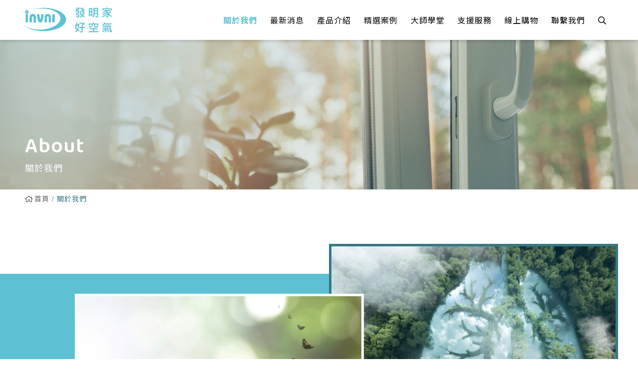

--- FILE ---
content_type: text/html; charset=UTF-8
request_url: https://invni-airmaster.com/about
body_size: 28663
content:
<!DOCTYPE html>
<html lang="zh-TW">

<head>
    <meta http-equiv="Content-Language" content="zh-TW" />
    <meta charset="UTF-8">
	
    
	    	<title>發明家好空氣</title>

	    <meta name="description" content="發明家-好空氣大師除銷售全球領導品牌建準【SUNON】全系列之產品外，無論是廠房、倉儲、商辦或居家，只要客戶室內新風活氧之需求，提供整合性的諮詢服務與產品，銷售產品有HVLS工業吊扇、工業壁扇、全熱式交換機、雙流新風機、空氣淨化機、防霾紗窗等，為求讓每個人都能幸福的森呼吸。">
		<meta name="keyword" content="吊扇、通風、空氣對流、發明家好空氣">

	    <meta property="og:title" content="發明家好空氣" />
	    <meta property="og:description" content="發明家-好空氣大師除銷售全球領導品牌建準【SUNON】全系列之產品外，無論是廠房、倉儲、商辦或居家，只要客戶室內新風活氧之需求，提供整合性的諮詢服務與產品，銷售產品有HVLS工業吊扇、工業壁扇、全熱式交換機、雙流新風機、空氣淨化機、防霾紗窗等，為求讓每個人都能幸福的森呼吸。" />
	    <meta property="og:locale" content="zh_TW" />
	    <meta property="og:type" content="website" />
		<meta property="og:image" content="https://invni-airmaster.com/resources/_img/layout/logo.png" />
	   
	    

	    <link rel="canonical" href="https://invni-airmaster.com/about" />
	    <meta property="og:url" content="https://invni-airmaster.com/about" />  
    	
    <!--Viewport-->
<meta name="viewport" content="width=device-width, initial-scale=1.0, user-scalable=no, minimum-scale=1.0, maximum-scale=1.0">

<!--CSS-->
<link rel="stylesheet" href="https://cdnjs.cloudflare.com/ajax/libs/animate.css/4.1.1/animate.min.css" />
<link rel="stylesheet" href="/resources/js/swiper/css/swiper.min.css">
<link rel="stylesheet" href="/resources/css/fontawesome/all.min.css">
<link rel="stylesheet" href="https://cdn.jsdelivr.net/npm/@fancyapps/ui@4.0/dist/fancybox.css">
<link rel="stylesheet" href="/resources/css/bootstrap/bootstrap.css">
<link rel="stylesheet" href="/resources/js/mmenu/mmenu.css">
<link rel="stylesheet" href="/resources/js/mCustomScrollbar/jquery.mCustomScrollbar.css">
<link rel="stylesheet" href="/resources/css/style.css"/>
<link href="https://fonts.googleapis.com/css2?family=Lato:ital,wght@0,300;0,400;0,700;0,900;1,300;1,400;1,700;1,900&display=swap" rel="stylesheet">

<link rel="shortcut icon" href="/resources/_img/favicon.ico" type="image/x-icon" />
<link rel="Bookmark" href="/resources/_img/favicon.ico" type="image/x-icon" />
<meta name="_token" content="znE2E6h8piCJBt3NDzpy1rcA9n8OncRVUWfa7TIW" />

<!-- Google Tag Manager -->
<script>(function(w,d,s,l,i){w[l]=w[l]||[];w[l].push({'gtm.start':
    new Date().getTime(),event:'gtm.js'});var f=d.getElementsByTagName(s)[0],
    j=d.createElement(s),dl=l!='dataLayer'?'&l='+l:'';j.async=true;j.src=
    'https://www.googletagmanager.com/gtm.js?id='+i+dl;f.parentNode.insertBefore(j,f);
    })(window,document,'script','dataLayer','GTM-W8GLHGB');
</script>
<!-- End Google Tag Manager -->
    
        
</head>

<body class="bg" id="about">

<!-- Google Tag Manager (noscript) -->
<noscript><iframe src="https://www.googletagmanager.com/ns.html?id=GTM-W8GLHGB"
height="0" width="0" style="display:none;visibility:hidden"></iframe></noscript>
<!-- End Google Tag Manager (noscript) -->

<div class="loader-mesk"></div>
<div class="preloader">
	<div class="preloader_inner">
		<img src="/resources/_img/layout/loader-logo.svg" alt="">
		<div class="mesk"></div>
	</div>
</div>
<div class="template">
<!--header-->
<header class="navbar navbar-expand-xl ani animate__delay-01s" data-ani="fadeIn">
	<div class="container position-relative">
		<div class="w-100 d-flex align-items-center justify-content-between">
			<a class="navbar-brand" href="/" title="發明家科技開發股份有限公司">
				<img class="logo" src="/resources/_img/layout/logo.svg" alt="發明家科技開發股份有限公司" title="發明家科技開發股份有限公司">
			</a>
			<a href="#menu" class="navbar-toggler hamburger hamburger--collapse">
				<span class="hamburger-box">
					<span class="hamburger-inner"></span>
				</span>
			</a>
			
			<div class="collapse navbar-collapse" id="menu">
				<ul class="navbar-nav">
					<li class="nav-item">
						<a class="nav-link d-flex" href="/about" title="about"><span>關於我們</span></a>
					</li>

					<li class="nav-item dropdown">
						<a class="nav-link d-flex" href="javascript:void();" title="最新消息"><span>最新消息</span></a>
						<ul class="dropdown-menu">
							<a href="/news" class=""><li class="dropdown-item">全部分類</li></a>
														<a href="/news/2" class=""><li class="dropdown-item">最新消息</li></a>
													</ul>
					</li>

					<li class="nav-item dropdown">
						<a class="nav-link d-flex" href="javascript:void();"  title="產品介紹"><span>產品介紹</span></a>
						<ul class="dropdown-menu">
														<li class="dropdown-item dropdown2">
								<a href="/product/1" class="cursor-default">通風對流類</a>
																<ul class="dropdown-menu dropdown-menu2">
																		<a href="/product/1/2" class=""><li class="dropdown-item">居家吊扇</li></a>
																		<a href="/product/1/8" class=""><li class="dropdown-item">工業大吊扇</li></a>
																		<a href="/product/1/11" class=""><li class="dropdown-item">工業立扇</li></a>
																		<a href="/product/1/23" class=""><li class="dropdown-item">工業壁扇</li></a>
																		<a href="/product/1/33" class=""><li class="dropdown-item">負壓扇</li></a>
																		<a href="/product/1/35" class=""><li class="dropdown-item">送風扇</li></a>
																		<a href="/product/1/12" class=""><li class="dropdown-item">多功能送風機</li></a>
																		<a href="/product/1/25" class=""><li class="dropdown-item">空氣循環扇</li></a>
																		<a href="/product/1/27" class=""><li class="dropdown-item">降溫水霧扇</li></a>
																	</ul>
															</li>
														<li class="dropdown-item dropdown2">
								<a href="/product/3" class="cursor-default">淨化空氣類</a>
																<ul class="dropdown-menu dropdown-menu2">
																		<a href="/product/3/34" class=""><li class="dropdown-item">浴室用暖風機</li></a>
																		<a href="/product/3/30" class=""><li class="dropdown-item">換氣扇</li></a>
																		<a href="/product/3/13" class=""><li class="dropdown-item">雙流新風機</li></a>
																		<a href="/product/3/31" class=""><li class="dropdown-item">輕鋼架循環扇</li></a>
																		<a href="/product/3/15" class=""><li class="dropdown-item">智能空氣清淨機</li></a>
																		<a href="/product/3/29" class=""><li class="dropdown-item">粉塵淨化器</li></a>
																		<a href="/product/3/16" class=""><li class="dropdown-item">立櫃式新風機</li></a>
																		<a href="/product/3/18" class=""><li class="dropdown-item">魚草共生</li></a>
																		<a href="/product/3/26" class=""><li class="dropdown-item">除甲醛工程</li></a>
																	</ul>
															</li>
														<li class="dropdown-item dropdown2">
								<a href="/product/4" class="cursor-default">加速降溫類</a>
																<ul class="dropdown-menu dropdown-menu2">
																		<a href="/product/4/20" class=""><li class="dropdown-item">桌扇</li></a>
																		<a href="/product/4/24" class=""><li class="dropdown-item">露營扇</li></a>
																		<a href="/product/4/28" class=""><li class="dropdown-item">降溫水霧扇</li></a>
																	</ul>
															</li>
													</ul>
					</li>
						
					
					
					<li class="nav-item dropdown">
						<a class="nav-link d-flex" href="javascript:void();" title="精選案例"><span>精選案例</span></a>
						<ul class="dropdown-menu">
							<a href="/case" class=""><li class="dropdown-item">全部案例</li></a>
														<a href="/case/2" class=""><li class="dropdown-item">居家吊扇實績案例</li></a>
														<a href="/case/3" class=""><li class="dropdown-item">Powerful吊扇實績案例</li></a>
														<a href="/case/4" class=""><li class="dropdown-item">雙流新風機實績案例</li></a>
														<a href="/case/9" class=""><li class="dropdown-item">換氣扇實績案例</li></a>
														<a href="/case/5" class=""><li class="dropdown-item">工業立扇實績案例</li></a>
														<a href="/case/8" class=""><li class="dropdown-item">工業壁扇實績案例</li></a>
														<a href="/case/6" class=""><li class="dropdown-item">粉塵淨化器實績案例</li></a>
														<a href="/case/7" class=""><li class="dropdown-item">增壓扇實績案例</li></a>
													</ul>
					</li>

					<li class="nav-item dropdown">
						<a class="nav-link d-flex" href="javascript:void();" title="大師學堂"><span>大師學堂</span></a>
						<ul class="dropdown-menu">
							<a href="/knowledge" class=""><li class="dropdown-item">全部分類</li></a>
														<a href="/knowledge/1" class=""><li class="dropdown-item">換氣知識</li></a>
														<a href="/knowledge/2" class=""><li class="dropdown-item">產品知識</li></a>
														<a href="/knowledge/6" class=""><li class="dropdown-item">生活知識 </li></a>
													</ul>
					</li>

					<li class="nav-item dropdown">
						<a class="nav-link d-flex" href="javascript:void();" title="支援服務"><span>支援服務</span></a>
						<ul class="dropdown-menu">
														<a href="/service/4" class=""><li class="dropdown-item">居家吊扇</li></a>
														<a href="/service/5" class=""><li class="dropdown-item">工業大吊扇</li></a>
														<a href="/service/6" class=""><li class="dropdown-item">工業立扇</li></a>
														<a href="/service/17" class=""><li class="dropdown-item">工業壁扇</li></a>
														<a href="/service/7" class=""><li class="dropdown-item">多功能送風機</li></a>
														<a href="/service/20" class=""><li class="dropdown-item">降溫水霧扇</li></a>
														<a href="/service/3" class=""><li class="dropdown-item">換氣扇</li></a>
														<a href="/service/2" class=""><li class="dropdown-item">雙流新風機</li></a>
														<a href="/service/22" class=""><li class="dropdown-item">送風扇</li></a>
														<a href="/service/11" class=""><li class="dropdown-item">防霾紗窗</li></a>
														<a href="/service/21" class=""><li class="dropdown-item">浴室用暖風機</li></a>
														<a href="/service/19" class=""><li class="dropdown-item">相關認證</li></a>
													</ul>
					</li>

					<li class="nav-item">
						<a class="nav-link d-flex" href="/shop" title="線上購物"><span>線上購物</span></a>
					</li>

					<li class="nav-item">
						<a class="nav-link d-flex" href="/contact" title="聯絡我們"><span>聯繫我們</span></a>
					</li>
					
					<li class="nav-item left-button">
						<a class="nav-link d-flex align-items-center" data-src="#search" title="全站搜尋" data-fancybox="" data-animation-duration="600" href="javascript:;"><span><i class="far fa-search"></i><span class="d-xl-none pl-2">產品搜尋</span></span></a>
					</li>
				</ul>
			</div>
		</div>
	</div>
</header>




	<div id="search" style="display: none;">
	<div class="content">
		<div class="fs-25 text-primary2 text-center fw-600">產品搜尋</div>
		<form action="/product-search" method="get" id="search_form" >
			<input type="hidden" name="_token" value="znE2E6h8piCJBt3NDzpy1rcA9n8OncRVUWfa7TIW">			<div class="form-group">	
				<input id="keyword" name="keyword"  class="form-control" type="search" placeholder="輸入關鍵字" aria-label="Search">
			</div>

		</form>
		<a href="javascript:$('#search_form').submit()" onclick="" class="btn mt-4"><i class="fas fa-search mr-2"></i>搜尋</a>
	</div>
</div>




<!-- End header -->

<main>

<article class="position-relative">
     
    <div class="page-banner">
        <div class="pic cover"><span><img class="" src="/resources/_img/page/about-banner.jpg" alt=""></span></div>
        <div class="container position-relative">
            <div class="title">
                <div class="en ani animate__delay-01s" data-ani="fadeInUp">About</div>
                <div class="ch ani animate__delay-03s" data-ani="fadeInUp">關於我們</div>
            </div>
        </div>
    </div>

    <div class="page-container">
        <div class="breadcrumb-container clearfix mb-0">
            <div class="container">
                <ol class="breadcrumb">
                    <li><a href="/"><i class="far fa-home"></i>首頁</a></li>
                    <li>關於我們</li>
                </ol>
            </div>
        </div>
        <!--麵包屑-->

        <section class="position-relative">
            <div class="container">
                <div class="col-12 about-top-content">
                    <div class="row">
                        <div class="col-lg-1"></div>
                        <div class="col-sm-11 col-12">
                            <img class="right ani animate__delay-01s" data-ani="fadeInUp" src="/resources/_img/page/about-01.jpg" alt="">
                            <img class="left ani animate__delay-02s" data-ani="fadeInUp" src="/resources/_img/page/about-02.jpg" alt="">
                            <div class="col-lg-10 col-md-11 mt-5 ani animate__delay-03s" data-ani="fadeInUp">
                                發明家創立於1988年，秉持「熱的解決者」為經營理念，致力於提供”散熱、通風和空氣淨化”的全方位服務。<br>
                                <br>
                                我們所銷售的散熱產品，具備高效能、低噪音、省能源和長壽命的優勢，深受電腦、網通、伺服器、工業控制、電源大廠等產業的愛好和使用。<br>
                                <br>
                                近年來，COVID-19疫情肆虐，口罩已成人們的必備物品，但在脫下口罩後，能夠呼吸到清新、有氧、無菌的空氣，對每個人都至關重要。<br>
                                <br>
                                由於每個人都需要呼吸，而且每天高達80%的時間都在室內，因此，我們深刻體會到強化室內空氣品質的重要性。<br>
                                <br>
                                然而，全球每年因空氣污染造成的死亡人數高達700萬，這是一個嚴重的健康問題，我們需要正視並加以改善。<br>
                                <br>
                                為此，發明家致力於提供高品質的DC節能吊扇、空氣淨化、新風系統和換氣扇等相關設備，並為各行各業提供專業的服務，包括但不限於學校、商辦、倉儲廠房、安養中心、牧場、體育館、大賣場、飯店、醫院、健身中心、住家、咖啡廳、圖書館、汽車展示中心和維修保養廠等等。<br>
                                <br>
                                作為「好空氣生活大師」，我們用心地提供高品質的產品和服務，希望成為您可以信賴的好夥伴。讓我們攜手合作，實現「幸福森呼吸」的共同目標，一起為環境和健康做出貢獻。<br>
                                <br>
                            </div>
                        </div>
                    </div>
                </div>
            </div>
            <div class="position-relative">
                <div class="about-bg-icon">
                    <img class="" src="/resources/_img/page/bg-icon.svg" alt="">
                </div>
                <div class="container">
                    <div class="col-12 about-center-content">
                        <div class="row">
                            <div class="col-lg-1"></div>
                            <div class="col-md-11 col-12">
                                <div class="row">
                                    <div class="col-lg-12 col-1"></div>
                                    <div class="col-lg-10 col-11">
                                        <div class=" ani animate__delay-01s" data-ani="fadeInUp">
                                            <div class="title-cube">售前服務</div>
                                            <div class="title">1.  需求確認</div>
                                            <div class="title">2.  免費場勘與規劃</div>
                                            <div class="title">3.  效益分析</div>
                                            <div class="title">4.  安排產品體驗</div>    
                                        </div>
                                        <div class=" ani animate__delay-01s" data-ani="fadeInUp">
                                            <div class="title-cube">專業能力</div>
                                            <div class="title">100% 自主研發、設計、製造</div>
                                            <div class="mt-2">有40年節能馬達技術開發與生產製造經驗，能精確掌握馬達技術核心與扇葉特性以達到最佳化設計，產品從設計、製造、品質驗證、追溯系統均 100% 自主控管。針對不同場域空間需求，提供專業的規劃與建議，並同時兼顧通風換氣、靜音及節能環保。</div>
                                            <div class="title mt-5">科學的開發設計</div>
                                            <div class="mt-2">透過流體力學、聲學的模擬，外觀美學的設計及長期可靠性驗證，取得完整數據進行分析，設計出扭力與馬達效率最佳化的散熱通風換氣產品。</div>
                                            <div class="title mt-5">產品設計驗證</div>
                                            <div class="mt-2">好的產品經得起考驗，產品符合國際法規，通過安規測試、可靠度驗證與壽命測試...等，可以讓您安心使用。</div>
                                            <div class="title mt-5">智慧化的生產與品質檢驗</div>
                                            <div class="mt-2">以自動化生產來提高生產良率與效率，並透過QR CODE 數據管理來確保每一個生產部件，此系統化管理除確保產品品質同時也落實溯源管理。</div>
                                        </div>
                                        <div class=" ani animate__delay-01s" data-ani="fadeInUp">
                                            <div class="title-cube">現場安裝</div>
                                            <div class="">安裝團隊除具有乙丙級室內配線技術士檢定、甲乙種電匠等執照，接受高空作業車操作職訓與相關安全衛生教育訓練，每年更須通過原廠專業安裝認證驗收，以確保施工品質與使用安全。</div>
                                        </div>
                                        <div class=" ani animate__delay-01s" data-ani="fadeInUp">
                                            <div class="title-cube">售後服務</div>
                                            <div class="">全台綿密的售後服務團隊，可迅速排除問題。<br>
                                            完整的產品保固，並可提供產品健檢服務，讓您買得安心，用的順心。</div>
                                        </div>
                                    </div>
                                </div>    
                            </div>
                        </div>
                    </div>
                </div>
            </div>
        </section>
        <div class="about-bottom-content">
            <div class="container position-relative">
                <div class="col-lg-10 mx-auto">
                    <div class="row">
                        <div class="col-md-6 d-flex justify-content-center justify-content-md-start">
                            <div class="d-flex align-items-center ani animate__delay-01s" data-ani="fadeInUp">
                                <img class="" src="/resources/_img/page/about-icon-01.svg" alt="">
                                <div class="ml-5">
                                    <div class="fs-25 mb-3 fw-600">售前服務</div>
                                    <div class="">現地勘查</div>
                                    <div class="">風流模擬</div>
                                    <div class="">最適化推薦</div>
                                    <div class="">成本節約試算</div>
                                </div>
                            </div>
                        </div>
                        <div class="col-md-6 mt-6 mt-md-0 d-flex justify-content-center justify-content-md-start">
                            <div class="d-flex align-items-center ani animate__delay-02s" data-ani="fadeInUp">
                                <img class="" src="/resources/_img/page/about-icon-02.svg" alt="">
                                <div class="ml-5">
                                    <div class="fs-25 mb-3 fw-600">專業能力</div>
                                    <div class="">馬達模擬驗證</div>
                                    <div class="">馬達模擬驗證</div>
                                    <div class="">自動化生產</div>
                                    <div class="">產品溯源管理</div>
                                </div>
                            </div>
                        </div>
                    </div>
                    <div class="row mt-6">
                        <div class="col-md-6 d-flex justify-content-center justify-content-md-start">
                            <div class="d-flex align-items-center ani animate__delay-03s" data-ani="fadeInUp">
                                <img class="" src="/resources/_img/page/about-icon-03.svg" alt="">
                                <div class="ml-5">
                                    <div class="fs-25 mb-3 fw-600">現場安裝</div>
                                    <div class="">專業安装團隊</div>
                                    <div class="">嚴格安全規範</div>
                                    <div class="">高效快速</div>
                                </div>
                            </div>
                        </div>
                        <div class="col-md-6 mt-6 mt-md-0 d-flex justify-content-center justify-content-md-start">
                            <div class="d-flex align-items-center ani animate__delay-04s" data-ani="fadeInUp">
                                <img class="" src="/resources/_img/page/about-icon-04.svg" alt="">
                                <div class="ml-5">
                                    <div class="fs-25 mb-3 fw-600">售後服務</div>
                                    <div class="">綿密銷售據點</div>
                                    <div class="">年度產品健檢</div>
                                </div>
                            </div>
                        </div>
                    </div>
                </div>
            </div>
        </div>
    </div>
</article>


</main>

<!-- footer -->
<footer class="bg-primary text-white">
	<div class="container d-flex justify-content-center">
		<div class="d-block d-xl-flex justify-content-between align-items-center w-xl-100">
			<a href="/index" title="發明家科技開發股份有限公司"><img class="logo" src="/resources/_img/layout/footer-logo.svg" alt="發明家科技開發股份有限公司" title="發明家科技開發股份有限公司"></a>
			<div class="mt-5 mt-xl-0">
				<a class="info" href="tel:0225532001"><i class="fas fa-phone-alt"></i>02-2553-2001</a>
				<a class="info" target="_blank" href="mailto:invni_service@invni.com.tw"><i class="fas fa-envelope"></i>invni_service@invni.com.tw</a>
				<a class="info" target="_blank" href="https://goo.gl/maps/6m77ReFwbqLVFubH7"><i class="fas fa-map-marker-alt"></i>總部：103臺北市大同區延平北路二段144巷7號</a>
				<a class="info" target="_blank" href="https://goo.gl/maps/GB3ttLdRs25tQ34s6"><i class="fas fa-map-marker-alt"></i>展售中心：103臺北市大同區歸綏街208之1號</a>
			</div>
			<div class="social-icon d-flex mt-5 mt-xl-0 justify-content-center">
				<a class="info mr-5" target="_blank" href="https://www.facebook.com/invniairmaster"><i class="fab fa-facebook-square fs-30"></i></a>
				<a class="info mr-5" target="_blank" href="https://www.youtube.com/channel/UCrxR3JrAW7JzDXPx68jf5gg"><i class="fab fa-youtube fs-30"></i></a>
				<a class="info" target="_blank" href="https://lin.ee/thWlRrd"><i class="fab fa-line fs-30"></i></a>
			</div>
		</div>
	</div>
	<div id="copyright">
		Copyright © 2022 INVNI TECH DEVELOPING CORP. All Rights Reserved.<span class="author">Design By <a target="_blank" href="https://www.choice-design.com.tw/">Choice</a></span>
	</div>
</footer>

<!-- End footer -->

</div>

<script>
    var base_path = '/';
    var resources_path = '/resources/';
</script>

<script src="/resources/js/common.js"></script>


<script>
    // mmenu控制
    document.addEventListener(
        "DOMContentLoaded", () => {
            new Mmenu( "#menu", {
                navbar: {
                    title: 'Menu' //手機選單標題選單文字
                },
                navbars: [
                    {
                        'position': 'top',
                        'content': [
                            'prev',
                            'title',
                            'close'
                        ]
                    }
                ],
                "pageScroll": true,
                'extensions': [
                    'theme-dark',
                    'border-full',
                    'pagedim-black',
                ],
            },{
                offCanvas: {
                    clone: true
                },
                pageScroll: {
                    scrollOffset: 65
                }
            });

            var menu = document.querySelector('#mm-menu');
            var menuItem = menu.querySelectorAll('.dropdown-menu , .dropdown-item , .nav-link');
            menu.classList.remove('collapse' , 'navbar-collapse');
            menuItem.forEach(el => el.classList.remove('dropdown-menu','dropdown-item','nav-link'))            
        }
    );
</script>
<script type="text/javascript" src="/resources/js/devtool.js"></script>
<script type="text/javascript">
    var base_path = '/';

    $(function() {
        $('body').append("\u003Cstyle type=\u0022text\/css\u0022\u003E\n\t#alert_area {\n\t\twidth: 100vw;\n\t\theight: 100vh;\n\t\tbackground: rgba(0, 0, 0, 0.5);\n\t\tposition: fixed;\n\t\tleft: 0;\n\t\ttop: 0;\n\t\tz-index: 9999999;\n\t\tdisplay: none;\n\t}\n\t#alert_area.active {\n\t\tdisplay: block;\n\t}\n\t#alert_area #text-area {\n\t\tpadding: 20px;\n\t\ttext-align: center;\n\t\tborder: 3px #EEEEEE solid;\n\t\tborder-radius: 10px;\n\t\tbackground: #FFFFFF;\n\t\twidth: 95%;\n\t\theight: auto;\n\t\tmax-width: 600px;\n\t\tmargin: 0 auto;\n\t\tposition: relative;\n\t\ttop: 50%;\n\t\t-webkit-transform: translateY(-50%);\n\t\t-ms-transform: translateY(-50%);\n\t\ttransform: translateY(-50%);\n\t}\n\t#alert_area #text-area .content {\n\t\tdisplay: block;\n\t\tmargin: 20px auto;\n\t\tfont-size: 1rem;\n\t\tline-height: 1.75;\n\t\tmax-height: 280px;\n\t\toverflow: auto;\n\t\tfont-style: normal;\n\t}\n\t#alert_area #text-area .close {\n\t\tposition: absolute;\n\t\twidth: 45px;\n\t\theight: 45px;\n\t\tfont-size: 35px;\n\t\tline-height: 45px;\n\t\tcursor: pointer;\n\t\tcolor: red;\n\t\tright: 0;\n\t\ttop: 0;\n\t}\n\u003C\/style\u003E\n\u003Cdiv id=\u0022alert_area\u0022\u003E\n\t\u003Cdiv id=\u0022text-area\u0022 onclick=\u0022$(\u0027#alert_area\u0027).removeClass(\u0027active\u0027);\u0022\u003E\n\t\t\u003Cdiv class=\u0022close\u0022 onclick=\u0022$(\u0027#alert_area\u0027).removeClass(\u0027active\u0027);\u0022\u003E\n\t\t\t\u003Ci class=\u0022fa fa-times-circle\u0022 aria-hidden=\u0022true\u0022\u003E\u003C\/i\u003E\n\t\t\u003C\/div\u003E\n\t\t\u003Ci class=\u0022content\u0022\u003E\u003C\/i\u003E\n\t\u003C\/div\u003E\n\u003C\/div\u003E");

        
            });

    // // 修正fancybox造成的上一頁問題
    // $.fancybox.defaults.hash = false;
</script>
</body>

		

</html>

--- FILE ---
content_type: text/css
request_url: https://invni-airmaster.com/resources/css/style.css
body_size: 120919
content:
/*!
 * Hamburgers
 * @description Tasty CSS-animated hamburgers
 * @author Jonathan Suh @jonsuh
 * @site https://jonsuh.com/hamburgers
 * @link https://github.com/jonsuh/hamburgers
 */
@import url("https://fonts.googleapis.com/css?family=Noto+Sans+TC:400,500,700&display=swap");
@import url("https://fonts.googleapis.com/css2?family=Baloo+2:wght@400;500;600;700;800&display=swap");
.hamburger {
  padding: 15px 15px;
  display: inline-block;
  cursor: pointer;
  -webkit-transition-property: opacity, -webkit-filter;
  transition-property: opacity, -webkit-filter;
  -o-transition-property: opacity, filter;
  transition-property: opacity, filter;
  transition-property: opacity, filter, -webkit-filter;
  -webkit-transition-duration: 0.15s;
  -o-transition-duration: 0.15s;
  transition-duration: 0.15s;
  -webkit-transition-timing-function: linear;
  -o-transition-timing-function: linear;
  transition-timing-function: linear;
  font: inherit;
  color: inherit;
  text-transform: none;
  background-color: transparent;
  border: 0;
  margin: 0;
  overflow: visible; }
  .hamburger:hover {
    opacity: 0.7; }
  .hamburger.is-active:hover {
    opacity: 0.7; }
  .hamburger.is-active .hamburger-inner,
  .hamburger.is-active .hamburger-inner::before,
  .hamburger.is-active .hamburger-inner::after {
    background-color: #000; }

.hamburger-box {
  width: 30px;
  height: 18px;
  display: inline-block;
  position: relative; }

.hamburger-inner {
  display: block;
  top: 50%;
  margin-top: -1px; }
  .hamburger-inner, .hamburger-inner::before, .hamburger-inner::after {
    width: 30px;
    height: 2px;
    background-color: #000;
    border-radius: 4px;
    position: absolute;
    -webkit-transition-property: -webkit-transform;
    transition-property: -webkit-transform;
    -o-transition-property: transform;
    transition-property: transform;
    transition-property: transform, -webkit-transform;
    -webkit-transition-duration: 0.15s;
    -o-transition-duration: 0.15s;
    transition-duration: 0.15s;
    -webkit-transition-timing-function: ease;
    -o-transition-timing-function: ease;
    transition-timing-function: ease; }
  .hamburger-inner::before, .hamburger-inner::after {
    content: "";
    display: block; }
  .hamburger-inner::before {
    top: -8px; }
  .hamburger-inner::after {
    bottom: -8px; }

/*
   * 3DX
   */
.hamburger--3dx .hamburger-box {
  -webkit-perspective: 60px;
  perspective: 60px; }

.hamburger--3dx .hamburger-inner {
  -webkit-transition: background-color 0s 0.1s cubic-bezier(0.645, 0.045, 0.355, 1), -webkit-transform 0.15s cubic-bezier(0.645, 0.045, 0.355, 1);
  transition: background-color 0s 0.1s cubic-bezier(0.645, 0.045, 0.355, 1), -webkit-transform 0.15s cubic-bezier(0.645, 0.045, 0.355, 1);
  -o-transition: transform 0.15s cubic-bezier(0.645, 0.045, 0.355, 1), background-color 0s 0.1s cubic-bezier(0.645, 0.045, 0.355, 1);
  transition: transform 0.15s cubic-bezier(0.645, 0.045, 0.355, 1), background-color 0s 0.1s cubic-bezier(0.645, 0.045, 0.355, 1);
  transition: transform 0.15s cubic-bezier(0.645, 0.045, 0.355, 1), background-color 0s 0.1s cubic-bezier(0.645, 0.045, 0.355, 1), -webkit-transform 0.15s cubic-bezier(0.645, 0.045, 0.355, 1); }
  .hamburger--3dx .hamburger-inner::before, .hamburger--3dx .hamburger-inner::after {
    -webkit-transition: -webkit-transform 0s 0.1s cubic-bezier(0.645, 0.045, 0.355, 1);
    transition: -webkit-transform 0s 0.1s cubic-bezier(0.645, 0.045, 0.355, 1);
    -o-transition: transform 0s 0.1s cubic-bezier(0.645, 0.045, 0.355, 1);
    transition: transform 0s 0.1s cubic-bezier(0.645, 0.045, 0.355, 1);
    transition: transform 0s 0.1s cubic-bezier(0.645, 0.045, 0.355, 1), -webkit-transform 0s 0.1s cubic-bezier(0.645, 0.045, 0.355, 1); }

.hamburger--3dx.is-active .hamburger-inner {
  background-color: transparent !important;
  -webkit-transform: rotateY(180deg);
  transform: rotateY(180deg); }
  .hamburger--3dx.is-active .hamburger-inner::before {
    -webkit-transform: translate3d(0, 8px, 0) rotate(45deg);
    transform: translate3d(0, 8px, 0) rotate(45deg); }
  .hamburger--3dx.is-active .hamburger-inner::after {
    -webkit-transform: translate3d(0, -8px, 0) rotate(-45deg);
    transform: translate3d(0, -8px, 0) rotate(-45deg); }

/*
   * 3DX Reverse
   */
.hamburger--3dx-r .hamburger-box {
  -webkit-perspective: 60px;
  perspective: 60px; }

.hamburger--3dx-r .hamburger-inner {
  -webkit-transition: background-color 0s 0.1s cubic-bezier(0.645, 0.045, 0.355, 1), -webkit-transform 0.15s cubic-bezier(0.645, 0.045, 0.355, 1);
  transition: background-color 0s 0.1s cubic-bezier(0.645, 0.045, 0.355, 1), -webkit-transform 0.15s cubic-bezier(0.645, 0.045, 0.355, 1);
  -o-transition: transform 0.15s cubic-bezier(0.645, 0.045, 0.355, 1), background-color 0s 0.1s cubic-bezier(0.645, 0.045, 0.355, 1);
  transition: transform 0.15s cubic-bezier(0.645, 0.045, 0.355, 1), background-color 0s 0.1s cubic-bezier(0.645, 0.045, 0.355, 1);
  transition: transform 0.15s cubic-bezier(0.645, 0.045, 0.355, 1), background-color 0s 0.1s cubic-bezier(0.645, 0.045, 0.355, 1), -webkit-transform 0.15s cubic-bezier(0.645, 0.045, 0.355, 1); }
  .hamburger--3dx-r .hamburger-inner::before, .hamburger--3dx-r .hamburger-inner::after {
    -webkit-transition: -webkit-transform 0s 0.1s cubic-bezier(0.645, 0.045, 0.355, 1);
    transition: -webkit-transform 0s 0.1s cubic-bezier(0.645, 0.045, 0.355, 1);
    -o-transition: transform 0s 0.1s cubic-bezier(0.645, 0.045, 0.355, 1);
    transition: transform 0s 0.1s cubic-bezier(0.645, 0.045, 0.355, 1);
    transition: transform 0s 0.1s cubic-bezier(0.645, 0.045, 0.355, 1), -webkit-transform 0s 0.1s cubic-bezier(0.645, 0.045, 0.355, 1); }

.hamburger--3dx-r.is-active .hamburger-inner {
  background-color: transparent !important;
  -webkit-transform: rotateY(-180deg);
  transform: rotateY(-180deg); }
  .hamburger--3dx-r.is-active .hamburger-inner::before {
    -webkit-transform: translate3d(0, 8px, 0) rotate(45deg);
    transform: translate3d(0, 8px, 0) rotate(45deg); }
  .hamburger--3dx-r.is-active .hamburger-inner::after {
    -webkit-transform: translate3d(0, -8px, 0) rotate(-45deg);
    transform: translate3d(0, -8px, 0) rotate(-45deg); }

/*
   * 3DY
   */
.hamburger--3dy .hamburger-box {
  -webkit-perspective: 60px;
  perspective: 60px; }

.hamburger--3dy .hamburger-inner {
  -webkit-transition: background-color 0s 0.1s cubic-bezier(0.645, 0.045, 0.355, 1), -webkit-transform 0.15s cubic-bezier(0.645, 0.045, 0.355, 1);
  transition: background-color 0s 0.1s cubic-bezier(0.645, 0.045, 0.355, 1), -webkit-transform 0.15s cubic-bezier(0.645, 0.045, 0.355, 1);
  -o-transition: transform 0.15s cubic-bezier(0.645, 0.045, 0.355, 1), background-color 0s 0.1s cubic-bezier(0.645, 0.045, 0.355, 1);
  transition: transform 0.15s cubic-bezier(0.645, 0.045, 0.355, 1), background-color 0s 0.1s cubic-bezier(0.645, 0.045, 0.355, 1);
  transition: transform 0.15s cubic-bezier(0.645, 0.045, 0.355, 1), background-color 0s 0.1s cubic-bezier(0.645, 0.045, 0.355, 1), -webkit-transform 0.15s cubic-bezier(0.645, 0.045, 0.355, 1); }
  .hamburger--3dy .hamburger-inner::before, .hamburger--3dy .hamburger-inner::after {
    -webkit-transition: -webkit-transform 0s 0.1s cubic-bezier(0.645, 0.045, 0.355, 1);
    transition: -webkit-transform 0s 0.1s cubic-bezier(0.645, 0.045, 0.355, 1);
    -o-transition: transform 0s 0.1s cubic-bezier(0.645, 0.045, 0.355, 1);
    transition: transform 0s 0.1s cubic-bezier(0.645, 0.045, 0.355, 1);
    transition: transform 0s 0.1s cubic-bezier(0.645, 0.045, 0.355, 1), -webkit-transform 0s 0.1s cubic-bezier(0.645, 0.045, 0.355, 1); }

.hamburger--3dy.is-active .hamburger-inner {
  background-color: transparent !important;
  -webkit-transform: rotateX(-180deg);
  transform: rotateX(-180deg); }
  .hamburger--3dy.is-active .hamburger-inner::before {
    -webkit-transform: translate3d(0, 8px, 0) rotate(45deg);
    transform: translate3d(0, 8px, 0) rotate(45deg); }
  .hamburger--3dy.is-active .hamburger-inner::after {
    -webkit-transform: translate3d(0, -8px, 0) rotate(-45deg);
    transform: translate3d(0, -8px, 0) rotate(-45deg); }

/*
   * 3DY Reverse
   */
.hamburger--3dy-r .hamburger-box {
  -webkit-perspective: 60px;
  perspective: 60px; }

.hamburger--3dy-r .hamburger-inner {
  -webkit-transition: background-color 0s 0.1s cubic-bezier(0.645, 0.045, 0.355, 1), -webkit-transform 0.15s cubic-bezier(0.645, 0.045, 0.355, 1);
  transition: background-color 0s 0.1s cubic-bezier(0.645, 0.045, 0.355, 1), -webkit-transform 0.15s cubic-bezier(0.645, 0.045, 0.355, 1);
  -o-transition: transform 0.15s cubic-bezier(0.645, 0.045, 0.355, 1), background-color 0s 0.1s cubic-bezier(0.645, 0.045, 0.355, 1);
  transition: transform 0.15s cubic-bezier(0.645, 0.045, 0.355, 1), background-color 0s 0.1s cubic-bezier(0.645, 0.045, 0.355, 1);
  transition: transform 0.15s cubic-bezier(0.645, 0.045, 0.355, 1), background-color 0s 0.1s cubic-bezier(0.645, 0.045, 0.355, 1), -webkit-transform 0.15s cubic-bezier(0.645, 0.045, 0.355, 1); }
  .hamburger--3dy-r .hamburger-inner::before, .hamburger--3dy-r .hamburger-inner::after {
    -webkit-transition: -webkit-transform 0s 0.1s cubic-bezier(0.645, 0.045, 0.355, 1);
    transition: -webkit-transform 0s 0.1s cubic-bezier(0.645, 0.045, 0.355, 1);
    -o-transition: transform 0s 0.1s cubic-bezier(0.645, 0.045, 0.355, 1);
    transition: transform 0s 0.1s cubic-bezier(0.645, 0.045, 0.355, 1);
    transition: transform 0s 0.1s cubic-bezier(0.645, 0.045, 0.355, 1), -webkit-transform 0s 0.1s cubic-bezier(0.645, 0.045, 0.355, 1); }

.hamburger--3dy-r.is-active .hamburger-inner {
  background-color: transparent !important;
  -webkit-transform: rotateX(180deg);
  transform: rotateX(180deg); }
  .hamburger--3dy-r.is-active .hamburger-inner::before {
    -webkit-transform: translate3d(0, 8px, 0) rotate(45deg);
    transform: translate3d(0, 8px, 0) rotate(45deg); }
  .hamburger--3dy-r.is-active .hamburger-inner::after {
    -webkit-transform: translate3d(0, -8px, 0) rotate(-45deg);
    transform: translate3d(0, -8px, 0) rotate(-45deg); }

/*
   * 3DXY
   */
.hamburger--3dxy .hamburger-box {
  -webkit-perspective: 60px;
  perspective: 60px; }

.hamburger--3dxy .hamburger-inner {
  -webkit-transition: background-color 0s 0.1s cubic-bezier(0.645, 0.045, 0.355, 1), -webkit-transform 0.15s cubic-bezier(0.645, 0.045, 0.355, 1);
  transition: background-color 0s 0.1s cubic-bezier(0.645, 0.045, 0.355, 1), -webkit-transform 0.15s cubic-bezier(0.645, 0.045, 0.355, 1);
  -o-transition: transform 0.15s cubic-bezier(0.645, 0.045, 0.355, 1), background-color 0s 0.1s cubic-bezier(0.645, 0.045, 0.355, 1);
  transition: transform 0.15s cubic-bezier(0.645, 0.045, 0.355, 1), background-color 0s 0.1s cubic-bezier(0.645, 0.045, 0.355, 1);
  transition: transform 0.15s cubic-bezier(0.645, 0.045, 0.355, 1), background-color 0s 0.1s cubic-bezier(0.645, 0.045, 0.355, 1), -webkit-transform 0.15s cubic-bezier(0.645, 0.045, 0.355, 1); }
  .hamburger--3dxy .hamburger-inner::before, .hamburger--3dxy .hamburger-inner::after {
    -webkit-transition: -webkit-transform 0s 0.1s cubic-bezier(0.645, 0.045, 0.355, 1);
    transition: -webkit-transform 0s 0.1s cubic-bezier(0.645, 0.045, 0.355, 1);
    -o-transition: transform 0s 0.1s cubic-bezier(0.645, 0.045, 0.355, 1);
    transition: transform 0s 0.1s cubic-bezier(0.645, 0.045, 0.355, 1);
    transition: transform 0s 0.1s cubic-bezier(0.645, 0.045, 0.355, 1), -webkit-transform 0s 0.1s cubic-bezier(0.645, 0.045, 0.355, 1); }

.hamburger--3dxy.is-active .hamburger-inner {
  background-color: transparent !important;
  -webkit-transform: rotateX(180deg) rotateY(180deg);
  transform: rotateX(180deg) rotateY(180deg); }
  .hamburger--3dxy.is-active .hamburger-inner::before {
    -webkit-transform: translate3d(0, 8px, 0) rotate(45deg);
    transform: translate3d(0, 8px, 0) rotate(45deg); }
  .hamburger--3dxy.is-active .hamburger-inner::after {
    -webkit-transform: translate3d(0, -8px, 0) rotate(-45deg);
    transform: translate3d(0, -8px, 0) rotate(-45deg); }

/*
   * 3DXY Reverse
   */
.hamburger--3dxy-r .hamburger-box {
  -webkit-perspective: 60px;
  perspective: 60px; }

.hamburger--3dxy-r .hamburger-inner {
  -webkit-transition: background-color 0s 0.1s cubic-bezier(0.645, 0.045, 0.355, 1), -webkit-transform 0.15s cubic-bezier(0.645, 0.045, 0.355, 1);
  transition: background-color 0s 0.1s cubic-bezier(0.645, 0.045, 0.355, 1), -webkit-transform 0.15s cubic-bezier(0.645, 0.045, 0.355, 1);
  -o-transition: transform 0.15s cubic-bezier(0.645, 0.045, 0.355, 1), background-color 0s 0.1s cubic-bezier(0.645, 0.045, 0.355, 1);
  transition: transform 0.15s cubic-bezier(0.645, 0.045, 0.355, 1), background-color 0s 0.1s cubic-bezier(0.645, 0.045, 0.355, 1);
  transition: transform 0.15s cubic-bezier(0.645, 0.045, 0.355, 1), background-color 0s 0.1s cubic-bezier(0.645, 0.045, 0.355, 1), -webkit-transform 0.15s cubic-bezier(0.645, 0.045, 0.355, 1); }
  .hamburger--3dxy-r .hamburger-inner::before, .hamburger--3dxy-r .hamburger-inner::after {
    -webkit-transition: -webkit-transform 0s 0.1s cubic-bezier(0.645, 0.045, 0.355, 1);
    transition: -webkit-transform 0s 0.1s cubic-bezier(0.645, 0.045, 0.355, 1);
    -o-transition: transform 0s 0.1s cubic-bezier(0.645, 0.045, 0.355, 1);
    transition: transform 0s 0.1s cubic-bezier(0.645, 0.045, 0.355, 1);
    transition: transform 0s 0.1s cubic-bezier(0.645, 0.045, 0.355, 1), -webkit-transform 0s 0.1s cubic-bezier(0.645, 0.045, 0.355, 1); }

.hamburger--3dxy-r.is-active .hamburger-inner {
  background-color: transparent !important;
  -webkit-transform: rotateX(180deg) rotateY(180deg) rotateZ(-180deg);
  transform: rotateX(180deg) rotateY(180deg) rotateZ(-180deg); }
  .hamburger--3dxy-r.is-active .hamburger-inner::before {
    -webkit-transform: translate3d(0, 8px, 0) rotate(45deg);
    transform: translate3d(0, 8px, 0) rotate(45deg); }
  .hamburger--3dxy-r.is-active .hamburger-inner::after {
    -webkit-transform: translate3d(0, -8px, 0) rotate(-45deg);
    transform: translate3d(0, -8px, 0) rotate(-45deg); }

/*
   * Arrow
   */
.hamburger--arrow.is-active .hamburger-inner::before {
  -webkit-transform: translate3d(-6px, 0, 0) rotate(-45deg) scale(0.7, 1);
  transform: translate3d(-6px, 0, 0) rotate(-45deg) scale(0.7, 1); }

.hamburger--arrow.is-active .hamburger-inner::after {
  -webkit-transform: translate3d(-6px, 0, 0) rotate(45deg) scale(0.7, 1);
  transform: translate3d(-6px, 0, 0) rotate(45deg) scale(0.7, 1); }

/*
   * Arrow Right
   */
.hamburger--arrow-r.is-active .hamburger-inner::before {
  -webkit-transform: translate3d(6px, 0, 0) rotate(45deg) scale(0.7, 1);
  transform: translate3d(6px, 0, 0) rotate(45deg) scale(0.7, 1); }

.hamburger--arrow-r.is-active .hamburger-inner::after {
  -webkit-transform: translate3d(6px, 0, 0) rotate(-45deg) scale(0.7, 1);
  transform: translate3d(6px, 0, 0) rotate(-45deg) scale(0.7, 1); }

/*
   * Arrow Alt
   */
.hamburger--arrowalt .hamburger-inner::before {
  -webkit-transition: top 0.1s 0.1s ease, -webkit-transform 0.1s cubic-bezier(0.165, 0.84, 0.44, 1);
  transition: top 0.1s 0.1s ease, -webkit-transform 0.1s cubic-bezier(0.165, 0.84, 0.44, 1);
  -o-transition: top 0.1s 0.1s ease, transform 0.1s cubic-bezier(0.165, 0.84, 0.44, 1);
  transition: top 0.1s 0.1s ease, transform 0.1s cubic-bezier(0.165, 0.84, 0.44, 1);
  transition: top 0.1s 0.1s ease, transform 0.1s cubic-bezier(0.165, 0.84, 0.44, 1), -webkit-transform 0.1s cubic-bezier(0.165, 0.84, 0.44, 1); }

.hamburger--arrowalt .hamburger-inner::after {
  -webkit-transition: bottom 0.1s 0.1s ease, -webkit-transform 0.1s cubic-bezier(0.165, 0.84, 0.44, 1);
  transition: bottom 0.1s 0.1s ease, -webkit-transform 0.1s cubic-bezier(0.165, 0.84, 0.44, 1);
  -o-transition: bottom 0.1s 0.1s ease, transform 0.1s cubic-bezier(0.165, 0.84, 0.44, 1);
  transition: bottom 0.1s 0.1s ease, transform 0.1s cubic-bezier(0.165, 0.84, 0.44, 1);
  transition: bottom 0.1s 0.1s ease, transform 0.1s cubic-bezier(0.165, 0.84, 0.44, 1), -webkit-transform 0.1s cubic-bezier(0.165, 0.84, 0.44, 1); }

.hamburger--arrowalt.is-active .hamburger-inner::before {
  top: 0;
  -webkit-transform: translate3d(-6px, -7.5px, 0) rotate(-45deg) scale(0.7, 1);
  transform: translate3d(-6px, -7.5px, 0) rotate(-45deg) scale(0.7, 1);
  -webkit-transition: top 0.1s ease, -webkit-transform 0.1s 0.1s cubic-bezier(0.895, 0.03, 0.685, 0.22);
  transition: top 0.1s ease, -webkit-transform 0.1s 0.1s cubic-bezier(0.895, 0.03, 0.685, 0.22);
  -o-transition: top 0.1s ease, transform 0.1s 0.1s cubic-bezier(0.895, 0.03, 0.685, 0.22);
  transition: top 0.1s ease, transform 0.1s 0.1s cubic-bezier(0.895, 0.03, 0.685, 0.22);
  transition: top 0.1s ease, transform 0.1s 0.1s cubic-bezier(0.895, 0.03, 0.685, 0.22), -webkit-transform 0.1s 0.1s cubic-bezier(0.895, 0.03, 0.685, 0.22); }

.hamburger--arrowalt.is-active .hamburger-inner::after {
  bottom: 0;
  -webkit-transform: translate3d(-6px, 7.5px, 0) rotate(45deg) scale(0.7, 1);
  transform: translate3d(-6px, 7.5px, 0) rotate(45deg) scale(0.7, 1);
  -webkit-transition: bottom 0.1s ease, -webkit-transform 0.1s 0.1s cubic-bezier(0.895, 0.03, 0.685, 0.22);
  transition: bottom 0.1s ease, -webkit-transform 0.1s 0.1s cubic-bezier(0.895, 0.03, 0.685, 0.22);
  -o-transition: bottom 0.1s ease, transform 0.1s 0.1s cubic-bezier(0.895, 0.03, 0.685, 0.22);
  transition: bottom 0.1s ease, transform 0.1s 0.1s cubic-bezier(0.895, 0.03, 0.685, 0.22);
  transition: bottom 0.1s ease, transform 0.1s 0.1s cubic-bezier(0.895, 0.03, 0.685, 0.22), -webkit-transform 0.1s 0.1s cubic-bezier(0.895, 0.03, 0.685, 0.22); }

/*
   * Arrow Alt Right
   */
.hamburger--arrowalt-r .hamburger-inner::before {
  -webkit-transition: top 0.1s 0.1s ease, -webkit-transform 0.1s cubic-bezier(0.165, 0.84, 0.44, 1);
  transition: top 0.1s 0.1s ease, -webkit-transform 0.1s cubic-bezier(0.165, 0.84, 0.44, 1);
  -o-transition: top 0.1s 0.1s ease, transform 0.1s cubic-bezier(0.165, 0.84, 0.44, 1);
  transition: top 0.1s 0.1s ease, transform 0.1s cubic-bezier(0.165, 0.84, 0.44, 1);
  transition: top 0.1s 0.1s ease, transform 0.1s cubic-bezier(0.165, 0.84, 0.44, 1), -webkit-transform 0.1s cubic-bezier(0.165, 0.84, 0.44, 1); }

.hamburger--arrowalt-r .hamburger-inner::after {
  -webkit-transition: bottom 0.1s 0.1s ease, -webkit-transform 0.1s cubic-bezier(0.165, 0.84, 0.44, 1);
  transition: bottom 0.1s 0.1s ease, -webkit-transform 0.1s cubic-bezier(0.165, 0.84, 0.44, 1);
  -o-transition: bottom 0.1s 0.1s ease, transform 0.1s cubic-bezier(0.165, 0.84, 0.44, 1);
  transition: bottom 0.1s 0.1s ease, transform 0.1s cubic-bezier(0.165, 0.84, 0.44, 1);
  transition: bottom 0.1s 0.1s ease, transform 0.1s cubic-bezier(0.165, 0.84, 0.44, 1), -webkit-transform 0.1s cubic-bezier(0.165, 0.84, 0.44, 1); }

.hamburger--arrowalt-r.is-active .hamburger-inner::before {
  top: 0;
  -webkit-transform: translate3d(6px, -7.5px, 0) rotate(45deg) scale(0.7, 1);
  transform: translate3d(6px, -7.5px, 0) rotate(45deg) scale(0.7, 1);
  -webkit-transition: top 0.1s ease, -webkit-transform 0.1s 0.1s cubic-bezier(0.895, 0.03, 0.685, 0.22);
  transition: top 0.1s ease, -webkit-transform 0.1s 0.1s cubic-bezier(0.895, 0.03, 0.685, 0.22);
  -o-transition: top 0.1s ease, transform 0.1s 0.1s cubic-bezier(0.895, 0.03, 0.685, 0.22);
  transition: top 0.1s ease, transform 0.1s 0.1s cubic-bezier(0.895, 0.03, 0.685, 0.22);
  transition: top 0.1s ease, transform 0.1s 0.1s cubic-bezier(0.895, 0.03, 0.685, 0.22), -webkit-transform 0.1s 0.1s cubic-bezier(0.895, 0.03, 0.685, 0.22); }

.hamburger--arrowalt-r.is-active .hamburger-inner::after {
  bottom: 0;
  -webkit-transform: translate3d(6px, 7.5px, 0) rotate(-45deg) scale(0.7, 1);
  transform: translate3d(6px, 7.5px, 0) rotate(-45deg) scale(0.7, 1);
  -webkit-transition: bottom 0.1s ease, -webkit-transform 0.1s 0.1s cubic-bezier(0.895, 0.03, 0.685, 0.22);
  transition: bottom 0.1s ease, -webkit-transform 0.1s 0.1s cubic-bezier(0.895, 0.03, 0.685, 0.22);
  -o-transition: bottom 0.1s ease, transform 0.1s 0.1s cubic-bezier(0.895, 0.03, 0.685, 0.22);
  transition: bottom 0.1s ease, transform 0.1s 0.1s cubic-bezier(0.895, 0.03, 0.685, 0.22);
  transition: bottom 0.1s ease, transform 0.1s 0.1s cubic-bezier(0.895, 0.03, 0.685, 0.22), -webkit-transform 0.1s 0.1s cubic-bezier(0.895, 0.03, 0.685, 0.22); }

/*
   * Arrow Turn
   */
.hamburger--arrowturn.is-active .hamburger-inner {
  -webkit-transform: rotate(-180deg);
  -ms-transform: rotate(-180deg);
  transform: rotate(-180deg); }
  .hamburger--arrowturn.is-active .hamburger-inner::before {
    -webkit-transform: translate3d(8px, 0, 0) rotate(45deg) scale(0.7, 1);
    transform: translate3d(8px, 0, 0) rotate(45deg) scale(0.7, 1); }
  .hamburger--arrowturn.is-active .hamburger-inner::after {
    -webkit-transform: translate3d(8px, 0, 0) rotate(-45deg) scale(0.7, 1);
    transform: translate3d(8px, 0, 0) rotate(-45deg) scale(0.7, 1); }

/*
   * Arrow Turn Right
   */
.hamburger--arrowturn-r.is-active .hamburger-inner {
  -webkit-transform: rotate(-180deg);
  -ms-transform: rotate(-180deg);
  transform: rotate(-180deg); }
  .hamburger--arrowturn-r.is-active .hamburger-inner::before {
    -webkit-transform: translate3d(-8px, 0, 0) rotate(-45deg) scale(0.7, 1);
    transform: translate3d(-8px, 0, 0) rotate(-45deg) scale(0.7, 1); }
  .hamburger--arrowturn-r.is-active .hamburger-inner::after {
    -webkit-transform: translate3d(-8px, 0, 0) rotate(45deg) scale(0.7, 1);
    transform: translate3d(-8px, 0, 0) rotate(45deg) scale(0.7, 1); }

/*
   * Boring
   */
.hamburger--boring .hamburger-inner, .hamburger--boring .hamburger-inner::before, .hamburger--boring .hamburger-inner::after {
  -webkit-transition-property: none;
  -o-transition-property: none;
  transition-property: none; }

.hamburger--boring.is-active .hamburger-inner {
  -webkit-transform: rotate(45deg);
  -ms-transform: rotate(45deg);
  transform: rotate(45deg); }
  .hamburger--boring.is-active .hamburger-inner::before {
    top: 0;
    opacity: 0; }
  .hamburger--boring.is-active .hamburger-inner::after {
    bottom: 0;
    -webkit-transform: rotate(-90deg);
    -ms-transform: rotate(-90deg);
    transform: rotate(-90deg); }

/*
   * Collapse
   */
.hamburger--collapse .hamburger-inner {
  top: auto;
  bottom: 0;
  -webkit-transition-duration: 0.13s;
  -o-transition-duration: 0.13s;
  transition-duration: 0.13s;
  -webkit-transition-delay: 0.13s;
  -o-transition-delay: 0.13s;
  transition-delay: 0.13s;
  -webkit-transition-timing-function: cubic-bezier(0.55, 0.055, 0.675, 0.19);
  -o-transition-timing-function: cubic-bezier(0.55, 0.055, 0.675, 0.19);
  transition-timing-function: cubic-bezier(0.55, 0.055, 0.675, 0.19); }
  .hamburger--collapse .hamburger-inner::after {
    top: -16px;
    -webkit-transition: top 0.2s 0.2s cubic-bezier(0.33333, 0.66667, 0.66667, 1), opacity 0.1s linear;
    -o-transition: top 0.2s 0.2s cubic-bezier(0.33333, 0.66667, 0.66667, 1), opacity 0.1s linear;
    transition: top 0.2s 0.2s cubic-bezier(0.33333, 0.66667, 0.66667, 1), opacity 0.1s linear; }
  .hamburger--collapse .hamburger-inner::before {
    -webkit-transition: top 0.12s 0.2s cubic-bezier(0.33333, 0.66667, 0.66667, 1), -webkit-transform 0.13s cubic-bezier(0.55, 0.055, 0.675, 0.19);
    transition: top 0.12s 0.2s cubic-bezier(0.33333, 0.66667, 0.66667, 1), -webkit-transform 0.13s cubic-bezier(0.55, 0.055, 0.675, 0.19);
    -o-transition: top 0.12s 0.2s cubic-bezier(0.33333, 0.66667, 0.66667, 1), transform 0.13s cubic-bezier(0.55, 0.055, 0.675, 0.19);
    transition: top 0.12s 0.2s cubic-bezier(0.33333, 0.66667, 0.66667, 1), transform 0.13s cubic-bezier(0.55, 0.055, 0.675, 0.19);
    transition: top 0.12s 0.2s cubic-bezier(0.33333, 0.66667, 0.66667, 1), transform 0.13s cubic-bezier(0.55, 0.055, 0.675, 0.19), -webkit-transform 0.13s cubic-bezier(0.55, 0.055, 0.675, 0.19); }

.hamburger--collapse.is-active .hamburger-inner {
  -webkit-transform: translate3d(0, -8px, 0) rotate(-45deg);
  transform: translate3d(0, -8px, 0) rotate(-45deg);
  -webkit-transition-delay: 0.22s;
  -o-transition-delay: 0.22s;
  transition-delay: 0.22s;
  -webkit-transition-timing-function: cubic-bezier(0.215, 0.61, 0.355, 1);
  -o-transition-timing-function: cubic-bezier(0.215, 0.61, 0.355, 1);
  transition-timing-function: cubic-bezier(0.215, 0.61, 0.355, 1); }
  .hamburger--collapse.is-active .hamburger-inner::after {
    top: 0;
    opacity: 0;
    -webkit-transition: top 0.2s cubic-bezier(0.33333, 0, 0.66667, 0.33333), opacity 0.1s 0.22s linear;
    -o-transition: top 0.2s cubic-bezier(0.33333, 0, 0.66667, 0.33333), opacity 0.1s 0.22s linear;
    transition: top 0.2s cubic-bezier(0.33333, 0, 0.66667, 0.33333), opacity 0.1s 0.22s linear; }
  .hamburger--collapse.is-active .hamburger-inner::before {
    top: 0;
    -webkit-transform: rotate(-90deg);
    -ms-transform: rotate(-90deg);
    transform: rotate(-90deg);
    -webkit-transition: top 0.1s 0.16s cubic-bezier(0.33333, 0, 0.66667, 0.33333), -webkit-transform 0.13s 0.25s cubic-bezier(0.215, 0.61, 0.355, 1);
    transition: top 0.1s 0.16s cubic-bezier(0.33333, 0, 0.66667, 0.33333), -webkit-transform 0.13s 0.25s cubic-bezier(0.215, 0.61, 0.355, 1);
    -o-transition: top 0.1s 0.16s cubic-bezier(0.33333, 0, 0.66667, 0.33333), transform 0.13s 0.25s cubic-bezier(0.215, 0.61, 0.355, 1);
    transition: top 0.1s 0.16s cubic-bezier(0.33333, 0, 0.66667, 0.33333), transform 0.13s 0.25s cubic-bezier(0.215, 0.61, 0.355, 1);
    transition: top 0.1s 0.16s cubic-bezier(0.33333, 0, 0.66667, 0.33333), transform 0.13s 0.25s cubic-bezier(0.215, 0.61, 0.355, 1), -webkit-transform 0.13s 0.25s cubic-bezier(0.215, 0.61, 0.355, 1); }

/*
   * Collapse Reverse
   */
.hamburger--collapse-r .hamburger-inner {
  top: auto;
  bottom: 0;
  -webkit-transition-duration: 0.13s;
  -o-transition-duration: 0.13s;
  transition-duration: 0.13s;
  -webkit-transition-delay: 0.13s;
  -o-transition-delay: 0.13s;
  transition-delay: 0.13s;
  -webkit-transition-timing-function: cubic-bezier(0.55, 0.055, 0.675, 0.19);
  -o-transition-timing-function: cubic-bezier(0.55, 0.055, 0.675, 0.19);
  transition-timing-function: cubic-bezier(0.55, 0.055, 0.675, 0.19); }
  .hamburger--collapse-r .hamburger-inner::after {
    top: -16px;
    -webkit-transition: top 0.2s 0.2s cubic-bezier(0.33333, 0.66667, 0.66667, 1), opacity 0.1s linear;
    -o-transition: top 0.2s 0.2s cubic-bezier(0.33333, 0.66667, 0.66667, 1), opacity 0.1s linear;
    transition: top 0.2s 0.2s cubic-bezier(0.33333, 0.66667, 0.66667, 1), opacity 0.1s linear; }
  .hamburger--collapse-r .hamburger-inner::before {
    -webkit-transition: top 0.12s 0.2s cubic-bezier(0.33333, 0.66667, 0.66667, 1), -webkit-transform 0.13s cubic-bezier(0.55, 0.055, 0.675, 0.19);
    transition: top 0.12s 0.2s cubic-bezier(0.33333, 0.66667, 0.66667, 1), -webkit-transform 0.13s cubic-bezier(0.55, 0.055, 0.675, 0.19);
    -o-transition: top 0.12s 0.2s cubic-bezier(0.33333, 0.66667, 0.66667, 1), transform 0.13s cubic-bezier(0.55, 0.055, 0.675, 0.19);
    transition: top 0.12s 0.2s cubic-bezier(0.33333, 0.66667, 0.66667, 1), transform 0.13s cubic-bezier(0.55, 0.055, 0.675, 0.19);
    transition: top 0.12s 0.2s cubic-bezier(0.33333, 0.66667, 0.66667, 1), transform 0.13s cubic-bezier(0.55, 0.055, 0.675, 0.19), -webkit-transform 0.13s cubic-bezier(0.55, 0.055, 0.675, 0.19); }

.hamburger--collapse-r.is-active .hamburger-inner {
  -webkit-transform: translate3d(0, -8px, 0) rotate(45deg);
  transform: translate3d(0, -8px, 0) rotate(45deg);
  -webkit-transition-delay: 0.22s;
  -o-transition-delay: 0.22s;
  transition-delay: 0.22s;
  -webkit-transition-timing-function: cubic-bezier(0.215, 0.61, 0.355, 1);
  -o-transition-timing-function: cubic-bezier(0.215, 0.61, 0.355, 1);
  transition-timing-function: cubic-bezier(0.215, 0.61, 0.355, 1); }
  .hamburger--collapse-r.is-active .hamburger-inner::after {
    top: 0;
    opacity: 0;
    -webkit-transition: top 0.2s cubic-bezier(0.33333, 0, 0.66667, 0.33333), opacity 0.1s 0.22s linear;
    -o-transition: top 0.2s cubic-bezier(0.33333, 0, 0.66667, 0.33333), opacity 0.1s 0.22s linear;
    transition: top 0.2s cubic-bezier(0.33333, 0, 0.66667, 0.33333), opacity 0.1s 0.22s linear; }
  .hamburger--collapse-r.is-active .hamburger-inner::before {
    top: 0;
    -webkit-transform: rotate(90deg);
    -ms-transform: rotate(90deg);
    transform: rotate(90deg);
    -webkit-transition: top 0.1s 0.16s cubic-bezier(0.33333, 0, 0.66667, 0.33333), -webkit-transform 0.13s 0.25s cubic-bezier(0.215, 0.61, 0.355, 1);
    transition: top 0.1s 0.16s cubic-bezier(0.33333, 0, 0.66667, 0.33333), -webkit-transform 0.13s 0.25s cubic-bezier(0.215, 0.61, 0.355, 1);
    -o-transition: top 0.1s 0.16s cubic-bezier(0.33333, 0, 0.66667, 0.33333), transform 0.13s 0.25s cubic-bezier(0.215, 0.61, 0.355, 1);
    transition: top 0.1s 0.16s cubic-bezier(0.33333, 0, 0.66667, 0.33333), transform 0.13s 0.25s cubic-bezier(0.215, 0.61, 0.355, 1);
    transition: top 0.1s 0.16s cubic-bezier(0.33333, 0, 0.66667, 0.33333), transform 0.13s 0.25s cubic-bezier(0.215, 0.61, 0.355, 1), -webkit-transform 0.13s 0.25s cubic-bezier(0.215, 0.61, 0.355, 1); }

/*
   * Elastic
   */
.hamburger--elastic .hamburger-inner {
  top: 1px;
  -webkit-transition-duration: 0.275s;
  -o-transition-duration: 0.275s;
  transition-duration: 0.275s;
  -webkit-transition-timing-function: cubic-bezier(0.68, -0.55, 0.265, 1.55);
  -o-transition-timing-function: cubic-bezier(0.68, -0.55, 0.265, 1.55);
  transition-timing-function: cubic-bezier(0.68, -0.55, 0.265, 1.55); }
  .hamburger--elastic .hamburger-inner::before {
    top: 8px;
    -webkit-transition: opacity 0.125s 0.275s ease;
    -o-transition: opacity 0.125s 0.275s ease;
    transition: opacity 0.125s 0.275s ease; }
  .hamburger--elastic .hamburger-inner::after {
    top: 16px;
    -webkit-transition: -webkit-transform 0.275s cubic-bezier(0.68, -0.55, 0.265, 1.55);
    transition: -webkit-transform 0.275s cubic-bezier(0.68, -0.55, 0.265, 1.55);
    -o-transition: transform 0.275s cubic-bezier(0.68, -0.55, 0.265, 1.55);
    transition: transform 0.275s cubic-bezier(0.68, -0.55, 0.265, 1.55);
    transition: transform 0.275s cubic-bezier(0.68, -0.55, 0.265, 1.55), -webkit-transform 0.275s cubic-bezier(0.68, -0.55, 0.265, 1.55); }

.hamburger--elastic.is-active .hamburger-inner {
  -webkit-transform: translate3d(0, 8px, 0) rotate(135deg);
  transform: translate3d(0, 8px, 0) rotate(135deg);
  -webkit-transition-delay: 0.075s;
  -o-transition-delay: 0.075s;
  transition-delay: 0.075s; }
  .hamburger--elastic.is-active .hamburger-inner::before {
    -webkit-transition-delay: 0s;
    -o-transition-delay: 0s;
    transition-delay: 0s;
    opacity: 0; }
  .hamburger--elastic.is-active .hamburger-inner::after {
    -webkit-transform: translate3d(0, -16px, 0) rotate(-270deg);
    transform: translate3d(0, -16px, 0) rotate(-270deg);
    -webkit-transition-delay: 0.075s;
    -o-transition-delay: 0.075s;
    transition-delay: 0.075s; }

/*
   * Elastic Reverse
   */
.hamburger--elastic-r .hamburger-inner {
  top: 1px;
  -webkit-transition-duration: 0.275s;
  -o-transition-duration: 0.275s;
  transition-duration: 0.275s;
  -webkit-transition-timing-function: cubic-bezier(0.68, -0.55, 0.265, 1.55);
  -o-transition-timing-function: cubic-bezier(0.68, -0.55, 0.265, 1.55);
  transition-timing-function: cubic-bezier(0.68, -0.55, 0.265, 1.55); }
  .hamburger--elastic-r .hamburger-inner::before {
    top: 8px;
    -webkit-transition: opacity 0.125s 0.275s ease;
    -o-transition: opacity 0.125s 0.275s ease;
    transition: opacity 0.125s 0.275s ease; }
  .hamburger--elastic-r .hamburger-inner::after {
    top: 16px;
    -webkit-transition: -webkit-transform 0.275s cubic-bezier(0.68, -0.55, 0.265, 1.55);
    transition: -webkit-transform 0.275s cubic-bezier(0.68, -0.55, 0.265, 1.55);
    -o-transition: transform 0.275s cubic-bezier(0.68, -0.55, 0.265, 1.55);
    transition: transform 0.275s cubic-bezier(0.68, -0.55, 0.265, 1.55);
    transition: transform 0.275s cubic-bezier(0.68, -0.55, 0.265, 1.55), -webkit-transform 0.275s cubic-bezier(0.68, -0.55, 0.265, 1.55); }

.hamburger--elastic-r.is-active .hamburger-inner {
  -webkit-transform: translate3d(0, 8px, 0) rotate(-135deg);
  transform: translate3d(0, 8px, 0) rotate(-135deg);
  -webkit-transition-delay: 0.075s;
  -o-transition-delay: 0.075s;
  transition-delay: 0.075s; }
  .hamburger--elastic-r.is-active .hamburger-inner::before {
    -webkit-transition-delay: 0s;
    -o-transition-delay: 0s;
    transition-delay: 0s;
    opacity: 0; }
  .hamburger--elastic-r.is-active .hamburger-inner::after {
    -webkit-transform: translate3d(0, -16px, 0) rotate(270deg);
    transform: translate3d(0, -16px, 0) rotate(270deg);
    -webkit-transition-delay: 0.075s;
    -o-transition-delay: 0.075s;
    transition-delay: 0.075s; }

/*
   * Emphatic
   */
.hamburger--emphatic {
  overflow: hidden; }
  .hamburger--emphatic .hamburger-inner {
    -webkit-transition: background-color 0.125s 0.175s ease-in;
    -o-transition: background-color 0.125s 0.175s ease-in;
    transition: background-color 0.125s 0.175s ease-in; }
    .hamburger--emphatic .hamburger-inner::before {
      left: 0;
      -webkit-transition: top 0.05s 0.125s linear, left 0.125s 0.175s ease-in, -webkit-transform 0.125s cubic-bezier(0.6, 0.04, 0.98, 0.335);
      transition: top 0.05s 0.125s linear, left 0.125s 0.175s ease-in, -webkit-transform 0.125s cubic-bezier(0.6, 0.04, 0.98, 0.335);
      -o-transition: transform 0.125s cubic-bezier(0.6, 0.04, 0.98, 0.335), top 0.05s 0.125s linear, left 0.125s 0.175s ease-in;
      transition: transform 0.125s cubic-bezier(0.6, 0.04, 0.98, 0.335), top 0.05s 0.125s linear, left 0.125s 0.175s ease-in;
      transition: transform 0.125s cubic-bezier(0.6, 0.04, 0.98, 0.335), top 0.05s 0.125s linear, left 0.125s 0.175s ease-in, -webkit-transform 0.125s cubic-bezier(0.6, 0.04, 0.98, 0.335); }
    .hamburger--emphatic .hamburger-inner::after {
      top: 8px;
      right: 0;
      -webkit-transition: top 0.05s 0.125s linear, right 0.125s 0.175s ease-in, -webkit-transform 0.125s cubic-bezier(0.6, 0.04, 0.98, 0.335);
      transition: top 0.05s 0.125s linear, right 0.125s 0.175s ease-in, -webkit-transform 0.125s cubic-bezier(0.6, 0.04, 0.98, 0.335);
      -o-transition: transform 0.125s cubic-bezier(0.6, 0.04, 0.98, 0.335), top 0.05s 0.125s linear, right 0.125s 0.175s ease-in;
      transition: transform 0.125s cubic-bezier(0.6, 0.04, 0.98, 0.335), top 0.05s 0.125s linear, right 0.125s 0.175s ease-in;
      transition: transform 0.125s cubic-bezier(0.6, 0.04, 0.98, 0.335), top 0.05s 0.125s linear, right 0.125s 0.175s ease-in, -webkit-transform 0.125s cubic-bezier(0.6, 0.04, 0.98, 0.335); }
  .hamburger--emphatic.is-active .hamburger-inner {
    -webkit-transition-delay: 0s;
    -o-transition-delay: 0s;
    transition-delay: 0s;
    -webkit-transition-timing-function: ease-out;
    -o-transition-timing-function: ease-out;
    transition-timing-function: ease-out;
    background-color: transparent !important; }
    .hamburger--emphatic.is-active .hamburger-inner::before {
      left: -60px;
      top: -60px;
      -webkit-transform: translate3d(60px, 60px, 0) rotate(45deg);
      transform: translate3d(60px, 60px, 0) rotate(45deg);
      -webkit-transition: left 0.125s ease-out, top 0.05s 0.125s linear, -webkit-transform 0.125s 0.175s cubic-bezier(0.075, 0.82, 0.165, 1);
      transition: left 0.125s ease-out, top 0.05s 0.125s linear, -webkit-transform 0.125s 0.175s cubic-bezier(0.075, 0.82, 0.165, 1);
      -o-transition: left 0.125s ease-out, top 0.05s 0.125s linear, transform 0.125s 0.175s cubic-bezier(0.075, 0.82, 0.165, 1);
      transition: left 0.125s ease-out, top 0.05s 0.125s linear, transform 0.125s 0.175s cubic-bezier(0.075, 0.82, 0.165, 1);
      transition: left 0.125s ease-out, top 0.05s 0.125s linear, transform 0.125s 0.175s cubic-bezier(0.075, 0.82, 0.165, 1), -webkit-transform 0.125s 0.175s cubic-bezier(0.075, 0.82, 0.165, 1); }
    .hamburger--emphatic.is-active .hamburger-inner::after {
      right: -60px;
      top: -60px;
      -webkit-transform: translate3d(-60px, 60px, 0) rotate(-45deg);
      transform: translate3d(-60px, 60px, 0) rotate(-45deg);
      -webkit-transition: right 0.125s ease-out, top 0.05s 0.125s linear, -webkit-transform 0.125s 0.175s cubic-bezier(0.075, 0.82, 0.165, 1);
      transition: right 0.125s ease-out, top 0.05s 0.125s linear, -webkit-transform 0.125s 0.175s cubic-bezier(0.075, 0.82, 0.165, 1);
      -o-transition: right 0.125s ease-out, top 0.05s 0.125s linear, transform 0.125s 0.175s cubic-bezier(0.075, 0.82, 0.165, 1);
      transition: right 0.125s ease-out, top 0.05s 0.125s linear, transform 0.125s 0.175s cubic-bezier(0.075, 0.82, 0.165, 1);
      transition: right 0.125s ease-out, top 0.05s 0.125s linear, transform 0.125s 0.175s cubic-bezier(0.075, 0.82, 0.165, 1), -webkit-transform 0.125s 0.175s cubic-bezier(0.075, 0.82, 0.165, 1); }

/*
   * Emphatic Reverse
   */
.hamburger--emphatic-r {
  overflow: hidden; }
  .hamburger--emphatic-r .hamburger-inner {
    -webkit-transition: background-color 0.125s 0.175s ease-in;
    -o-transition: background-color 0.125s 0.175s ease-in;
    transition: background-color 0.125s 0.175s ease-in; }
    .hamburger--emphatic-r .hamburger-inner::before {
      left: 0;
      -webkit-transition: top 0.05s 0.125s linear, left 0.125s 0.175s ease-in, -webkit-transform 0.125s cubic-bezier(0.6, 0.04, 0.98, 0.335);
      transition: top 0.05s 0.125s linear, left 0.125s 0.175s ease-in, -webkit-transform 0.125s cubic-bezier(0.6, 0.04, 0.98, 0.335);
      -o-transition: transform 0.125s cubic-bezier(0.6, 0.04, 0.98, 0.335), top 0.05s 0.125s linear, left 0.125s 0.175s ease-in;
      transition: transform 0.125s cubic-bezier(0.6, 0.04, 0.98, 0.335), top 0.05s 0.125s linear, left 0.125s 0.175s ease-in;
      transition: transform 0.125s cubic-bezier(0.6, 0.04, 0.98, 0.335), top 0.05s 0.125s linear, left 0.125s 0.175s ease-in, -webkit-transform 0.125s cubic-bezier(0.6, 0.04, 0.98, 0.335); }
    .hamburger--emphatic-r .hamburger-inner::after {
      top: 8px;
      right: 0;
      -webkit-transition: top 0.05s 0.125s linear, right 0.125s 0.175s ease-in, -webkit-transform 0.125s cubic-bezier(0.6, 0.04, 0.98, 0.335);
      transition: top 0.05s 0.125s linear, right 0.125s 0.175s ease-in, -webkit-transform 0.125s cubic-bezier(0.6, 0.04, 0.98, 0.335);
      -o-transition: transform 0.125s cubic-bezier(0.6, 0.04, 0.98, 0.335), top 0.05s 0.125s linear, right 0.125s 0.175s ease-in;
      transition: transform 0.125s cubic-bezier(0.6, 0.04, 0.98, 0.335), top 0.05s 0.125s linear, right 0.125s 0.175s ease-in;
      transition: transform 0.125s cubic-bezier(0.6, 0.04, 0.98, 0.335), top 0.05s 0.125s linear, right 0.125s 0.175s ease-in, -webkit-transform 0.125s cubic-bezier(0.6, 0.04, 0.98, 0.335); }
  .hamburger--emphatic-r.is-active .hamburger-inner {
    -webkit-transition-delay: 0s;
    -o-transition-delay: 0s;
    transition-delay: 0s;
    -webkit-transition-timing-function: ease-out;
    -o-transition-timing-function: ease-out;
    transition-timing-function: ease-out;
    background-color: transparent !important; }
    .hamburger--emphatic-r.is-active .hamburger-inner::before {
      left: -60px;
      top: 60px;
      -webkit-transform: translate3d(60px, -60px, 0) rotate(-45deg);
      transform: translate3d(60px, -60px, 0) rotate(-45deg);
      -webkit-transition: left 0.125s ease-out, top 0.05s 0.125s linear, -webkit-transform 0.125s 0.175s cubic-bezier(0.075, 0.82, 0.165, 1);
      transition: left 0.125s ease-out, top 0.05s 0.125s linear, -webkit-transform 0.125s 0.175s cubic-bezier(0.075, 0.82, 0.165, 1);
      -o-transition: left 0.125s ease-out, top 0.05s 0.125s linear, transform 0.125s 0.175s cubic-bezier(0.075, 0.82, 0.165, 1);
      transition: left 0.125s ease-out, top 0.05s 0.125s linear, transform 0.125s 0.175s cubic-bezier(0.075, 0.82, 0.165, 1);
      transition: left 0.125s ease-out, top 0.05s 0.125s linear, transform 0.125s 0.175s cubic-bezier(0.075, 0.82, 0.165, 1), -webkit-transform 0.125s 0.175s cubic-bezier(0.075, 0.82, 0.165, 1); }
    .hamburger--emphatic-r.is-active .hamburger-inner::after {
      right: -60px;
      top: 60px;
      -webkit-transform: translate3d(-60px, -60px, 0) rotate(45deg);
      transform: translate3d(-60px, -60px, 0) rotate(45deg);
      -webkit-transition: right 0.125s ease-out, top 0.05s 0.125s linear, -webkit-transform 0.125s 0.175s cubic-bezier(0.075, 0.82, 0.165, 1);
      transition: right 0.125s ease-out, top 0.05s 0.125s linear, -webkit-transform 0.125s 0.175s cubic-bezier(0.075, 0.82, 0.165, 1);
      -o-transition: right 0.125s ease-out, top 0.05s 0.125s linear, transform 0.125s 0.175s cubic-bezier(0.075, 0.82, 0.165, 1);
      transition: right 0.125s ease-out, top 0.05s 0.125s linear, transform 0.125s 0.175s cubic-bezier(0.075, 0.82, 0.165, 1);
      transition: right 0.125s ease-out, top 0.05s 0.125s linear, transform 0.125s 0.175s cubic-bezier(0.075, 0.82, 0.165, 1), -webkit-transform 0.125s 0.175s cubic-bezier(0.075, 0.82, 0.165, 1); }

/*
   * Minus
   */
.hamburger--minus .hamburger-inner::before, .hamburger--minus .hamburger-inner::after {
  -webkit-transition: bottom 0.08s 0s ease-out, top 0.08s 0s ease-out, opacity 0s linear;
  -o-transition: bottom 0.08s 0s ease-out, top 0.08s 0s ease-out, opacity 0s linear;
  transition: bottom 0.08s 0s ease-out, top 0.08s 0s ease-out, opacity 0s linear; }

.hamburger--minus.is-active .hamburger-inner::before, .hamburger--minus.is-active .hamburger-inner::after {
  opacity: 0;
  -webkit-transition: bottom 0.08s ease-out, top 0.08s ease-out, opacity 0s 0.08s linear;
  -o-transition: bottom 0.08s ease-out, top 0.08s ease-out, opacity 0s 0.08s linear;
  transition: bottom 0.08s ease-out, top 0.08s ease-out, opacity 0s 0.08s linear; }

.hamburger--minus.is-active .hamburger-inner::before {
  top: 0; }

.hamburger--minus.is-active .hamburger-inner::after {
  bottom: 0; }

/*
   * Slider
   */
.hamburger--slider .hamburger-inner {
  top: 1px; }
  .hamburger--slider .hamburger-inner::before {
    top: 8px;
    -webkit-transition-property: opacity, -webkit-transform;
    transition-property: opacity, -webkit-transform;
    -o-transition-property: transform, opacity;
    transition-property: transform, opacity;
    transition-property: transform, opacity, -webkit-transform;
    -webkit-transition-timing-function: ease;
    -o-transition-timing-function: ease;
    transition-timing-function: ease;
    -webkit-transition-duration: 0.15s;
    -o-transition-duration: 0.15s;
    transition-duration: 0.15s; }
  .hamburger--slider .hamburger-inner::after {
    top: 16px; }

.hamburger--slider.is-active .hamburger-inner {
  -webkit-transform: translate3d(0, 8px, 0) rotate(45deg);
  transform: translate3d(0, 8px, 0) rotate(45deg); }
  .hamburger--slider.is-active .hamburger-inner::before {
    -webkit-transform: rotate(-45deg) translate3d(-4.28571px, -6px, 0);
    transform: rotate(-45deg) translate3d(-4.28571px, -6px, 0);
    opacity: 0; }
  .hamburger--slider.is-active .hamburger-inner::after {
    -webkit-transform: translate3d(0, -16px, 0) rotate(-90deg);
    transform: translate3d(0, -16px, 0) rotate(-90deg); }

/*
   * Slider Reverse
   */
.hamburger--slider-r .hamburger-inner {
  top: 1px; }
  .hamburger--slider-r .hamburger-inner::before {
    top: 8px;
    -webkit-transition-property: opacity, -webkit-transform;
    transition-property: opacity, -webkit-transform;
    -o-transition-property: transform, opacity;
    transition-property: transform, opacity;
    transition-property: transform, opacity, -webkit-transform;
    -webkit-transition-timing-function: ease;
    -o-transition-timing-function: ease;
    transition-timing-function: ease;
    -webkit-transition-duration: 0.15s;
    -o-transition-duration: 0.15s;
    transition-duration: 0.15s; }
  .hamburger--slider-r .hamburger-inner::after {
    top: 16px; }

.hamburger--slider-r.is-active .hamburger-inner {
  -webkit-transform: translate3d(0, 8px, 0) rotate(-45deg);
  transform: translate3d(0, 8px, 0) rotate(-45deg); }
  .hamburger--slider-r.is-active .hamburger-inner::before {
    -webkit-transform: rotate(45deg) translate3d(4.28571px, -6px, 0);
    transform: rotate(45deg) translate3d(4.28571px, -6px, 0);
    opacity: 0; }
  .hamburger--slider-r.is-active .hamburger-inner::after {
    -webkit-transform: translate3d(0, -16px, 0) rotate(90deg);
    transform: translate3d(0, -16px, 0) rotate(90deg); }

/*
   * Spin
   */
.hamburger--spin .hamburger-inner {
  -webkit-transition-duration: 0.22s;
  -o-transition-duration: 0.22s;
  transition-duration: 0.22s;
  -webkit-transition-timing-function: cubic-bezier(0.55, 0.055, 0.675, 0.19);
  -o-transition-timing-function: cubic-bezier(0.55, 0.055, 0.675, 0.19);
  transition-timing-function: cubic-bezier(0.55, 0.055, 0.675, 0.19); }
  .hamburger--spin .hamburger-inner::before {
    -webkit-transition: top 0.1s 0.25s ease-in, opacity 0.1s ease-in;
    -o-transition: top 0.1s 0.25s ease-in, opacity 0.1s ease-in;
    transition: top 0.1s 0.25s ease-in, opacity 0.1s ease-in; }
  .hamburger--spin .hamburger-inner::after {
    -webkit-transition: bottom 0.1s 0.25s ease-in, -webkit-transform 0.22s cubic-bezier(0.55, 0.055, 0.675, 0.19);
    transition: bottom 0.1s 0.25s ease-in, -webkit-transform 0.22s cubic-bezier(0.55, 0.055, 0.675, 0.19);
    -o-transition: bottom 0.1s 0.25s ease-in, transform 0.22s cubic-bezier(0.55, 0.055, 0.675, 0.19);
    transition: bottom 0.1s 0.25s ease-in, transform 0.22s cubic-bezier(0.55, 0.055, 0.675, 0.19);
    transition: bottom 0.1s 0.25s ease-in, transform 0.22s cubic-bezier(0.55, 0.055, 0.675, 0.19), -webkit-transform 0.22s cubic-bezier(0.55, 0.055, 0.675, 0.19); }

.hamburger--spin.is-active .hamburger-inner {
  -webkit-transform: rotate(225deg);
  -ms-transform: rotate(225deg);
  transform: rotate(225deg);
  -webkit-transition-delay: 0.12s;
  -o-transition-delay: 0.12s;
  transition-delay: 0.12s;
  -webkit-transition-timing-function: cubic-bezier(0.215, 0.61, 0.355, 1);
  -o-transition-timing-function: cubic-bezier(0.215, 0.61, 0.355, 1);
  transition-timing-function: cubic-bezier(0.215, 0.61, 0.355, 1); }
  .hamburger--spin.is-active .hamburger-inner::before {
    top: 0;
    opacity: 0;
    -webkit-transition: top 0.1s ease-out, opacity 0.1s 0.12s ease-out;
    -o-transition: top 0.1s ease-out, opacity 0.1s 0.12s ease-out;
    transition: top 0.1s ease-out, opacity 0.1s 0.12s ease-out; }
  .hamburger--spin.is-active .hamburger-inner::after {
    bottom: 0;
    -webkit-transform: rotate(-90deg);
    -ms-transform: rotate(-90deg);
    transform: rotate(-90deg);
    -webkit-transition: bottom 0.1s ease-out, -webkit-transform 0.22s 0.12s cubic-bezier(0.215, 0.61, 0.355, 1);
    transition: bottom 0.1s ease-out, -webkit-transform 0.22s 0.12s cubic-bezier(0.215, 0.61, 0.355, 1);
    -o-transition: bottom 0.1s ease-out, transform 0.22s 0.12s cubic-bezier(0.215, 0.61, 0.355, 1);
    transition: bottom 0.1s ease-out, transform 0.22s 0.12s cubic-bezier(0.215, 0.61, 0.355, 1);
    transition: bottom 0.1s ease-out, transform 0.22s 0.12s cubic-bezier(0.215, 0.61, 0.355, 1), -webkit-transform 0.22s 0.12s cubic-bezier(0.215, 0.61, 0.355, 1); }

/*
   * Spin Reverse
   */
.hamburger--spin-r .hamburger-inner {
  -webkit-transition-duration: 0.22s;
  -o-transition-duration: 0.22s;
  transition-duration: 0.22s;
  -webkit-transition-timing-function: cubic-bezier(0.55, 0.055, 0.675, 0.19);
  -o-transition-timing-function: cubic-bezier(0.55, 0.055, 0.675, 0.19);
  transition-timing-function: cubic-bezier(0.55, 0.055, 0.675, 0.19); }
  .hamburger--spin-r .hamburger-inner::before {
    -webkit-transition: top 0.1s 0.25s ease-in, opacity 0.1s ease-in;
    -o-transition: top 0.1s 0.25s ease-in, opacity 0.1s ease-in;
    transition: top 0.1s 0.25s ease-in, opacity 0.1s ease-in; }
  .hamburger--spin-r .hamburger-inner::after {
    -webkit-transition: bottom 0.1s 0.25s ease-in, -webkit-transform 0.22s cubic-bezier(0.55, 0.055, 0.675, 0.19);
    transition: bottom 0.1s 0.25s ease-in, -webkit-transform 0.22s cubic-bezier(0.55, 0.055, 0.675, 0.19);
    -o-transition: bottom 0.1s 0.25s ease-in, transform 0.22s cubic-bezier(0.55, 0.055, 0.675, 0.19);
    transition: bottom 0.1s 0.25s ease-in, transform 0.22s cubic-bezier(0.55, 0.055, 0.675, 0.19);
    transition: bottom 0.1s 0.25s ease-in, transform 0.22s cubic-bezier(0.55, 0.055, 0.675, 0.19), -webkit-transform 0.22s cubic-bezier(0.55, 0.055, 0.675, 0.19); }

.hamburger--spin-r.is-active .hamburger-inner {
  -webkit-transform: rotate(-225deg);
  -ms-transform: rotate(-225deg);
  transform: rotate(-225deg);
  -webkit-transition-delay: 0.12s;
  -o-transition-delay: 0.12s;
  transition-delay: 0.12s;
  -webkit-transition-timing-function: cubic-bezier(0.215, 0.61, 0.355, 1);
  -o-transition-timing-function: cubic-bezier(0.215, 0.61, 0.355, 1);
  transition-timing-function: cubic-bezier(0.215, 0.61, 0.355, 1); }
  .hamburger--spin-r.is-active .hamburger-inner::before {
    top: 0;
    opacity: 0;
    -webkit-transition: top 0.1s ease-out, opacity 0.1s 0.12s ease-out;
    -o-transition: top 0.1s ease-out, opacity 0.1s 0.12s ease-out;
    transition: top 0.1s ease-out, opacity 0.1s 0.12s ease-out; }
  .hamburger--spin-r.is-active .hamburger-inner::after {
    bottom: 0;
    -webkit-transform: rotate(90deg);
    -ms-transform: rotate(90deg);
    transform: rotate(90deg);
    -webkit-transition: bottom 0.1s ease-out, -webkit-transform 0.22s 0.12s cubic-bezier(0.215, 0.61, 0.355, 1);
    transition: bottom 0.1s ease-out, -webkit-transform 0.22s 0.12s cubic-bezier(0.215, 0.61, 0.355, 1);
    -o-transition: bottom 0.1s ease-out, transform 0.22s 0.12s cubic-bezier(0.215, 0.61, 0.355, 1);
    transition: bottom 0.1s ease-out, transform 0.22s 0.12s cubic-bezier(0.215, 0.61, 0.355, 1);
    transition: bottom 0.1s ease-out, transform 0.22s 0.12s cubic-bezier(0.215, 0.61, 0.355, 1), -webkit-transform 0.22s 0.12s cubic-bezier(0.215, 0.61, 0.355, 1); }

/*
   * Spring
   */
.hamburger--spring .hamburger-inner {
  top: 1px;
  -webkit-transition: background-color 0s 0.13s linear;
  -o-transition: background-color 0s 0.13s linear;
  transition: background-color 0s 0.13s linear; }
  .hamburger--spring .hamburger-inner::before {
    top: 8px;
    -webkit-transition: top 0.1s 0.2s cubic-bezier(0.33333, 0.66667, 0.66667, 1), -webkit-transform 0.13s cubic-bezier(0.55, 0.055, 0.675, 0.19);
    transition: top 0.1s 0.2s cubic-bezier(0.33333, 0.66667, 0.66667, 1), -webkit-transform 0.13s cubic-bezier(0.55, 0.055, 0.675, 0.19);
    -o-transition: top 0.1s 0.2s cubic-bezier(0.33333, 0.66667, 0.66667, 1), transform 0.13s cubic-bezier(0.55, 0.055, 0.675, 0.19);
    transition: top 0.1s 0.2s cubic-bezier(0.33333, 0.66667, 0.66667, 1), transform 0.13s cubic-bezier(0.55, 0.055, 0.675, 0.19);
    transition: top 0.1s 0.2s cubic-bezier(0.33333, 0.66667, 0.66667, 1), transform 0.13s cubic-bezier(0.55, 0.055, 0.675, 0.19), -webkit-transform 0.13s cubic-bezier(0.55, 0.055, 0.675, 0.19); }
  .hamburger--spring .hamburger-inner::after {
    top: 16px;
    -webkit-transition: top 0.2s 0.2s cubic-bezier(0.33333, 0.66667, 0.66667, 1), -webkit-transform 0.13s cubic-bezier(0.55, 0.055, 0.675, 0.19);
    transition: top 0.2s 0.2s cubic-bezier(0.33333, 0.66667, 0.66667, 1), -webkit-transform 0.13s cubic-bezier(0.55, 0.055, 0.675, 0.19);
    -o-transition: top 0.2s 0.2s cubic-bezier(0.33333, 0.66667, 0.66667, 1), transform 0.13s cubic-bezier(0.55, 0.055, 0.675, 0.19);
    transition: top 0.2s 0.2s cubic-bezier(0.33333, 0.66667, 0.66667, 1), transform 0.13s cubic-bezier(0.55, 0.055, 0.675, 0.19);
    transition: top 0.2s 0.2s cubic-bezier(0.33333, 0.66667, 0.66667, 1), transform 0.13s cubic-bezier(0.55, 0.055, 0.675, 0.19), -webkit-transform 0.13s cubic-bezier(0.55, 0.055, 0.675, 0.19); }

.hamburger--spring.is-active .hamburger-inner {
  -webkit-transition-delay: 0.22s;
  -o-transition-delay: 0.22s;
  transition-delay: 0.22s;
  background-color: transparent !important; }
  .hamburger--spring.is-active .hamburger-inner::before {
    top: 0;
    -webkit-transition: top 0.1s 0.15s cubic-bezier(0.33333, 0, 0.66667, 0.33333), -webkit-transform 0.13s 0.22s cubic-bezier(0.215, 0.61, 0.355, 1);
    transition: top 0.1s 0.15s cubic-bezier(0.33333, 0, 0.66667, 0.33333), -webkit-transform 0.13s 0.22s cubic-bezier(0.215, 0.61, 0.355, 1);
    -o-transition: top 0.1s 0.15s cubic-bezier(0.33333, 0, 0.66667, 0.33333), transform 0.13s 0.22s cubic-bezier(0.215, 0.61, 0.355, 1);
    transition: top 0.1s 0.15s cubic-bezier(0.33333, 0, 0.66667, 0.33333), transform 0.13s 0.22s cubic-bezier(0.215, 0.61, 0.355, 1);
    transition: top 0.1s 0.15s cubic-bezier(0.33333, 0, 0.66667, 0.33333), transform 0.13s 0.22s cubic-bezier(0.215, 0.61, 0.355, 1), -webkit-transform 0.13s 0.22s cubic-bezier(0.215, 0.61, 0.355, 1);
    -webkit-transform: translate3d(0, 8px, 0) rotate(45deg);
    transform: translate3d(0, 8px, 0) rotate(45deg); }
  .hamburger--spring.is-active .hamburger-inner::after {
    top: 0;
    -webkit-transition: top 0.2s cubic-bezier(0.33333, 0, 0.66667, 0.33333), -webkit-transform 0.13s 0.22s cubic-bezier(0.215, 0.61, 0.355, 1);
    transition: top 0.2s cubic-bezier(0.33333, 0, 0.66667, 0.33333), -webkit-transform 0.13s 0.22s cubic-bezier(0.215, 0.61, 0.355, 1);
    -o-transition: top 0.2s cubic-bezier(0.33333, 0, 0.66667, 0.33333), transform 0.13s 0.22s cubic-bezier(0.215, 0.61, 0.355, 1);
    transition: top 0.2s cubic-bezier(0.33333, 0, 0.66667, 0.33333), transform 0.13s 0.22s cubic-bezier(0.215, 0.61, 0.355, 1);
    transition: top 0.2s cubic-bezier(0.33333, 0, 0.66667, 0.33333), transform 0.13s 0.22s cubic-bezier(0.215, 0.61, 0.355, 1), -webkit-transform 0.13s 0.22s cubic-bezier(0.215, 0.61, 0.355, 1);
    -webkit-transform: translate3d(0, 8px, 0) rotate(-45deg);
    transform: translate3d(0, 8px, 0) rotate(-45deg); }

/*
   * Spring Reverse
   */
.hamburger--spring-r .hamburger-inner {
  top: auto;
  bottom: 0;
  -webkit-transition-duration: 0.13s;
  -o-transition-duration: 0.13s;
  transition-duration: 0.13s;
  -webkit-transition-delay: 0s;
  -o-transition-delay: 0s;
  transition-delay: 0s;
  -webkit-transition-timing-function: cubic-bezier(0.55, 0.055, 0.675, 0.19);
  -o-transition-timing-function: cubic-bezier(0.55, 0.055, 0.675, 0.19);
  transition-timing-function: cubic-bezier(0.55, 0.055, 0.675, 0.19); }
  .hamburger--spring-r .hamburger-inner::after {
    top: -16px;
    -webkit-transition: top 0.2s 0.2s cubic-bezier(0.33333, 0.66667, 0.66667, 1), opacity 0s linear;
    -o-transition: top 0.2s 0.2s cubic-bezier(0.33333, 0.66667, 0.66667, 1), opacity 0s linear;
    transition: top 0.2s 0.2s cubic-bezier(0.33333, 0.66667, 0.66667, 1), opacity 0s linear; }
  .hamburger--spring-r .hamburger-inner::before {
    -webkit-transition: top 0.1s 0.2s cubic-bezier(0.33333, 0.66667, 0.66667, 1), -webkit-transform 0.13s cubic-bezier(0.55, 0.055, 0.675, 0.19);
    transition: top 0.1s 0.2s cubic-bezier(0.33333, 0.66667, 0.66667, 1), -webkit-transform 0.13s cubic-bezier(0.55, 0.055, 0.675, 0.19);
    -o-transition: top 0.1s 0.2s cubic-bezier(0.33333, 0.66667, 0.66667, 1), transform 0.13s cubic-bezier(0.55, 0.055, 0.675, 0.19);
    transition: top 0.1s 0.2s cubic-bezier(0.33333, 0.66667, 0.66667, 1), transform 0.13s cubic-bezier(0.55, 0.055, 0.675, 0.19);
    transition: top 0.1s 0.2s cubic-bezier(0.33333, 0.66667, 0.66667, 1), transform 0.13s cubic-bezier(0.55, 0.055, 0.675, 0.19), -webkit-transform 0.13s cubic-bezier(0.55, 0.055, 0.675, 0.19); }

.hamburger--spring-r.is-active .hamburger-inner {
  -webkit-transform: translate3d(0, -8px, 0) rotate(-45deg);
  transform: translate3d(0, -8px, 0) rotate(-45deg);
  -webkit-transition-delay: 0.22s;
  -o-transition-delay: 0.22s;
  transition-delay: 0.22s;
  -webkit-transition-timing-function: cubic-bezier(0.215, 0.61, 0.355, 1);
  -o-transition-timing-function: cubic-bezier(0.215, 0.61, 0.355, 1);
  transition-timing-function: cubic-bezier(0.215, 0.61, 0.355, 1); }
  .hamburger--spring-r.is-active .hamburger-inner::after {
    top: 0;
    opacity: 0;
    -webkit-transition: top 0.2s cubic-bezier(0.33333, 0, 0.66667, 0.33333), opacity 0s 0.22s linear;
    -o-transition: top 0.2s cubic-bezier(0.33333, 0, 0.66667, 0.33333), opacity 0s 0.22s linear;
    transition: top 0.2s cubic-bezier(0.33333, 0, 0.66667, 0.33333), opacity 0s 0.22s linear; }
  .hamburger--spring-r.is-active .hamburger-inner::before {
    top: 0;
    -webkit-transform: rotate(90deg);
    -ms-transform: rotate(90deg);
    transform: rotate(90deg);
    -webkit-transition: top 0.1s 0.15s cubic-bezier(0.33333, 0, 0.66667, 0.33333), -webkit-transform 0.13s 0.22s cubic-bezier(0.215, 0.61, 0.355, 1);
    transition: top 0.1s 0.15s cubic-bezier(0.33333, 0, 0.66667, 0.33333), -webkit-transform 0.13s 0.22s cubic-bezier(0.215, 0.61, 0.355, 1);
    -o-transition: top 0.1s 0.15s cubic-bezier(0.33333, 0, 0.66667, 0.33333), transform 0.13s 0.22s cubic-bezier(0.215, 0.61, 0.355, 1);
    transition: top 0.1s 0.15s cubic-bezier(0.33333, 0, 0.66667, 0.33333), transform 0.13s 0.22s cubic-bezier(0.215, 0.61, 0.355, 1);
    transition: top 0.1s 0.15s cubic-bezier(0.33333, 0, 0.66667, 0.33333), transform 0.13s 0.22s cubic-bezier(0.215, 0.61, 0.355, 1), -webkit-transform 0.13s 0.22s cubic-bezier(0.215, 0.61, 0.355, 1); }

/*
   * Stand
   */
.hamburger--stand .hamburger-inner {
  -webkit-transition: background-color 0s 0.075s linear, -webkit-transform 0.075s 0.15s cubic-bezier(0.55, 0.055, 0.675, 0.19);
  transition: background-color 0s 0.075s linear, -webkit-transform 0.075s 0.15s cubic-bezier(0.55, 0.055, 0.675, 0.19);
  -o-transition: transform 0.075s 0.15s cubic-bezier(0.55, 0.055, 0.675, 0.19), background-color 0s 0.075s linear;
  transition: transform 0.075s 0.15s cubic-bezier(0.55, 0.055, 0.675, 0.19), background-color 0s 0.075s linear;
  transition: transform 0.075s 0.15s cubic-bezier(0.55, 0.055, 0.675, 0.19), background-color 0s 0.075s linear, -webkit-transform 0.075s 0.15s cubic-bezier(0.55, 0.055, 0.675, 0.19); }
  .hamburger--stand .hamburger-inner::before {
    -webkit-transition: top 0.075s 0.075s ease-in, -webkit-transform 0.075s 0s cubic-bezier(0.55, 0.055, 0.675, 0.19);
    transition: top 0.075s 0.075s ease-in, -webkit-transform 0.075s 0s cubic-bezier(0.55, 0.055, 0.675, 0.19);
    -o-transition: top 0.075s 0.075s ease-in, transform 0.075s 0s cubic-bezier(0.55, 0.055, 0.675, 0.19);
    transition: top 0.075s 0.075s ease-in, transform 0.075s 0s cubic-bezier(0.55, 0.055, 0.675, 0.19);
    transition: top 0.075s 0.075s ease-in, transform 0.075s 0s cubic-bezier(0.55, 0.055, 0.675, 0.19), -webkit-transform 0.075s 0s cubic-bezier(0.55, 0.055, 0.675, 0.19); }
  .hamburger--stand .hamburger-inner::after {
    -webkit-transition: bottom 0.075s 0.075s ease-in, -webkit-transform 0.075s 0s cubic-bezier(0.55, 0.055, 0.675, 0.19);
    transition: bottom 0.075s 0.075s ease-in, -webkit-transform 0.075s 0s cubic-bezier(0.55, 0.055, 0.675, 0.19);
    -o-transition: bottom 0.075s 0.075s ease-in, transform 0.075s 0s cubic-bezier(0.55, 0.055, 0.675, 0.19);
    transition: bottom 0.075s 0.075s ease-in, transform 0.075s 0s cubic-bezier(0.55, 0.055, 0.675, 0.19);
    transition: bottom 0.075s 0.075s ease-in, transform 0.075s 0s cubic-bezier(0.55, 0.055, 0.675, 0.19), -webkit-transform 0.075s 0s cubic-bezier(0.55, 0.055, 0.675, 0.19); }

.hamburger--stand.is-active .hamburger-inner {
  -webkit-transform: rotate(90deg);
  -ms-transform: rotate(90deg);
  transform: rotate(90deg);
  background-color: transparent !important;
  -webkit-transition: background-color 0s 0.15s linear, -webkit-transform 0.075s 0s cubic-bezier(0.215, 0.61, 0.355, 1);
  transition: background-color 0s 0.15s linear, -webkit-transform 0.075s 0s cubic-bezier(0.215, 0.61, 0.355, 1);
  -o-transition: transform 0.075s 0s cubic-bezier(0.215, 0.61, 0.355, 1), background-color 0s 0.15s linear;
  transition: transform 0.075s 0s cubic-bezier(0.215, 0.61, 0.355, 1), background-color 0s 0.15s linear;
  transition: transform 0.075s 0s cubic-bezier(0.215, 0.61, 0.355, 1), background-color 0s 0.15s linear, -webkit-transform 0.075s 0s cubic-bezier(0.215, 0.61, 0.355, 1); }
  .hamburger--stand.is-active .hamburger-inner::before {
    top: 0;
    -webkit-transform: rotate(-45deg);
    -ms-transform: rotate(-45deg);
    transform: rotate(-45deg);
    -webkit-transition: top 0.075s 0.1s ease-out, -webkit-transform 0.075s 0.15s cubic-bezier(0.215, 0.61, 0.355, 1);
    transition: top 0.075s 0.1s ease-out, -webkit-transform 0.075s 0.15s cubic-bezier(0.215, 0.61, 0.355, 1);
    -o-transition: top 0.075s 0.1s ease-out, transform 0.075s 0.15s cubic-bezier(0.215, 0.61, 0.355, 1);
    transition: top 0.075s 0.1s ease-out, transform 0.075s 0.15s cubic-bezier(0.215, 0.61, 0.355, 1);
    transition: top 0.075s 0.1s ease-out, transform 0.075s 0.15s cubic-bezier(0.215, 0.61, 0.355, 1), -webkit-transform 0.075s 0.15s cubic-bezier(0.215, 0.61, 0.355, 1); }
  .hamburger--stand.is-active .hamburger-inner::after {
    bottom: 0;
    -webkit-transform: rotate(45deg);
    -ms-transform: rotate(45deg);
    transform: rotate(45deg);
    -webkit-transition: bottom 0.075s 0.1s ease-out, -webkit-transform 0.075s 0.15s cubic-bezier(0.215, 0.61, 0.355, 1);
    transition: bottom 0.075s 0.1s ease-out, -webkit-transform 0.075s 0.15s cubic-bezier(0.215, 0.61, 0.355, 1);
    -o-transition: bottom 0.075s 0.1s ease-out, transform 0.075s 0.15s cubic-bezier(0.215, 0.61, 0.355, 1);
    transition: bottom 0.075s 0.1s ease-out, transform 0.075s 0.15s cubic-bezier(0.215, 0.61, 0.355, 1);
    transition: bottom 0.075s 0.1s ease-out, transform 0.075s 0.15s cubic-bezier(0.215, 0.61, 0.355, 1), -webkit-transform 0.075s 0.15s cubic-bezier(0.215, 0.61, 0.355, 1); }

/*
   * Stand Reverse
   */
.hamburger--stand-r .hamburger-inner {
  -webkit-transition: background-color 0s 0.075s linear, -webkit-transform 0.075s 0.15s cubic-bezier(0.55, 0.055, 0.675, 0.19);
  transition: background-color 0s 0.075s linear, -webkit-transform 0.075s 0.15s cubic-bezier(0.55, 0.055, 0.675, 0.19);
  -o-transition: transform 0.075s 0.15s cubic-bezier(0.55, 0.055, 0.675, 0.19), background-color 0s 0.075s linear;
  transition: transform 0.075s 0.15s cubic-bezier(0.55, 0.055, 0.675, 0.19), background-color 0s 0.075s linear;
  transition: transform 0.075s 0.15s cubic-bezier(0.55, 0.055, 0.675, 0.19), background-color 0s 0.075s linear, -webkit-transform 0.075s 0.15s cubic-bezier(0.55, 0.055, 0.675, 0.19); }
  .hamburger--stand-r .hamburger-inner::before {
    -webkit-transition: top 0.075s 0.075s ease-in, -webkit-transform 0.075s 0s cubic-bezier(0.55, 0.055, 0.675, 0.19);
    transition: top 0.075s 0.075s ease-in, -webkit-transform 0.075s 0s cubic-bezier(0.55, 0.055, 0.675, 0.19);
    -o-transition: top 0.075s 0.075s ease-in, transform 0.075s 0s cubic-bezier(0.55, 0.055, 0.675, 0.19);
    transition: top 0.075s 0.075s ease-in, transform 0.075s 0s cubic-bezier(0.55, 0.055, 0.675, 0.19);
    transition: top 0.075s 0.075s ease-in, transform 0.075s 0s cubic-bezier(0.55, 0.055, 0.675, 0.19), -webkit-transform 0.075s 0s cubic-bezier(0.55, 0.055, 0.675, 0.19); }
  .hamburger--stand-r .hamburger-inner::after {
    -webkit-transition: bottom 0.075s 0.075s ease-in, -webkit-transform 0.075s 0s cubic-bezier(0.55, 0.055, 0.675, 0.19);
    transition: bottom 0.075s 0.075s ease-in, -webkit-transform 0.075s 0s cubic-bezier(0.55, 0.055, 0.675, 0.19);
    -o-transition: bottom 0.075s 0.075s ease-in, transform 0.075s 0s cubic-bezier(0.55, 0.055, 0.675, 0.19);
    transition: bottom 0.075s 0.075s ease-in, transform 0.075s 0s cubic-bezier(0.55, 0.055, 0.675, 0.19);
    transition: bottom 0.075s 0.075s ease-in, transform 0.075s 0s cubic-bezier(0.55, 0.055, 0.675, 0.19), -webkit-transform 0.075s 0s cubic-bezier(0.55, 0.055, 0.675, 0.19); }

.hamburger--stand-r.is-active .hamburger-inner {
  -webkit-transform: rotate(-90deg);
  -ms-transform: rotate(-90deg);
  transform: rotate(-90deg);
  background-color: transparent !important;
  -webkit-transition: background-color 0s 0.15s linear, -webkit-transform 0.075s 0s cubic-bezier(0.215, 0.61, 0.355, 1);
  transition: background-color 0s 0.15s linear, -webkit-transform 0.075s 0s cubic-bezier(0.215, 0.61, 0.355, 1);
  -o-transition: transform 0.075s 0s cubic-bezier(0.215, 0.61, 0.355, 1), background-color 0s 0.15s linear;
  transition: transform 0.075s 0s cubic-bezier(0.215, 0.61, 0.355, 1), background-color 0s 0.15s linear;
  transition: transform 0.075s 0s cubic-bezier(0.215, 0.61, 0.355, 1), background-color 0s 0.15s linear, -webkit-transform 0.075s 0s cubic-bezier(0.215, 0.61, 0.355, 1); }
  .hamburger--stand-r.is-active .hamburger-inner::before {
    top: 0;
    -webkit-transform: rotate(-45deg);
    -ms-transform: rotate(-45deg);
    transform: rotate(-45deg);
    -webkit-transition: top 0.075s 0.1s ease-out, -webkit-transform 0.075s 0.15s cubic-bezier(0.215, 0.61, 0.355, 1);
    transition: top 0.075s 0.1s ease-out, -webkit-transform 0.075s 0.15s cubic-bezier(0.215, 0.61, 0.355, 1);
    -o-transition: top 0.075s 0.1s ease-out, transform 0.075s 0.15s cubic-bezier(0.215, 0.61, 0.355, 1);
    transition: top 0.075s 0.1s ease-out, transform 0.075s 0.15s cubic-bezier(0.215, 0.61, 0.355, 1);
    transition: top 0.075s 0.1s ease-out, transform 0.075s 0.15s cubic-bezier(0.215, 0.61, 0.355, 1), -webkit-transform 0.075s 0.15s cubic-bezier(0.215, 0.61, 0.355, 1); }
  .hamburger--stand-r.is-active .hamburger-inner::after {
    bottom: 0;
    -webkit-transform: rotate(45deg);
    -ms-transform: rotate(45deg);
    transform: rotate(45deg);
    -webkit-transition: bottom 0.075s 0.1s ease-out, -webkit-transform 0.075s 0.15s cubic-bezier(0.215, 0.61, 0.355, 1);
    transition: bottom 0.075s 0.1s ease-out, -webkit-transform 0.075s 0.15s cubic-bezier(0.215, 0.61, 0.355, 1);
    -o-transition: bottom 0.075s 0.1s ease-out, transform 0.075s 0.15s cubic-bezier(0.215, 0.61, 0.355, 1);
    transition: bottom 0.075s 0.1s ease-out, transform 0.075s 0.15s cubic-bezier(0.215, 0.61, 0.355, 1);
    transition: bottom 0.075s 0.1s ease-out, transform 0.075s 0.15s cubic-bezier(0.215, 0.61, 0.355, 1), -webkit-transform 0.075s 0.15s cubic-bezier(0.215, 0.61, 0.355, 1); }

/*
   * Squeeze
   */
.hamburger--squeeze .hamburger-inner {
  -webkit-transition-duration: 0.075s;
  -o-transition-duration: 0.075s;
  transition-duration: 0.075s;
  -webkit-transition-timing-function: cubic-bezier(0.55, 0.055, 0.675, 0.19);
  -o-transition-timing-function: cubic-bezier(0.55, 0.055, 0.675, 0.19);
  transition-timing-function: cubic-bezier(0.55, 0.055, 0.675, 0.19); }
  .hamburger--squeeze .hamburger-inner::before {
    -webkit-transition: top 0.075s 0.12s ease, opacity 0.075s ease;
    -o-transition: top 0.075s 0.12s ease, opacity 0.075s ease;
    transition: top 0.075s 0.12s ease, opacity 0.075s ease; }
  .hamburger--squeeze .hamburger-inner::after {
    -webkit-transition: bottom 0.075s 0.12s ease, -webkit-transform 0.075s cubic-bezier(0.55, 0.055, 0.675, 0.19);
    transition: bottom 0.075s 0.12s ease, -webkit-transform 0.075s cubic-bezier(0.55, 0.055, 0.675, 0.19);
    -o-transition: bottom 0.075s 0.12s ease, transform 0.075s cubic-bezier(0.55, 0.055, 0.675, 0.19);
    transition: bottom 0.075s 0.12s ease, transform 0.075s cubic-bezier(0.55, 0.055, 0.675, 0.19);
    transition: bottom 0.075s 0.12s ease, transform 0.075s cubic-bezier(0.55, 0.055, 0.675, 0.19), -webkit-transform 0.075s cubic-bezier(0.55, 0.055, 0.675, 0.19); }

.hamburger--squeeze.is-active .hamburger-inner {
  -webkit-transform: rotate(45deg);
  -ms-transform: rotate(45deg);
  transform: rotate(45deg);
  -webkit-transition-delay: 0.12s;
  -o-transition-delay: 0.12s;
  transition-delay: 0.12s;
  -webkit-transition-timing-function: cubic-bezier(0.215, 0.61, 0.355, 1);
  -o-transition-timing-function: cubic-bezier(0.215, 0.61, 0.355, 1);
  transition-timing-function: cubic-bezier(0.215, 0.61, 0.355, 1); }
  .hamburger--squeeze.is-active .hamburger-inner::before {
    top: 0;
    opacity: 0;
    -webkit-transition: top 0.075s ease, opacity 0.075s 0.12s ease;
    -o-transition: top 0.075s ease, opacity 0.075s 0.12s ease;
    transition: top 0.075s ease, opacity 0.075s 0.12s ease; }
  .hamburger--squeeze.is-active .hamburger-inner::after {
    bottom: 0;
    -webkit-transform: rotate(-90deg);
    -ms-transform: rotate(-90deg);
    transform: rotate(-90deg);
    -webkit-transition: bottom 0.075s ease, -webkit-transform 0.075s 0.12s cubic-bezier(0.215, 0.61, 0.355, 1);
    transition: bottom 0.075s ease, -webkit-transform 0.075s 0.12s cubic-bezier(0.215, 0.61, 0.355, 1);
    -o-transition: bottom 0.075s ease, transform 0.075s 0.12s cubic-bezier(0.215, 0.61, 0.355, 1);
    transition: bottom 0.075s ease, transform 0.075s 0.12s cubic-bezier(0.215, 0.61, 0.355, 1);
    transition: bottom 0.075s ease, transform 0.075s 0.12s cubic-bezier(0.215, 0.61, 0.355, 1), -webkit-transform 0.075s 0.12s cubic-bezier(0.215, 0.61, 0.355, 1); }

/*
   * Vortex
   */
.hamburger--vortex .hamburger-inner {
  -webkit-transition-duration: 0.2s;
  -o-transition-duration: 0.2s;
  transition-duration: 0.2s;
  -webkit-transition-timing-function: cubic-bezier(0.19, 1, 0.22, 1);
  -o-transition-timing-function: cubic-bezier(0.19, 1, 0.22, 1);
  transition-timing-function: cubic-bezier(0.19, 1, 0.22, 1); }
  .hamburger--vortex .hamburger-inner::before, .hamburger--vortex .hamburger-inner::after {
    -webkit-transition-duration: 0s;
    -o-transition-duration: 0s;
    transition-duration: 0s;
    -webkit-transition-delay: 0.1s;
    -o-transition-delay: 0.1s;
    transition-delay: 0.1s;
    -webkit-transition-timing-function: linear;
    -o-transition-timing-function: linear;
    transition-timing-function: linear; }
  .hamburger--vortex .hamburger-inner::before {
    -webkit-transition-property: top, opacity;
    -o-transition-property: top, opacity;
    transition-property: top, opacity; }
  .hamburger--vortex .hamburger-inner::after {
    -webkit-transition-property: bottom, -webkit-transform;
    transition-property: bottom, -webkit-transform;
    -o-transition-property: bottom, transform;
    transition-property: bottom, transform;
    transition-property: bottom, transform, -webkit-transform; }

.hamburger--vortex.is-active .hamburger-inner {
  -webkit-transform: rotate(765deg);
  -ms-transform: rotate(765deg);
  transform: rotate(765deg);
  -webkit-transition-timing-function: cubic-bezier(0.19, 1, 0.22, 1);
  -o-transition-timing-function: cubic-bezier(0.19, 1, 0.22, 1);
  transition-timing-function: cubic-bezier(0.19, 1, 0.22, 1); }
  .hamburger--vortex.is-active .hamburger-inner::before, .hamburger--vortex.is-active .hamburger-inner::after {
    -webkit-transition-delay: 0s;
    -o-transition-delay: 0s;
    transition-delay: 0s; }
  .hamburger--vortex.is-active .hamburger-inner::before {
    top: 0;
    opacity: 0; }
  .hamburger--vortex.is-active .hamburger-inner::after {
    bottom: 0;
    -webkit-transform: rotate(90deg);
    -ms-transform: rotate(90deg);
    transform: rotate(90deg); }

/*
   * Vortex Reverse
   */
.hamburger--vortex-r .hamburger-inner {
  -webkit-transition-duration: 0.2s;
  -o-transition-duration: 0.2s;
  transition-duration: 0.2s;
  -webkit-transition-timing-function: cubic-bezier(0.19, 1, 0.22, 1);
  -o-transition-timing-function: cubic-bezier(0.19, 1, 0.22, 1);
  transition-timing-function: cubic-bezier(0.19, 1, 0.22, 1); }
  .hamburger--vortex-r .hamburger-inner::before, .hamburger--vortex-r .hamburger-inner::after {
    -webkit-transition-duration: 0s;
    -o-transition-duration: 0s;
    transition-duration: 0s;
    -webkit-transition-delay: 0.1s;
    -o-transition-delay: 0.1s;
    transition-delay: 0.1s;
    -webkit-transition-timing-function: linear;
    -o-transition-timing-function: linear;
    transition-timing-function: linear; }
  .hamburger--vortex-r .hamburger-inner::before {
    -webkit-transition-property: top, opacity;
    -o-transition-property: top, opacity;
    transition-property: top, opacity; }
  .hamburger--vortex-r .hamburger-inner::after {
    -webkit-transition-property: bottom, -webkit-transform;
    transition-property: bottom, -webkit-transform;
    -o-transition-property: bottom, transform;
    transition-property: bottom, transform;
    transition-property: bottom, transform, -webkit-transform; }

.hamburger--vortex-r.is-active .hamburger-inner {
  -webkit-transform: rotate(-765deg);
  -ms-transform: rotate(-765deg);
  transform: rotate(-765deg);
  -webkit-transition-timing-function: cubic-bezier(0.19, 1, 0.22, 1);
  -o-transition-timing-function: cubic-bezier(0.19, 1, 0.22, 1);
  transition-timing-function: cubic-bezier(0.19, 1, 0.22, 1); }
  .hamburger--vortex-r.is-active .hamburger-inner::before, .hamburger--vortex-r.is-active .hamburger-inner::after {
    -webkit-transition-delay: 0s;
    -o-transition-delay: 0s;
    transition-delay: 0s; }
  .hamburger--vortex-r.is-active .hamburger-inner::before {
    top: 0;
    opacity: 0; }
  .hamburger--vortex-r.is-active .hamburger-inner::after {
    bottom: 0;
    -webkit-transform: rotate(-90deg);
    -ms-transform: rotate(-90deg);
    transform: rotate(-90deg); }

::-moz-selection {
  background-color: #5DC1D3;
  color: #FFF; }

::selection {
  background-color: #5DC1D3;
  color: #FFF; }

html {
  font-size: 1rem;
  letter-spacing: 1px; }
  @media (max-width: 1199.98px) {
    html {
      font-size: 1rem; } }
  @media (max-width: 767.98px) {
    html {
      font-size: .95rem; } }

body {
  position: relative;
  background: #FFF;
  line-height: 1.5;
  color: #000; }
  body#video, body#download {
    background: url(../_img/page/bg-icon-0.png);
    position: relative;
    z-index: 9; }
  body .bg-icon {
    background: url(../_img/page/bg-icon-0.png);
    position: relative;
    z-index: 9;
    overflow: hidden; }
    body .bg-icon:before {
      content: '';
      position: absolute;
      right: 0;
      top: 20px;
      width: 268px;
      height: 263px;
      background: url(../_img/page/bg-icon-r.png) center no-repeat;
      background-size: cover;
      z-index: -1; }
      @media (max-width: 1199.98px) {
        body .bg-icon:before {
          opacity: .5;
          width: 134px;
          height: 131.5px; } }
    body .bg-icon:after {
      content: '';
      position: absolute;
      left: 0;
      top: 0;
      width: 159px;
      height: 679px;
      background: url(../_img/page/bg-icon-l.png) center no-repeat;
      background-size: cover;
      z-index: -1; }
      @media (max-width: 1199.98px) {
        body .bg-icon:after {
          opacity: .5;
          width: 79.5px;
          height: 339.5px; } }

@media (max-width: 575.98px) {
  .container {
    padding-right: 15px;
    padding-left: 15px; } }

a {
  -webkit-transition: 0.3s ease;
  -o-transition: 0.3s ease;
  transition: 0.3s ease; }
  a:hover {
    -webkit-transition: 0.3s ease;
    -o-transition: 0.3s ease;
    transition: 0.3s ease; }

.navbar-toggler {
  padding: 0; }

.navbar {
  padding-top: 0;
  padding-bottom: 0; }

.navbar-brand {
  padding-top: 0;
  padding-bottom: 0; }

img {
  display: block;
  max-width: 100%;
  height: auto; }

.line-height-1 {
  line-height: 1; }

.line-height-1-8 {
  line-height: 1.8; }

.line-height-2 {
  line-height: 2; }

.overflow-x-h {
  overflow-x: hidden; }

.overflow-y-h {
  overflow-y: hidden; }

.overflow-h {
  overflow: hidden; }

section {
  padding: 60px 0; }
  @media (min-width: 992px) {
    section {
      padding: 90px 0; } }

.g-recaptcha {
  text-align: center;
  display: inline-block; }

button {
  padding: 0;
  border: none;
  -webkit-box-shadow: none;
  box-shadow: none;
  background-color: transparent; }

select:focus {
  outline: 1px solid #5DC1D3; }

.loader-mesk {
  position: fixed;
  width: 100%;
  height: 100%;
  left: 0;
  top: 0;
  background-color: #fff;
  z-index: 9998; }
  .loader-mesk.finish {
    visibility: hidden; }

.preloader {
  position: fixed;
  top: 0;
  left: 0;
  right: 0;
  bottom: 0;
  margin: auto;
  width: 100vw;
  height: 100vh;
  background: #fff;
  opacity: 1;
  z-index: 9999;
  display: -webkit-box;
  display: -ms-flexbox;
  display: flex;
  -webkit-box-align: center;
  -ms-flex-align: center;
  align-items: center;
  -webkit-box-pack: center;
  -ms-flex-pack: center;
  justify-content: center; }
  .preloader .preloader_inner {
    display: inline-block;
    position: relative;
    overflow: hidden; }
  .preloader .mesk {
    position: absolute;
    width: 100%;
    height: 100%;
    left: 0;
    top: 0;
    background-color: #fff; }

.font-B {
  font-family: 'Baloo 2'; }

.fs-12 {
  font-size: 0.75rem !important; }

.fs-14 {
  font-size: 0.875rem !important; }

.fs-16 {
  font-size: 1rem !important; }

.fs-18 {
  font-size: 1.125rem !important; }

.fs-20 {
  font-size: 1.25rem !important; }

.fs-24 {
  font-size: 1.5rem !important; }

.fs-25 {
  font-size: 1.5625rem !important; }

.fs-28 {
  font-size: 1.75rem !important; }

.fs-30 {
  font-size: 1.875rem !important; }

.fs-35 {
  font-size: 2.1875rem !important; }

.fs-40 {
  font-size: 2.5rem !important; }

.fs-50 {
  font-size: 3.125rem !important; }

.fs-55 {
  font-size: 3.4375rem !important; }

.fs-60 {
  font-size: 3.75rem !important; }

.fw-600 {
  font-weight: 600; }

.fw-500 {
  font-weight: 500; }

.fw-300 {
  font-weight: 300; }

.line-height-2-5 {
  line-height: 2.5; }

.px-30 {
  padding: 0 30px; }

.px-50 {
  padding: 0 50px; }

.navbar {
  position: -webkit-sticky;
  position: sticky;
  width: 100%;
  top: 0;
  z-index: 9000; }
  .navbar > .container {
    padding-top: 0;
    padding-bottom: 0; }
    @media (max-width: 1199.98px) {
      .navbar > .container {
        padding-top: 0.5rem;
        padding-bottom: 0.5rem; } }

.navbar-toggler {
  margin-right: 10px; }

.navbar-nav .dropdown-toggle:after,
.mm-menu .dropdown-toggle:after {
  display: none; }

.nav-item.dropdown .dropdown-menu {
  margin-top: 0; }

@media (min-width: 992px) {
  .nav-item.dropdown:hover > .dropdown-menu {
    display: block; } }

.nav-item.rwd-nodropdown .mm-btn {
  display: none; }

@media (max-width: 991.98px) {
  .nav-item.lang i {
    display: none; }
  .nav-item.lang .mm-listitem__text {
    -ms-flex-preferred-size: auto;
    flex-basis: auto;
    -webkit-box-flex: 0;
    -ms-flex-positive: 0;
    flex-grow: 0; } }

.pic {
  width: 100%;
  height: 0;
  padding-bottom: 100%;
  position: relative;
  overflow: hidden; }
  .pic span {
    position: absolute;
    width: 100%;
    height: 100%;
    left: 0;
    top: 0;
    display: -webkit-box;
    display: -ms-flexbox;
    display: flex;
    -webkit-box-pack: center;
    -ms-flex-pack: center;
    justify-content: center;
    -webkit-box-align: center;
    -ms-flex-align: center;
    align-items: center; }
    .pic span img {
      max-width: 100%;
      max-height: 100%; }
  .pic.pic-4by3 {
    padding-bottom: 75%; }
  .pic.pic-16by9 {
    padding-bottom: 56.25%; }
  .pic.pic-8by11 {
    padding-bottom: 137.5%; }
  .pic.cover span img {
    position: absolute;
    min-width: 100%;
    min-height: 100%;
    left: 0;
    top: 0;
    -o-object-fit: cover;
    object-fit: cover; }
  .pic.contain span img {
    position: absolute;
    min-width: 100%;
    min-height: 100%;
    left: 0;
    top: 0;
    -o-object-fit: contain;
    object-fit: contain; }

.bg-cover {
  background-size: cover; }

.img-hover {
  position: absolute;
  width: 100%;
  height: 100%;
  background-color: #FFF;
  top: 0;
  right: 0;
  z-index: 99; }

.swiper-pagination {
  margin-bottom: 0px; }
  .swiper-pagination .swiper-pagination-bullet {
    width: 10px;
    height: 10px;
    border-radius: 10px;
    background-color: #5DC1D3;
    opacity: 1;
    outline: none;
    margin: 0 5px;
    border: 1px solid #F5F5F5; }
    .swiper-pagination .swiper-pagination-bullet.swiper-pagination-bullet-active {
      background-color: #D1F3F7; }

.swiper-button-prev,
.swiper-button-next {
  position: absolute;
  cursor: pointer;
  z-index: 1000;
  margin: 0;
  margin-bottom: 10px;
  outline: none;
  background: #5DC1D3;
  font-size: 2.5rem;
  font-weight: lighter;
  text-align: center;
  border-radius: 100%;
  color: #FFF;
  -webkit-transition: .3s ease;
  -o-transition: .3s ease;
  transition: .3s ease;
  height: 46px;
  width: 46px;
  display: -webkit-box;
  display: -ms-flexbox;
  display: flex;
  -webkit-box-align: center;
  -ms-flex-align: center;
  align-items: center;
  -webkit-box-pack: center;
  -ms-flex-pack: center;
  justify-content: center; }
  .swiper-button-prev.swiper-button-disabled,
  .swiper-button-next.swiper-button-disabled {
    opacity: .2; }
  .swiper-button-prev:hover,
  .swiper-button-next:hover {
    background-color: #367884;
    -webkit-box-shadow: 0 3px 6px rgba(0, 0, 0, 0.16);
    box-shadow: 0 3px 6px rgba(0, 0, 0, 0.16);
    -webkit-transition: .3s ease;
    -o-transition: .3s ease;
    transition: .3s ease; }

.swiper-button-next {
  right: -55px; }
  @media (max-width: 1199.98px) {
    .swiper-button-next {
      right: 10px; } }

.swiper-button-prev {
  left: -55px; }
  @media (max-width: 1199.98px) {
    .swiper-button-prev {
      left: 10px; } }

.slider-big .pic {
  padding-bottom: 100%; }

.slider-small .bg-img {
  width: 100%;
  padding-bottom: 100%; }

#back-to-top {
  z-index: 8000;
  text-align: center;
  right: 10px;
  cursor: pointer;
  position: absolute;
  top: 20px; }
  #back-to-top .item {
    width: 40px;
    height: 40px;
    color: #FFF;
    border-radius: 100px;
    background-color: #5DC1D3; }
    #back-to-top .item:hover {
      background-color: #D1F3F7; }
  #back-to-top i {
    font-size: 20px;
    line-height: 40px; }

.breadcrumb-container {
  padding: 8px 0 0; }
  .breadcrumb-container .breadcrumb {
    padding-left: 0;
    padding: 0;
    margin: 0;
    background: none;
    color: #5F5F5F; }
    .breadcrumb-container .breadcrumb > li {
      display: inline-block;
      text-transform: uppercase;
      font-size: 0.875rem; }
      .breadcrumb-container .breadcrumb > li + li:before {
        padding: 0 5px;
        content: ' /';
        font-family: 'Font Awesome 5 Pro';
        font-weight: lighter;
        line-height: normal;
        color: #4B4B4B; }
      .breadcrumb-container .breadcrumb > li:nth-last-child(1) {
        color: #367884; }
    .breadcrumb-container .breadcrumb i {
      margin-right: 2px; }
    .breadcrumb-container .breadcrumb a {
      display: inline-block; }
      .breadcrumb-container .breadcrumb a:hover {
        color: #367884; }

.pages {
  display: -webkit-box;
  display: -ms-flexbox;
  display: flex;
  -webkit-box-align: center;
  -ms-flex-align: center;
  align-items: center;
  -webkit-box-pack: center;
  -ms-flex-pack: center;
  justify-content: center;
  margin-bottom: 0; }
  .pages select {
    padding: 4px 5px;
    border: 1px #F5F5F5 solid;
    border-radius: 3px; }
  .pages .page {
    width: 20px;
    height: 29px;
    display: -webkit-box;
    display: -ms-flexbox;
    display: flex;
    -webkit-box-pack: center;
    -ms-flex-pack: center;
    justify-content: center;
    -webkit-box-align: center;
    -ms-flex-align: center;
    align-items: center;
    overflow: hidden;
    text-align: center;
    background-color: transparent;
    margin: 0px 8px;
    color: #5F5F5F; }
    .pages .page a {
      display: block;
      text-align: center;
      text-decoration: none;
      padding-left: 1px;
      padding-top: 2px; }
    .pages .page.arrow i {
      font-size: 0.875rem;
      margin-top: 1px; }
    .pages .page.active {
      color: #FFF;
      background-color: #367884;
      border-radius: 3px; }
      .pages .page.active:hover {
        color: #FFF;
        border-bottom: 0px #367884 solid; }
    .pages .page:hover {
      color: #367884;
      border-bottom: 1px #367884 solid; }

.page-bg-img {
  position: fixed;
  left: -50px; }
  @media (max-width: 767.98px) {
    .page-bg-img {
      width: 350px; } }

.main-title {
  padding-bottom: 50px; }
  @media (max-width: 575.98px) {
    .main-title {
      padding-bottom: 30px; } }
  .main-title .en {
    font-size: 42px;
    font-family: "Baloo 2";
    line-height: 1;
    font-weight: 700;
    color: #5DC1D3;
    text-align: center; }
    @media (max-width: 575.98px) {
      .main-title .en {
        font-size: 50px;
        margin-top: 5px; } }
  .main-title .ch {
    font-size: 1.125rem;
    font-weight: 600;
    color: #367884;
    text-align: center; }

.main-btn {
  position: relative;
  background-color: #F5F5F5;
  color: #367884;
  display: -webkit-box;
  display: -ms-flexbox;
  display: flex;
  -webkit-box-align: center;
  -ms-flex-align: center;
  align-items: center;
  width: 200px;
  height: 42px;
  padding: 0px 15px;
  cursor: pointer; }
  .main-btn::before {
    content: '';
    position: absolute;
    background-color: #5DC1D3;
    left: 120px;
    width: 55px;
    height: 1px; }
  .main-btn::after {
    content: '';
    position: absolute;
    background-color: #5DC1D3;
    width: 13px;
    height: 1px;
    -webkit-transform: rotate(50deg);
    -ms-transform: rotate(50deg);
    transform: rotate(50deg);
    -webkit-transform-origin: top right;
    -ms-transform-origin: top right;
    transform-origin: top right;
    right: 25px;
    top: 20px; }
  .main-btn:hover {
    background-color: #5DC1D3;
    -webkit-transition: .3s ease;
    -o-transition: .3s ease;
    transition: .3s ease;
    color: #FFF; }
    .main-btn:hover::before {
      background-color: #FFF;
      -webkit-animation-name: btn-hover;
      animation-name: btn-hover;
      -webkit-animation-duration: .4s;
      animation-duration: .4s; }
    .main-btn:hover::after {
      background-color: #FFF;
      -webkit-animation-name: btn-hover2;
      animation-name: btn-hover2;
      -webkit-animation-duration: .6s;
      animation-duration: .6s; }
  .main-btn.white {
    background-color: #FFF; }
    .main-btn.white:hover {
      background-color: #5DC1D3; }
  .main-btn.back {
    padding-left: 110px; }
    .main-btn.back::before {
      left: unset;
      right: 120px;
      top: 23px; }
    .main-btn.back::after {
      -webkit-transform: rotate(130deg);
      -ms-transform: rotate(130deg);
      transform: rotate(130deg);
      -webkit-transform-origin: top right;
      -ms-transform-origin: top right;
      transform-origin: top right;
      right: 174px;
      top: 23px; }
    .main-btn.back:hover::before {
      background-color: #FFF;
      -webkit-animation-name: btn-hover;
      animation-name: btn-hover;
      -webkit-animation-duration: .4s;
      animation-duration: .4s; }
    .main-btn.back:hover::after {
      background-color: #FFF;
      -webkit-animation-name: btn-hover2;
      animation-name: btn-hover2;
      -webkit-animation-duration: .6s;
      animation-duration: .6s; }

@-webkit-keyframes btn-hover {
  0% {
    width: 0px; }
  100% {
    width: 55px; } }

@keyframes btn-hover {
  0% {
    width: 0px; }
  100% {
    width: 55px; } }

@-webkit-keyframes btn-hover2 {
  0% {
    width: 0px; }
  66% {
    width: 0px; }
  100% {
    width: 13px; } }

@keyframes btn-hover2 {
  0% {
    width: 0px; }
  66% {
    width: 0px; }
  100% {
    width: 13px; } }

.opa8 {
  opacity: .8; }

.opa5 {
  opacity: .5; }

.hover-opa1:hover {
  opacity: 1; }

.hover-opa8:hover {
  opacity: .8; }

.hover-opa5:hover {
  opacity: .5; }

.hover-underline:hover {
  text-decoration: underline; }

.pointer {
  cursor: pointer; }

.editor {
  word-break: break-word; }
  .editor ol {
    list-style: decimal;
    padding-left: 25px; }
  .editor ul {
    list-style: inherit;
    padding-left: 25px; }

.embed-responsive {
  display: inline-block; }

.sort-box {
  display: -webkit-box;
  display: -ms-flexbox;
  display: flex;
  -ms-flex-wrap: wrap;
  flex-wrap: wrap;
  -webkit-box-pack: center;
  -ms-flex-pack: center;
  justify-content: center;
  margin-bottom: 0; }
  .sort-box li {
    border: 1px solid #DFDFDF;
    margin: 5px 7px;
    margin-bottom: 10px;
    -webkit-transition: ease 0.3s;
    -o-transition: ease 0.3s;
    transition: ease 0.3s;
    border-radius: 4px; }
    .sort-box li:hover, .sort-box li.active {
      background: #367884;
      -webkit-transition: ease 0.3s;
      -o-transition: ease 0.3s;
      transition: ease 0.3s; }
    .sort-box li a {
      display: block;
      padding: 7px 15px; }
    @media (max-width: 1199.98px) {
      .sort-box li {
        margin: 3px; }
        .sort-box li a {
          padding: 5px 10px; } }

.page-banner {
  position: relative;
  overflow: hidden;
  z-index: 1; }
  .page-banner .pic {
    position: relative;
    padding-bottom: 300px; }
    @media (max-width: 991.98px) {
      .page-banner .pic {
        padding-bottom: 250px; } }
    .page-banner .pic::after {
      content: '';
      position: absolute;
      left: 0;
      top: 0;
      background: -webkit-gradient(linear, left top, right top, from(rgba(55, 107, 109, 0.3)), to(rgba(55, 107, 109, 0)));
      background: -webkit-linear-gradient(left, rgba(55, 107, 109, 0.3) 0%, rgba(55, 107, 109, 0) 100%);
      background: -o-linear-gradient(left, rgba(55, 107, 109, 0.3) 0%, rgba(55, 107, 109, 0) 100%);
      background: linear-gradient(90deg, rgba(55, 107, 109, 0.3) 0%, rgba(55, 107, 109, 0) 100%);
      width: 100%;
      height: 100%; }
  .page-banner img {
    margin: auto; }
  .page-banner .title {
    position: absolute;
    bottom: 30px;
    color: #FFF; }
    @media (max-width: 991.98px) {
      .page-banner .title {
        bottom: 20px; } }
    .page-banner .title .ch {
      font-size: 1.125rem;
      display: inline-block;
      margin-top: -5px; }
    .page-banner .title .en {
      font-size: 42px;
      font-family: "Baloo 2";
      font-weight: 600; }

.light-box {
  display: none;
  max-width: 550px;
  width: 100%;
  border-radius: 0;
  max-height: 90vh;
  padding: 40px 25px 45px;
  border-radius: 20px;
  max-width: 800px; }
  .light-box.small-box {
    max-width: 450px;
    border-radius: 4px; }
  @media (max-width: 991.98px) {
    .light-box {
      padding: 40px 20px; } }

.ani {
  visibility: hidden; }
  .ani.animate__animated {
    visibility: visible; }

@-webkit-keyframes fadeInUp {
  0% {
    opacity: 0;
    -webkit-transform: translate3d(0, 10%, 0);
    transform: translate3d(0, 10%, 0); }
  100% {
    opacity: 1;
    -webkit-transform: translateZ(0);
    transform: translateZ(0); } }

@keyframes fadeInUp {
  0% {
    opacity: 0;
    -webkit-transform: translate3d(0, 10%, 0);
    transform: translate3d(0, 10%, 0); }
  100% {
    opacity: 1;
    -webkit-transform: translateZ(0);
    transform: translateZ(0); } }

@-webkit-keyframes fadeInDown {
  0% {
    opacity: 0;
    -webkit-transform: translate3d(0, -10%, 0);
    transform: translate3d(0, -10%, 0); }
  100% {
    opacity: 1;
    -webkit-transform: translateZ(0);
    transform: translateZ(0); } }

@keyframes fadeInDown {
  0% {
    opacity: 0;
    -webkit-transform: translate3d(0, -10%, 0);
    transform: translate3d(0, -10%, 0); }
  100% {
    opacity: 1;
    -webkit-transform: translateZ(0);
    transform: translateZ(0); } }

@-webkit-keyframes fadeInLeft {
  0% {
    opacity: 0;
    -webkit-transform: translate3d(-5%, 0, 0);
    transform: translate3d(-5%, 0, 0); }
  100% {
    opacity: 1;
    -webkit-transform: translateZ(0);
    transform: translateZ(0); } }

@keyframes fadeInLeft {
  0% {
    opacity: 0;
    -webkit-transform: translate3d(-5%, 0, 0);
    transform: translate3d(-5%, 0, 0); }
  100% {
    opacity: 1;
    -webkit-transform: translateZ(0);
    transform: translateZ(0); } }

@-webkit-keyframes fadeInRight {
  0% {
    opacity: 0;
    -webkit-transform: translate3d(5%, 0, 0);
    transform: translate3d(5%, 0, 0); }
  100% {
    opacity: 1;
    -webkit-transform: translateZ(0);
    transform: translateZ(0); } }

@keyframes fadeInRight {
  0% {
    opacity: 0;
    -webkit-transform: translate3d(5%, 0, 0);
    transform: translate3d(5%, 0, 0); }
  100% {
    opacity: 1;
    -webkit-transform: translateZ(0);
    transform: translateZ(0); } }

@-webkit-keyframes zoomIn {
  0% {
    -webkit-transform: scale3d(0.8, 0.8, 0.8);
    transform: scale3d(0.8, 0.8, 0.8); } }

@keyframes zoomIn {
  0% {
    -webkit-transform: scale3d(0.8, 0.8, 0.8);
    transform: scale3d(0.8, 0.8, 0.8); } }

.animate__growLeft {
  -webkit-animation-name: growLeft;
  animation-name: growLeft;
  -webkit-animation-duration: 1s;
  animation-duration: 1s; }

@-webkit-keyframes growLeft {
  0% {
    width: 100%; }
  100% {
    width: 0%; } }

@keyframes growLeft {
  0% {
    width: 100%; }
  100% {
    width: 0%; } }

.animate__fadeInUpSmall {
  -webkit-animation-name: fadeInUpSmall;
  animation-name: fadeInUpSmall;
  -webkit-animation-duration: 1s;
  animation-duration: 1s; }

@-webkit-keyframes fadeInUpSmall {
  0% {
    opacity: 0;
    -webkit-transform: translate3d(0, 10px, 0);
    transform: translate3d(0, 10px, 0); }
  100% {
    opacity: 1;
    -webkit-transform: translateZ(0);
    transform: translateZ(0); } }

@keyframes fadeInUpSmall {
  0% {
    opacity: 0;
    -webkit-transform: translate3d(0, 10px, 0);
    transform: translate3d(0, 10px, 0); }
  100% {
    opacity: 1;
    -webkit-transform: translateZ(0);
    transform: translateZ(0); } }

.animate__delay-01s {
  -webkit-animation-delay: 0.1s;
  animation-delay: 0.1s; }

.animate__delay-02s {
  -webkit-animation-delay: 0.2s;
  animation-delay: 0.2s; }

.animate__delay-03s {
  -webkit-animation-delay: 0.3s;
  animation-delay: 0.3s; }

.animate__delay-04s {
  -webkit-animation-delay: 0.4s;
  animation-delay: 0.4s; }

.animate__delay-05s {
  -webkit-animation-delay: 0.5s;
  animation-delay: 0.5s; }

.animate__delay-06s {
  -webkit-animation-delay: 0.6s;
  animation-delay: 0.6s; }

.animate__delay-07s {
  -webkit-animation-delay: 0.7s;
  animation-delay: 0.7s; }

.animate__delay-08s {
  -webkit-animation-delay: 0.8s;
  animation-delay: 0.8s; }

.animate__delay-09s {
  -webkit-animation-delay: 0.9s;
  animation-delay: 0.9s; }

.share-box {
  display: -webkit-inline-box;
  display: -ms-inline-flexbox;
  display: inline-flex;
  line-height: 1;
  background: #fff;
  padding: 12px 15px;
  border-radius: 6px;
  -webkit-box-align: center;
  -ms-flex-align: center;
  align-items: center; }
  .share-box .title {
    font-size: 0.9rem;
    color: #000;
    padding-right: 15px;
    margin-right: 5px;
    border-right: 1px #707070 solid;
    font-size: 16px; }
  .share-box i {
    font-size: 20px;
    margin-left: 10px; }
  .share-box .facebook {
    color: #3b5998; }
  .share-box .line {
    color: #00c300; }

.bg-mountain {
  position: relative;
  overflow: hidden;
  z-index: 0; }
  .bg-mountain .people {
    position: absolute;
    right: 10px;
    top: -30px; }
    @media (max-width: 767.98px) {
      .bg-mountain .people {
        opacity: .3;
        width: 150px; } }
  .bg-mountain .mountain {
    position: absolute;
    bottom: 0;
    left: 0;
    width: 100%;
    z-index: -1; }

.bg-page-white {
  position: relative;
  background: #fff;
  border-radius: 20px;
  -webkit-box-shadow: 0 0 6px #ccc;
  box-shadow: 0 0 6px #ccc;
  padding: 60px 40px 50px; }
  .bg-page-white .share-box {
    position: absolute;
    top: 10px;
    right: 10px; }
  @media (max-width: 1199.98px) {
    .bg-page-white {
      padding: 65px 15px 40px; } }

.mask {
  border-radius: 10px;
  background: #5DC1D3;
  padding: 20px;
  position: relative; }
  .mask .icon {
    position: absolute;
    top: 7px;
    left: 50%;
    z-index: 9;
    -webkit-transform: translateX(-50%);
    -ms-transform: translateX(-50%);
    transform: translateX(-50%); }
    @media (max-width: 1199.98px) {
      .mask .icon {
        width: 110px; } }
  .mask .bg-page-white {
    -webkit-box-shadow: 0;
    box-shadow: 0;
    border-radius: 10px;
    overflow: hidden; }

@media (min-width: 992px) {
  #index header {
    margin-bottom: 0; } }

.mm-menu_theme-dark {
  --mm-color-background: #43A8BA;
  --mm-color-border: #75D5E6; }

@media (max-width: 991.98px) {
  .mm-line {
    border-top: 1px solid #F1F4F9;
    margin-top: 10px;
    padding-top: 10px; } }

header {
  -webkit-transition: 0.3s ease;
  -o-transition: 0.3s ease;
  transition: 0.3s ease;
  background-color: #FFF;
  position: relative;
  -webkit-box-shadow: 0 3px 6px rgba(0, 0, 0, 0.15);
  box-shadow: 0 3px 6px rgba(0, 0, 0, 0.15); }
  header .navbar-nav {
    width: 100%;
    height: 80px;
    -webkit-box-pack: end;
    -ms-flex-pack: end;
    justify-content: flex-end;
    padding-left: 30px;
    -webkit-box-align: stretch;
    -ms-flex-align: stretch;
    align-items: stretch; }
    header .navbar-nav .nav-item {
      position: relative;
      margin: 0 0px;
      display: -webkit-box;
      display: -ms-flexbox;
      display: flex;
      -webkit-box-align: center;
      -ms-flex-align: center;
      align-items: center;
      margin: 0 5px; }
      header .navbar-nav .nav-item:hover, header .navbar-nav .nav-item.active {
        color: #5DC1D3;
        font-weight: 600; }
      header .navbar-nav .nav-item.left-button:hover, header .navbar-nav .nav-item.left-button .active {
        color: #367884; }
        header .navbar-nav .nav-item.left-button:hover::before, header .navbar-nav .nav-item.left-button .active::before {
          width: 0; }
    header .navbar-nav .nav-link {
      padding: 20px 0px;
      margin: auto;
      position: relative;
      height: 100%;
      width: 100%;
      display: -webkit-box;
      display: -ms-flexbox;
      display: flex;
      -webkit-box-align: center;
      -ms-flex-align: center;
      align-items: center; }
  header .navbar-brand {
    padding: 5px 0;
    position: relative;
    display: -webkit-box;
    display: -ms-flexbox;
    display: flex;
    -webkit-box-align: center;
    -ms-flex-align: center;
    align-items: center; }
    header .navbar-brand img {
      height: 50px; }
    @media (max-width: 1199.98px) {
      header .navbar-brand {
        padding: 0;
        margin-left: 10px; }
        header .navbar-brand img {
          max-width: 250px;
          padding: 5px 0; } }
  header .dropdown-menu {
    background-color: #5DC1D3;
    border-radius: 0px;
    width: 180px;
    margin-left: -48px;
    border: none;
    padding: 0; }
  header .dropdown-item {
    text-align: center;
    white-space: normal;
    line-height: 1.2;
    padding: 12px 24px;
    color: #FFF;
    border-bottom: 1px solid #FFF; }
    header .dropdown-item:hover, header .dropdown-item.active {
      background-color: #367884;
      color: #FFF; }
  header .dropdown2 {
    position: relative; }
    header .dropdown2:hover .dropdown-menu {
      display: block; }
  header .dropdown-menu2 {
    position: absolute;
    top: 0;
    left: 221px; }
  header .cursor-default {
    cursor: default; }

footer {
  position: relative;
  padding-top: 30px; }
  footer .w-xl-100 {
    width: 100%; }
    @media (max-width: 1199.98px) {
      footer .w-xl-100 {
        width: auto; } }
  @media (max-width: 575.98px) {
    footer .logo {
      width: 300px;
      margin: 0 auto; } }
  footer .info {
    display: -webkit-box;
    display: -ms-flexbox;
    display: flex;
    margin-bottom: 5px; }
    footer .info i {
      width: 18px;
      margin-right: 10px;
      text-align: center;
      -ms-flex-negative: 0;
      flex-shrink: 0; }
  footer .social-icon .info:hover {
    color: #E2E2E2; }

#copyright {
  position: relative;
  font-size: 0.75rem;
  color: #5F5F5F;
  line-height: 1.5;
  font-family: 'Microsoft JhengHei';
  background-color: #D1F3F7;
  text-align: center;
  margin-top: 30px;
  padding: 6px 0; }
  #copyright a {
    display: inline-block; }
  @media (max-width: 991.98px) {
    #copyright {
      text-align: center;
      margin-top: 30px; } }

#search {
  width: 100%;
  max-width: 580px;
  border-radius: 30px;
  display: -webkit-box;
  display: -ms-flexbox;
  display: flex;
  -webkit-box-pack: center;
  -ms-flex-pack: center;
  justify-content: center; }
  #search .content {
    width: 575px;
    margin: 0 auto; }
    @media (max-width: 991.98px) {
      #search .content {
        width: 100%; } }
  #search .form-group {
    width: 100%; }
  #search input {
    border: none;
    border-bottom: 1px #B1ACA7 solid;
    padding-left: 0;
    width: 100%;
    border-radius: 0;
    margin-top: 10px; }
    #search input:focus {
      outline: none;
      border-bottom: 1px #367884 solid; }
  #search .btn {
    background-color: #367884;
    color: #FFF;
    -webkit-box-shadow: 0 0 6px rgba(0, 0, 0, 0.16);
    box-shadow: 0 0 6px rgba(0, 0, 0, 0.16);
    border-radius: 10px;
    display: block;
    width: 90px;
    margin: 0 auto; }
    #search .btn:hover {
      background-color: #5DC1D3; }
  #search .carousel__button {
    top: 15px;
    right: 25px;
    color: #000; }

@media (max-width: 767.98px) {
  .page-list {
    display: none; } }

.page-list .list-item {
  display: block;
  color: #367884;
  font-weight: 600;
  padding: 10px 15px;
  border: 1px #C7C7C7 solid;
  margin-bottom: 5px; }
  .page-list .list-item.active {
    background-color: #5DC1D3;
    color: #FFF; }
  .page-list .list-item:hover {
    background-color: #D1F3F7; }

.page-container {
  width: 100vw;
  overflow: hidden; }

#banner {
  position: relative;
  overflow: hidden; }

.idx-news .left-content {
  height: 100%;
  display: -webkit-box;
  display: -ms-flexbox;
  display: flex;
  -webkit-box-orient: vertical;
  -webkit-box-direction: normal;
  -ms-flex-direction: column;
  flex-direction: column;
  -webkit-box-pack: justify;
  -ms-flex-pack: justify;
  justify-content: space-between; }

.idx-news .swiper-button-prev {
  margin-left: 10px; }

.idx-news .swiper-button-next {
  left: 65px; }
  @media (max-width: 991.98px) {
    .idx-news .swiper-button-next {
      right: 10px; } }

.idx-news .swiper-button-prev {
  left: -10px; }
  @media (max-width: 991.98px) {
    .idx-news .swiper-button-prev {
      left: 10px; } }

.product-item {
  display: block;
  background: -webkit-gradient(linear, left bottom, left top, from(#D1F3F7), color-stop(50%, #D1F3F7), color-stop(50%, transparent), to(transparent));
  background: -webkit-linear-gradient(bottom, #D1F3F7 0%, #D1F3F7 50%, transparent 50%, transparent 100%);
  background: -o-linear-gradient(bottom, #D1F3F7 0%, #D1F3F7 50%, transparent 50%, transparent 100%);
  background: linear-gradient(0deg, #D1F3F7 0%, #D1F3F7 50%, transparent 50%, transparent 100%);
  width: calc(100% + 20px);
  margin-left: -10px;
  padding: 20px;
  margin-bottom: 50px;
  border: 1px #FFF solid; }
  .product-item .word {
    color: #FFF;
    position: absolute;
    width: 100%;
    height: calc(100% - 50px);
    padding: 20px;
    margin-left: -20px;
    top: 0;
    display: -webkit-box;
    display: -ms-flexbox;
    display: flex;
    -webkit-box-align: center;
    -ms-flex-align: center;
    align-items: center;
    -webkit-box-pack: center;
    -ms-flex-pack: center;
    justify-content: center;
    -webkit-box-orient: vertical;
    -webkit-box-direction: normal;
    -ms-flex-direction: column;
    flex-direction: column;
    border-radius: 20px 20px 0 0;
    opacity: 0; }
    @media (max-width: 575.98px) {
      .product-item .word {
        font-size: 1.125rem; } }
    .product-item .word .title {
      position: relative;
      opacity: 1;
      margin-top: 15px;
      font-size: 1.25rem;
      font-weight: 600; }
      .product-item .word .title::before {
        content: '';
        width: 55px;
        height: 1px;
        background-color: #fff;
        position: absolute;
        bottom: -25px;
        left: calc(50% - 27px); }
    .product-item .word .describe {
      margin-top: 50px;
      font-size: 1rem; }
  .product-item:hover .word {
    opacity: 1;
    margin-top: 0px;
    -webkit-transition: .5s ease;
    -o-transition: .5s ease;
    transition: .5s ease;
    background: -webkit-gradient(linear, left bottom, left top, from(rgba(54, 120, 132, 0.87)), to(rgba(93, 193, 211, 0.87)));
    background: -webkit-linear-gradient(bottom, rgba(54, 120, 132, 0.87) 0%, rgba(93, 193, 211, 0.87) 100%);
    background: -o-linear-gradient(bottom, rgba(54, 120, 132, 0.87) 0%, rgba(93, 193, 211, 0.87) 100%);
    background: linear-gradient(0deg, rgba(54, 120, 132, 0.87) 0%, rgba(93, 193, 211, 0.87) 100%); }

.product-detail-top {
  background-image: url(../_img/page/product-bg.jpg);
  border-bottom: 3px solid #5DC1D3; }
  .product-detail-top .title {
    font-size: 1.875rem;
    font-weight: 600;
    text-align: center;
    margin-bottom: 60px; }
  .product-detail-top .pro-detail-item {
    display: -webkit-box;
    display: -ms-flexbox;
    display: flex;
    -webkit-box-pack: center;
    -ms-flex-pack: center;
    justify-content: center;
    -webkit-box-align: center;
    -ms-flex-align: center;
    align-items: center; }
  .product-detail-top .pic {
    width: 70%;
    overflow: hidden;
    border-radius: 100%;
    -webkit-transition: .5s ease;
    -o-transition: .5s ease;
    transition: .5s ease; }
    @media (max-width: 767.98px) {
      .product-detail-top .pic {
        width: 100%; } }
  .product-detail-top .swiper-slide-next, .product-detail-top .swiper-slide-prev {
    cursor: pointer;
    position: relative; }
    .product-detail-top .swiper-slide-next:hover::before, .product-detail-top .swiper-slide-prev:hover::before {
      content: '';
      width: 80%;
      height: 80%;
      border-radius: 100%;
      background-color: rgba(93, 193, 211, 0.7);
      position: absolute;
      z-index: 1;
      left: 10%;
      top: 10%; }
    .product-detail-top .swiper-slide-next:hover:after, .product-detail-top .swiper-slide-prev:hover:after {
      content: 'view';
      border: 1px #FFF solid;
      padding: 5px 10px;
      position: absolute;
      color: #FFF;
      top: calc(50% - 18px);
      left: calc(50% - 30px);
      z-index: 2; }
  .product-detail-top .swiper-slide-active {
    cursor: default; }
    .product-detail-top .swiper-slide-active .pic {
      width: 100%;
      -webkit-transition: .5s ease;
      -o-transition: .5s ease;
      transition: .5s ease; }
  .product-detail-top .swiper-button-next, .product-detail-top .swiper-button-prev {
    margin-top: 30px; }
  .product-detail-top .pro-detail-list .list-item {
    display: inline-block;
    color: #367884;
    padding: 10px 15px;
    cursor: pointer; }
    @media (max-width: 575.98px) {
      .product-detail-top .pro-detail-list .list-item {
        padding: 10px 12px; } }
    .product-detail-top .pro-detail-list .list-item.active {
      color: #FFF;
      background-color: #5DC1D3; }
      .product-detail-top .pro-detail-list .list-item.active:hover {
        background-color: #5DC1D3; }
    .product-detail-top .pro-detail-list .list-item:hover {
      background-color: #D1F3F7; }

.product-detail-bottom .download-item {
  margin-bottom: 50px;
  display: inline-block;
  width: 100%; }
  .product-detail-bottom .download-item .download-img {
    padding: 10px;
    border: 1px solid #F5F5F5;
    margin-bottom: 15px; }
  .product-detail-bottom .download-item .pic {
    padding-bottom: 128%; }
  .product-detail-bottom .download-item:hover {
    color: #367884; }

.product-detail-bottom .show-item {
  position: relative;
  display: block;
  background-color: #F5F5F5;
  padding: 10px 30px;
  padding-right: 75px;
  color: #367884;
  border-radius: 25px;
  font-size: 1.125rem;
  font-weight: 600;
  margin-bottom: 10px; }
  .product-detail-bottom .show-item:hover {
    background-color: #5DC1D3;
    color: #FFF; }
  .product-detail-bottom .show-item::before {
    content: '\f0c1';
    position: absolute;
    right: 25px;
    font-family: 'Font Awesome 5 Pro'; }

.pro-detail-content {
  display: none; }

#pro-detail-1-content {
  display: block; }

.case-item {
  display: block;
  position: relative;
  margin-bottom: 20px; }
  .case-item:hover .word {
    opacity: 1;
    -webkit-transition: .5s ease;
    -o-transition: .5s ease;
    transition: .5s ease; }
  .case-item .word {
    text-align: center;
    position: absolute;
    bottom: 15px;
    left: 15px;
    width: calc(100% - 30px);
    height: calc(100% - 30px);
    background-color: rgba(93, 193, 211, 0.85);
    color: #FFF;
    display: -webkit-box;
    display: -ms-flexbox;
    display: flex;
    -webkit-box-orient: vertical;
    -webkit-box-direction: normal;
    -ms-flex-direction: column;
    flex-direction: column;
    -webkit-box-pack: center;
    -ms-flex-pack: center;
    justify-content: center;
    padding: 10px;
    opacity: 0; }
    @media (max-width: 991.98px) {
      .case-item .word {
        height: auto;
        width: 100%;
        display: block;
        left: 0;
        bottom: 0;
        opacity: 1; } }
  .case-item .title {
    font-size: 1.125rem;
    font-weight: 600;
    margin-bottom: 51px;
    position: relative; }
    .case-item .title::before {
      content: '';
      width: 54px;
      height: 1px;
      background-color: #fff;
      position: absolute;
      bottom: -26px;
      left: calc(50% - 27px); }

.case-detail hr {
  margin: 12px 0; }

.about-top-content {
  position: relative;
  color: #FFF;
  background: -webkit-gradient(linear, left top, right top, from(#5DC1D3), color-stop(90%, #5DC1D3), color-stop(90%, transparent), to(transparent));
  background: -webkit-linear-gradient(left, #5DC1D3 0%, #5DC1D3 90%, transparent 90%, transparent 100%);
  background: -o-linear-gradient(left, #5DC1D3 0%, #5DC1D3 90%, transparent 90%, transparent 100%);
  background: linear-gradient(90deg, #5DC1D3 0%, #5DC1D3 90%, transparent 90%, transparent 100%);
  padding: 40px 0;
  margin-top: 50px;
  z-index: 1; }
  @media (max-width: 991.98px) {
    .about-top-content {
      background: -webkit-gradient(linear, left top, right top, from(#5DC1D3), color-stop(95%, #5DC1D3), color-stop(95%, transparent), to(transparent));
      background: -webkit-linear-gradient(left, #5DC1D3 0%, #5DC1D3 95%, transparent 95%, transparent 100%);
      background: -o-linear-gradient(left, #5DC1D3 0%, #5DC1D3 95%, transparent 95%, transparent 100%);
      background: linear-gradient(90deg, #5DC1D3 0%, #5DC1D3 95%, transparent 95%, transparent 100%); } }
  .about-top-content::before {
    content: '';
    position: absolute;
    width: 100vw;
    height: 100%;
    right: 70%;
    top: 0;
    background-color: #5DC1D3; }
    @media (max-width: 767.98px) {
      .about-top-content::before {
        right: -15px; } }
  .about-top-content .left {
    position: relative; }
  .about-top-content .right {
    position: absolute;
    top: -100px;
    right: 0; }
    @media (max-width: 991.98px) {
      .about-top-content .right {
        right: -100px; } }

.about-bg-icon {
  position: absolute;
  right: -250px;
  top: 150px; }
  @media (max-width: 767.98px) {
    .about-bg-icon {
      display: none; } }

.about-center-content {
  position: relative;
  color: #367884;
  background-color: #D1F3F7;
  padding-bottom: 60px;
  padding-top: 125px;
  margin-top: -125px;
  z-index: -1; }
  .about-center-content::before {
    content: '';
    position: absolute;
    width: 100vw;
    height: 100%;
    left: 70%;
    top: 0;
    background-color: #D1F3F7; }
    @media (max-width: 575.98px) {
      .about-center-content::before {
        left: -15px; } }
  .about-center-content .title-cube {
    display: inline-block;
    font-size: 1.563rem;
    font-weight: 600;
    line-height: 1;
    padding: 12px 25px;
    background-color: #fff;
    border-radius: 100px;
    margin-top: 60px;
    margin-bottom: 35px; }
  .about-center-content .title {
    font-size: 1.125rem;
    font-weight: 600;
    margin-bottom: 9px; }

.about-bottom-content {
  background-image: url(../_img/page/about-bottom-bg.jpg);
  background-size: cover;
  color: #FFF;
  padding: 75px 0;
  position: relative;
  margin-bottom: 5px; }
  .about-bottom-content::before {
    content: '';
    width: 100%;
    height: 100%;
    opacity: .35;
    background-color: #000;
    position: absolute;
    top: 0; }

.news-item {
  display: block;
  margin-bottom: 75px;
  background-color: #F5F5F5;
  min-height: 210px; }
  @media (max-width: 991.98px) {
    .news-item {
      margin-bottom: 40px; } }
  .news-item:nth-last-child(1) {
    margin-bottom: 0px; }
  .news-item:hover {
    -webkit-transition: .3s ease;
    -o-transition: .3s ease;
    transition: .3s ease; }
    .news-item:hover .title, .news-item:hover .describe {
      color: #367884; }
    .news-item:hover img {
      -webkit-transform: scale(1.1);
      -ms-transform: scale(1.1);
      transform: scale(1.1);
      -webkit-transition: 1s ease;
      -o-transition: 1s ease;
      transition: 1s ease; }
  .news-item .word {
    padding-right: 20px; }
    @media (max-width: 575.98px) {
      .news-item .word {
        margin-top: 15px; } }
  .news-item .date {
    font-size: 0.875rem;
    font-weight: 600;
    position: relative;
    color: #5DC1D3;
    padding-right: 15px; }
    .news-item .date::before {
      content: '';
      position: absolute;
      right: 0;
      width: 1px;
      height: 13px;
      background-color: #5DC1D3;
      top: 5px; }
  .news-item .news-img {
    overflow: hidden; }
  .news-item .sort {
    font-size: 0.875rem;
    color: #5DC1D3;
    font-weight: 600;
    padding-left: 15px; }
  .news-item hr {
    border-top: 1px solid #5DC1D3;
    margin: 12px 0; }
    @media (max-width: 575.98px) {
      .news-item hr {
        display: none; } }
  .news-item .title {
    color: #367884;
    font-size: 1.25rem;
    font-weight: 600; }
  .news-item .describe {
    height: 4.5rem;
    overflow: hidden;
    margin-top: 20px;
    color: #5F5F5F; }
    @media (max-width: 575.98px) {
      .news-item .describe {
        margin-top: 10px; } }

.news-detail .date {
  position: relative;
  padding-right: 15px; }
  .news-detail .date::before {
    content: '';
    position: absolute;
    right: 0;
    width: 1px;
    height: 13px;
    background-color: #5DC1D3;
    top: 5px; }

.news-detail .sort {
  padding-left: 15px; }

.news-detail hr {
  margin: 12px 0; }

.service-detail .service-item {
  border-bottom: 1px solid #C7C7C7;
  padding-bottom: 30px;
  margin-bottom: 30px; }
  .service-detail .service-item:nth-last-child(1) {
    border-bottom: 0px solid #C7C7C7; }

.service-detail .title {
  font-size: 1.653rem;
  font-weight: 600;
  color: #367884;
  margin-bottom: 20px; }
  @media (max-width: 991.98px) {
    .service-detail .title {
      font-size: 1.45rem; } }
  @media (max-width: 767.98px) {
    .service-detail .title {
      margin-top: 30px;
      font-size: 1.25rem;
      text-align: center; } }

@media (max-width: 767.98px) {
  .service-detail .download-list {
    display: -webkit-box;
    display: -ms-flexbox;
    display: flex;
    -webkit-box-pack: center;
    -ms-flex-pack: center;
    justify-content: center;
    -ms-flex-wrap: wrap;
    flex-wrap: wrap; } }

.service-detail .download-item {
  display: inline-block;
  color: #5F5F5F;
  border: 1px solid #C7C7C7;
  border-radius: 10px;
  padding: 10px 15px;
  margin-right: 10px;
  margin-bottom: 15px; }
  @media (max-width: 991.98px) {
    .service-detail .download-item {
      margin-right: 5px;
      margin-bottom: 10px; } }
  .service-detail .download-item:hover {
    background-color: #5DC1D3;
    color: #FFF; }

@media (max-width: 767.98px) {
  .service-detail img {
    margin: 0 auto; } }

.shop-item-cube {
  padding: 0 35px; }
  @media (max-width: 767.98px) {
    .shop-item-cube {
      padding: 0 20px; } }

.shop-item {
  color: #5F5F5F;
  margin-bottom: 50px;
  display: block; }
  .shop-item .pic {
    border-radius: 100%;
    -webkit-box-shadow: 0 3px 20px rgba(0, 0, 0, 0.16);
    box-shadow: 0 3px 20px rgba(0, 0, 0, 0.16);
    -webkit-transition: 1s ease;
    -o-transition: 1s ease;
    transition: 1s ease; }
  .shop-item:hover {
    color: #5DC1D3; }
    .shop-item:hover .pic img {
      -webkit-transform: scale(1.03);
      -ms-transform: scale(1.03);
      transform: scale(1.03);
      -webkit-transition: 1s ease;
      -o-transition: 1s ease;
      transition: 1s ease; }

.contact-page {
  background-color: #5DC1D3;
  position: relative;
  padding-bottom: 205px; }
  .contact-page::before {
    content: '';
    width: 100%;
    height: 210px;
    background-color: #fff;
    top: 0;
    position: absolute; }
  .contact-page .info-content {
    padding: 20px;
    border-radius: 20px;
    background-color: #fff;
    -webkit-box-shadow: 0 3px 6px rgba(0, 0, 0, 0.16);
    box-shadow: 0 3px 6px rgba(0, 0, 0, 0.16); }
    .contact-page .info-content .title {
      font-size: 1.25rem;
      font-weight: 600;
      color: #367884;
      margin-top: 30px;
      padding-bottom: 25px;
      border-bottom: 1px solid #C7C7C7; }
      @media (max-width: 575.98px) {
        .contact-page .info-content .title {
          text-align: center; } }
      .contact-page .info-content .title span {
        display: inline-block;
        background-color: #5DC1D3;
        color: #FFF;
        border-radius: 10px;
        margin-right: 15px;
        padding: 12px; }
        @media (max-width: 575.98px) {
          .contact-page .info-content .title span {
            display: block;
            margin-bottom: 10px;
            padding: 5px 12px;
            margin-right: 0px; } }
  .contact-page .info-cube {
    margin-top: 25px; }
    .contact-page .info-cube .info {
      color: #5F5F5F;
      font-weight: 600;
      display: block;
      margin-bottom: 12px; }
      .contact-page .info-cube .info i {
        width: 30px; }
  .contact-page .map {
    width: 100%;
    border-radius: 0 0 20px 20px;
    margin-top: 20px;
    position: relative;
    overflow: hidden; }
    .contact-page .map::before {
      content: '';
      width: 100%;
      height: 100%;
      top: 0;
      left: 0; }
    .contact-page .map iframe {
      width: 100%;
      height: 270px; }
    .contact-page .map .word {
      position: absolute;
      width: 100%;
      height: 100%;
      background-color: rgba(54, 120, 132, 0.9);
      border-radius: 0 0 20px 20px;
      top: 0;
      left: 0;
      color: #FFF;
      display: -webkit-box;
      display: -ms-flexbox;
      display: flex;
      -webkit-box-orient: vertical;
      -webkit-box-direction: normal;
      -ms-flex-direction: column;
      flex-direction: column;
      -webkit-box-pack: center;
      -ms-flex-pack: center;
      justify-content: center;
      -webkit-box-align: center;
      -ms-flex-align: center;
      align-items: center;
      text-align: center;
      padding: 10px; }
      .contact-page .map .word .map-btn {
        cursor: pointer;
        line-height: 1;
        border: 1px solid #FFF;
        padding: 6px;
        margin-top: 25px; }
  .contact-page .social-item {
    font-weight: 600;
    display: inline-block;
    color: #FFF;
    text-align: center;
    border-radius: 20px;
    border: 1px solid #FFF;
    padding: 30px;
    margin-bottom: 20px;
    display: -webkit-box;
    display: -ms-flexbox;
    display: flex;
    -webkit-box-pack: center;
    -ms-flex-pack: center;
    justify-content: center;
    -webkit-box-orient: vertical;
    -webkit-box-direction: normal;
    -ms-flex-direction: column;
    flex-direction: column; }
    @media (max-width: 991.98px) {
      .contact-page .social-item {
        padding: 15px;
        -webkit-box-orient: horizontal;
        -webkit-box-direction: normal;
        -ms-flex-direction: row;
        flex-direction: row;
        -webkit-box-align: center;
        -ms-flex-align: center;
        align-items: center; } }
    .contact-page .social-item .name {
      margin-top: 25px; }
      @media (max-width: 991.98px) {
        .contact-page .social-item .name {
          margin-top: 0px;
          margin-left: 20px; } }
    .contact-page .social-item:hover {
      background-color: rgba(255, 255, 255, 0.2); }

.form-cube {
  background-color: #F5F5F5;
  border-radius: 10px;
  margin-top: -165px;
  position: relative;
  padding: 60px 20px;
  margin-bottom: 60px; }

.form-group {
  padding: 0 30px;
  width: 100%;
  display: -webkit-box;
  display: -ms-flexbox;
  display: flex; }
  @media (max-width: 767.98px) {
    .form-group {
      display: block; } }
  .form-group label {
    -ms-flex-negative: 0;
    flex-shrink: 0;
    width: 110px;
    text-align: right;
    padding-right: 20px; }
    @media (max-width: 767.98px) {
      .form-group label {
        text-align: left; } }
  .form-group input, .form-group textarea {
    border: none;
    border-bottom: 1px solid #C7C7C7;
    border-radius: 0px;
    background-color: transparent;
    padding: 0;
    margin-bottom: 15px; }
    .form-group input:focus, .form-group textarea:focus {
      border: none;
      -webkit-box-shadow: none;
      box-shadow: none;
      background-color: transparent;
      border-bottom: 2px solid green; }
  .form-group textarea {
    height: 160px; }


--- FILE ---
content_type: image/svg+xml
request_url: https://invni-airmaster.com/resources/_img/page/bg-icon.svg
body_size: 4887
content:
<svg xmlns="http://www.w3.org/2000/svg" width="508.524" height="545.454" viewBox="0 0 508.524 545.454">
  <g id="Group_341" data-name="Group 341" transform="translate(-449.323 -150.685) rotate(-14)" opacity="0.2">
    <circle id="Ellipse_20" data-name="Ellipse 20" cx="14.319" cy="14.319" r="14.319" transform="translate(562.227 566.919) rotate(-4.823)" fill="#fff"/>
    <g id="Group_333" data-name="Group 333" transform="translate(502.296 445.837)">
      <path id="Path_466" data-name="Path 466" d="M910.5,631.1c-23.358-15.288-102.9-16.745-125.43,23.407-18.011,32.093,39.623,80.276,39.623,80.276C745.87,612.677,889.07,624.341,910.5,631.1Z" transform="translate(-781.582 -621.169)" fill="#fff"/>
      <path id="Path_467" data-name="Path 467" d="M1010.909,637.4s-77.625,9.946-67.441,57.116c0,0-27.391-40.289,37.429-60.872l9.988-2.676Z" transform="translate(-881.993 -627.473)" fill="#fff"/>
    </g>
    <g id="Group_334" data-name="Group 334" transform="translate(446.293 599.782)">
      <path id="Path_468" data-name="Path 468" d="M624.717,1052.491c-1.56,27.873,36.946,97.483,82.986,96.922,36.8-.449,49.709-74.453,49.709-74.453C691.077,1204.274,629.578,1074.427,624.717,1052.491Z" transform="translate(-624.672 -1052.491)" fill="#fff"/>
      <path id="Path_469" data-name="Path 469" d="M624.8,1052.491s47.426,62.253,83.184,29.848c0,0-21.2,43.865-71.431-1.979l-7.311-7.311Z" transform="translate(-624.754 -1052.491)" fill="#fff"/>
    </g>
    <g id="Group_335" data-name="Group 335" transform="translate(616.607 551.801)">
      <path id="Path_470" data-name="Path 470" d="M1148.745,1054.136c24.918-12.585,65.95-80.738,42.443-120.329-18.788-31.645-89.332-5.824-89.332-5.824C1247.014,920.776,1165.312,1038.958,1148.745,1054.136Z" transform="translate(-1101.856 -918.056)" fill="#fff"/>
      <path id="Path_471" data-name="Path 471" d="M1204.862,1142.572s30.2-72.2-15.743-86.963c0,0,48.587-3.577,34,62.85l-2.676,9.987Z" transform="translate(-1157.973 -1006.493)" fill="#fff"/>
    </g>
    <path id="Path_472" data-name="Path 472" d="M1411.183,464.195c89.6,74.288,104.114,206.272,33.064,298.227q1.5-1.78,2.965-3.595c75.666-93.838,64.2-229.671-23.911-309.66Z" transform="translate(-684.173 -64.72)" fill="#fff"/>
    <path id="Path_473" data-name="Path 473" d="M1307.177,944.577c87.94-56.676,115.072-172.177,63.076-261.72l-11.124,13.8c50.974,84.642,26.75,194.705-55.348,250.061Q1305.484,945.663,1307.177,944.577Z" transform="translate(-615.103 -215.002)" fill="#fff"/>
    <path id="Path_474" data-name="Path 474" d="M1169.269,1058.148A158.084,158.084,0,0,0,1265.372,871l-10.059,12.475a150.792,150.792,0,0,1-89.092,175.814Q1167.747,1058.731,1169.269,1058.148Z" transform="translate(-526.642 -335.992)" fill="#fff"/>
    <path id="Path_475" data-name="Path 475" d="M433.5,971.385c-89.6-74.289-104.114-206.272-33.064-298.228q-1.5,1.78-2.965,3.595c-75.666,93.838-64.2,229.671,23.911,309.66Z" transform="translate(0 -208.765)" fill="#fff"/>
    <path id="Path_476" data-name="Path 476" d="M525.638,580.007c-87.94,56.677-115.072,172.177-63.075,261.72l11.124-13.8c-50.974-84.642-26.75-194.7,55.348-250.062Q527.33,578.921,525.638,580.007Z" transform="translate(-57.205 -147.487)" fill="#fff"/>
    <path id="Path_477" data-name="Path 477" d="M642.908,602.6a158.084,158.084,0,0,0-96.1,187.151l10.059-12.475a150.792,150.792,0,0,1,89.091-175.814C644.938,601.827,643.922,602.2,642.908,602.6Z" transform="translate(-125.029 -162.656)" fill="#fff"/>
    <path id="Path_478" data-name="Path 478" d="M760.444,755.5l-13.8-11.124c-84.642,50.973-194.705,26.75-250.062-55.349q1.051,1.7,2.137,3.4C555.4,780.367,670.9,807.5,760.444,755.5Zm-36.679-72.391c18.011-32.093-39.623-80.276-39.623-80.276,60.657,93.967-10.169,108.714-55.8,107.44h0c64.82-20.583,37.429-60.872,37.429-60.872,10.185,47.17-67.441,57.116-67.441,57.116C621.693,721.807,701.232,723.264,723.765,683.112ZM612.941,600.559c-111.706,5.547-89.064-63.163-65.146-102.043v0c-14.585,66.427,34,62.85,34,62.85-45.943-14.765-15.743-86.964-15.743-86.964-24.918,12.585-65.95,80.738-42.444,120.329C542.4,626.38,612.941,600.559,612.941,600.559ZM767.609,401.667q-1.78-1.5-3.595-2.965c-93.837-75.666-229.671-64.2-309.66,23.911l15.028,12.117C543.67,345.129,675.654,330.617,767.609,401.667ZM693.294,739.084,680.82,729.025a150.792,150.792,0,0,1-175.814-89.091q.554,1.525,1.137,3.047A158.084,158.084,0,0,0,693.294,739.084ZM604.912,423.011l12.475,10.059A150.792,150.792,0,0,1,793.2,522.161q-.554-1.525-1.137-3.047A158.084,158.084,0,0,0,604.912,423.011Zm-67.15-16.419,13.8,11.124c84.642-50.974,194.705-26.75,250.062,55.349q-1.051-1.705-2.137-3.4C742.805,381.728,627.305,354.6,537.762,406.592Zm162.461,58.99c-36.8.449-49.709,74.453-49.709,74.453,51.048-99.513,99.23-45.554,120.942-5.4-50.236-45.845-71.431-1.979-71.431-1.979,35.758-32.405,83.184,29.847,83.184,29.847C784.77,534.632,746.263,465.021,700.223,465.583ZM530.6,760.428q1.78,1.5,3.595,2.965c93.838,75.666,229.671,64.2,309.66-23.911l-15.028-12.118C754.535,816.967,622.552,831.478,530.6,760.428Z" transform="translate(-68.85)" fill="#fff"/>
  </g>
</svg>


--- FILE ---
content_type: image/svg+xml
request_url: https://invni-airmaster.com/resources/_img/page/about-icon-03.svg
body_size: 239862
content:
<svg xmlns="http://www.w3.org/2000/svg" xmlns:xlink="http://www.w3.org/1999/xlink" width="148" height="149" viewBox="0 0 148 149">
  <defs>
    <clipPath id="clip-path">
      <rect id="Rectangle_268" data-name="Rectangle 268" width="148" height="148" transform="translate(0.245 -0.318)" fill="#fff" stroke="#707070" stroke-width="1"/>
    </clipPath>
  </defs>
  <g id="Group_388" data-name="Group 388" transform="translate(-193 -2978)">
    <g id="Ellipse_23" data-name="Ellipse 23" transform="translate(193 2978)" fill="none" stroke="#fff" stroke-width="3">
      <circle cx="74" cy="74" r="74" stroke="none"/>
      <circle cx="74" cy="74" r="72.5" fill="none"/>
    </g>
    <g id="Mask_Group_8" data-name="Mask Group 8" transform="translate(192.755 2979.318)" clip-path="url(#clip-path)">
      <image id="服務能力安裝售後icons-_1__0" data-name="服務能力安裝售後icons-(1)_0" width="352" height="390" transform="translate(0.245 -243.318)" xlink:href="[data-uri]"/>
    </g>
  </g>
</svg>


--- FILE ---
content_type: image/svg+xml
request_url: https://invni-airmaster.com/resources/_img/page/about-icon-01.svg
body_size: 239848
content:
<svg xmlns="http://www.w3.org/2000/svg" xmlns:xlink="http://www.w3.org/1999/xlink" width="148" height="148" viewBox="0 0 148 148">
  <defs>
    <clipPath id="clip-path">
      <rect id="Rectangle_267" data-name="Rectangle 267" width="146" height="148" transform="translate(0 -0.282)" fill="#fff" stroke="#707070" stroke-width="1"/>
    </clipPath>
  </defs>
  <g id="Group_387" data-name="Group 387" transform="translate(-193 -2718)">
    <g id="Ellipse_21" data-name="Ellipse 21" transform="translate(193 2718)" fill="none" stroke="#fff" stroke-width="3">
      <circle cx="74" cy="74" r="74" stroke="none"/>
      <circle cx="74" cy="74" r="72.5" fill="none"/>
    </g>
    <g id="Mask_Group_7" data-name="Mask Group 7" transform="translate(193 2718.282)" clip-path="url(#clip-path)">
      <image id="服務能力安裝售後icons-_1__0" data-name="服務能力安裝售後icons-(1)_0" width="350" height="388" transform="translate(0 -0.282)" xlink:href="[data-uri]"/>
    </g>
  </g>
</svg>


--- FILE ---
content_type: image/svg+xml
request_url: https://invni-airmaster.com/resources/_img/page/about-icon-04.svg
body_size: 240047
content:
<svg xmlns="http://www.w3.org/2000/svg" xmlns:xlink="http://www.w3.org/1999/xlink" width="148" height="148" viewBox="0 0 148 148">
  <defs>
    <clipPath id="clip-path">
      <rect id="Rectangle_269" data-name="Rectangle 269" width="147" height="148" transform="translate(-0.247 -0.318)" fill="#fff" stroke="#707070" stroke-width="1"/>
    </clipPath>
    <pattern id="pattern" preserveAspectRatio="none" width="100%" height="100%" viewBox="0 0 2396 2654">
      <image width="2396" height="2654" xlink:href="[data-uri]"/>
    </pattern>
  </defs>
  <g id="Group_390" data-name="Group 390" transform="translate(-793 -2978)">
    <g id="Ellipse_24" data-name="Ellipse 24" transform="translate(793 2978)" fill="none" stroke="#fff" stroke-width="3">
      <circle cx="74" cy="74" r="74" stroke="none"/>
      <circle cx="74" cy="74" r="72.5" fill="none"/>
    </g>
    <g id="Mask_Group_9" data-name="Mask Group 9" transform="translate(793.247 2978.318)" clip-path="url(#clip-path)">
      <rect id="服務能力安裝售後icons-_1__0" data-name="服務能力安裝售後icons-(1)_0" width="352" height="389" transform="translate(-205.247 -241.318)" fill="url(#pattern)"/>
    </g>
  </g>
</svg>


--- FILE ---
content_type: image/svg+xml
request_url: https://invni-airmaster.com/resources/_img/layout/footer-logo.svg
body_size: 17023
content:
<svg xmlns="http://www.w3.org/2000/svg" width="353.542" height="46.445" viewBox="0 0 353.542 46.445">
  <g id="Group_395" data-name="Group 395" transform="translate(-93 -69.778)">
    <path id="Path_540" data-name="Path 540" d="M18.035-10.316,17.172-8.99a14.264,14.264,0,0,1-1.744-.891v1.92q0,.306.325.306h1.688v1.438H15.215a1.222,1.222,0,0,1-1.364-1.4v-1.16H11.986a3.354,3.354,0,0,1-2.18,3.062L8.776-6.958a3.032,3.032,0,0,0,1.192-.849,2.715,2.715,0,0,0,.441-1.73v-.705H14.8A11.789,11.789,0,0,1,9.955-15.3l1.5-.473a6.264,6.264,0,0,0,.965,1.521,8.4,8.4,0,0,0,1.447-1.521l1.364.854a11.093,11.093,0,0,1-1.763,1.772,9.482,9.482,0,0,0,.854.724,15.907,15.907,0,0,0,1.846-1.772l1.308.835A12.152,12.152,0,0,1,15.6-11.55,17.291,17.291,0,0,0,18.035-10.316ZM9.175-13.87A12.14,12.14,0,0,1,4.9-10.242H8.322v4.314H4.564L4.37-4.277H8.535A16.882,16.882,0,0,1,8.21-.682a1.921,1.921,0,0,1-.9,1.327,6.576,6.576,0,0,1-2.468.3Q4.221.946,3.3.928L2.737-.631q.974.065,3.173.065.891,0,.891-2.282H2.523L3.08-7.357H6.689V-8.795H3.535v-.8a11.677,11.677,0,0,1-1.559.6L1.2-10.372a17.511,17.511,0,0,0,2.792-1.141,13.216,13.216,0,0,0-1.633-.854l1.123-1.178a17.97,17.97,0,0,1,2.069,1.085,8.157,8.157,0,0,0,1.614-1.41H2.885v-1.484h6.29ZM17.673.019,16.5,1.085A32.688,32.688,0,0,0,13.7-.761a12.52,12.52,0,0,1-4.054,1.9L8.813-.25A11.4,11.4,0,0,0,12.2-1.614Q10.688-2.5,9.63-3.006l.974-1H9.481V-5.474h7.106v1.466a18.836,18.836,0,0,1-1.67,2.143Q16.347-.956,17.673.019ZM14.63-4.008H11.059q1.29.649,2.486,1.327A9.455,9.455,0,0,0,14.63-4.008ZM36.9-1.048A2.465,2.465,0,0,1,36.622.3,1.255,1.255,0,0,1,35.9.826a7.8,7.8,0,0,1-1.707.121q-.826,0-1.586-.037l-.575-1.67q1.531.037,2.533.037.622,0,.622-.566V-4.843H30.758A11.831,11.831,0,0,1,28.708,1.1L27.279.111a12.11,12.11,0,0,0,1.865-7.051V-15.2H36.9Zm-1.716-9.88v-2.616H30.861v2.616Zm0,4.472V-9.25H30.861v2.792ZM27.242-1.364H25.591v-1.1H22.956v1.54H21.3V-14.76h5.947ZM25.591-9.444v-3.683H22.956v3.683Zm0,5.381v-3.8H22.956v3.8Zm30.916-6.745H54.856v-1.939H42.526v1.939H40.847V-14.25h6.847a6.96,6.96,0,0,0-.724-1.123l1.8-.362q.455.714.854,1.484h6.884ZM57.129-1.2,56.164.186A16.009,16.009,0,0,1,51.284-3.7q.028.39.028.891A5.067,5.067,0,0,1,50.681.172a2.984,2.984,0,0,1-2.44.8q-.473,0-1.234-.028L46.451-.668q1.308.046,1.865.046a1.466,1.466,0,0,0,.914-.195,1.331,1.331,0,0,0,.339-.478,6.738,6.738,0,0,0,.121-1.74q0-.464-.019-.863A21.237,21.237,0,0,1,41.079.4L40.337-1.03A19.133,19.133,0,0,0,49.4-5.6,4.964,4.964,0,0,0,49-6.6a18.761,18.761,0,0,1-7.774,3.535L40.5-4.444a18.417,18.417,0,0,0,7.774-3.331q-.056-.074-.649-.714a21,21,0,0,1-6.077,1.976L40.791-7.96a18.361,18.361,0,0,0,7.144-2.227H43.324v-1.475H54.058v1.475h-3.9A5.732,5.732,0,0,1,49-9.314a8.3,8.3,0,0,1,1.707,2.7,14.719,14.719,0,0,0,3.748-2.737l1.2,1.067a17.381,17.381,0,0,1-3.971,2.811A15.191,15.191,0,0,0,57.129-1.2Zm10.7-13.146a17.479,17.479,0,0,1-2.811.677v2.458h2.394v1.6H65.019v.529a20.2,20.2,0,0,1,2.542,3.229L66.382-4.6a17.028,17.028,0,0,0-1.364-2.31V.946H63.367V-6.578A14.527,14.527,0,0,1,60.8-2.792l-.965-1.5a17.439,17.439,0,0,0,3.442-5.316H60.018v-1.6h3.349V-13.4q-1.206.186-2.533.269l-.714-1.54a30.579,30.579,0,0,0,6.893-1.1Zm8.739,10.5-1.763.269V.983H73.127V-3.358l-5.715.77-.148-1.67,5.863-.8V-15.577h1.679v10.3l1.707-.213Zm-4.008-7.979L71.42-10.585A22.517,22.517,0,0,0,68.062-13.7l1.178-1.2A24.269,24.269,0,0,1,72.561-11.819Zm-.269,4.6L71.151-5.947A18.241,18.241,0,0,0,67.6-9.212l1.1-1.234A21.02,21.02,0,0,1,72.292-7.218Zm13.438.074q-1.076.5-1.976.835V-.8a1.827,1.827,0,0,1-.4,1.262,1.758,1.758,0,0,1-1.336.459Q81.082.937,80.4.909L79.876-.742q1,.037,1.726.037a.479.479,0,0,0,.339-.162.506.506,0,0,0,.162-.366V-5.678q-1.048.371-2.171.659l-.455-1.559q1.781-.538,2.625-.872v-3.516H79.69V-12.58H82.1v-3.08h1.651v3.08H85.5v1.614H83.754v2.857a11.982,11.982,0,0,0,1.633-.687ZM96.315-.288l-.974,1.429A18.817,18.817,0,0,1,90.9-1.484a20.2,20.2,0,0,1-4.88,2.625L85.08-.38A18.06,18.06,0,0,0,89.7-2.625a14.307,14.307,0,0,1-2.7-4.9h-.649v-1.6h3.767v-2.468H86.092v-1.6h4.026V-15.6h1.707v2.412h3.989v1.6H91.825V-9.12h3.516v1.6a14.178,14.178,0,0,1-3.173,4.936A14.994,14.994,0,0,0,96.315-.288ZM93.476-7.524H88.81a10.916,10.916,0,0,0,2.18,3.8A11.728,11.728,0,0,0,93.476-7.524Zm21.7,7.051a1.29,1.29,0,0,1-.455,1.03,4.872,4.872,0,0,1-2.551.39q-.39,0-.687-.019l-.436-1.818a7.377,7.377,0,0,0,1.633.158,1.47,1.47,0,0,0,.659-.093.428.428,0,0,0,.148-.39V-9.157h-5.437v-6.021h7.125Zm-1.688-12.348v-.816h-3.711v.816Zm0,2.217v-.816h-3.711v.816ZM106.8-9.157h-5.437V.983H99.659V-15.178H106.8Zm-1.716-3.665v-.816h-3.72v.816Zm0,2.217v-.816h-3.72v.816ZM112.861-3.5H110.2V.612H108.51V-3.5h-2.245A5.771,5.771,0,0,1,103.8.668l-1.41-1.141A4.429,4.429,0,0,0,104.52-3.5h-2.644v-1.6h2.792V-6.652h-2.2V-8.229h9.843v1.577H110.2v1.559h2.663Zm-4.351-1.6V-6.652H106.4v1.559Zm26.945-5.223-.863,1.327a14.264,14.264,0,0,1-1.744-.891v1.92q0,.306.325.306h1.688v1.438h-2.227a1.222,1.222,0,0,1-1.364-1.4v-1.16h-1.865a3.354,3.354,0,0,1-2.18,3.062L126.2-6.958a3.032,3.032,0,0,0,1.192-.849,2.715,2.715,0,0,0,.441-1.73v-.705h4.388a11.789,11.789,0,0,1-4.843-5.056l1.5-.473a6.264,6.264,0,0,0,.965,1.521,8.4,8.4,0,0,0,1.447-1.521l1.364.854a11.093,11.093,0,0,1-1.763,1.772,9.481,9.481,0,0,0,.854.724,15.908,15.908,0,0,0,1.846-1.772l1.308.835a12.152,12.152,0,0,1-1.883,1.809A17.291,17.291,0,0,0,135.455-10.316ZM126.6-13.87a12.14,12.14,0,0,1-4.277,3.627h3.423v4.314h-3.757l-.195,1.651h4.166a16.882,16.882,0,0,1-.325,3.595,1.921,1.921,0,0,1-.9,1.327,6.576,6.576,0,0,1-2.468.3q-.622,0-1.54-.019l-.566-1.559q.974.065,3.173.065.891,0,.891-2.282h-4.277l.557-4.509h3.609V-8.795h-3.154v-.8a11.677,11.677,0,0,1-1.559.6l-.779-1.382a17.511,17.511,0,0,0,2.792-1.141,13.216,13.216,0,0,0-1.633-.854l1.123-1.178a17.97,17.97,0,0,1,2.069,1.085,8.158,8.158,0,0,0,1.614-1.41h-4.277v-1.484h6.29Zm8.5,13.888-1.178,1.067a32.687,32.687,0,0,0-2.792-1.846,12.52,12.52,0,0,1-4.054,1.9L126.233-.25a11.4,11.4,0,0,0,3.386-1.364q-1.512-.881-2.57-1.392l.974-1H126.9V-5.474h7.106v1.466a18.836,18.836,0,0,1-1.67,2.143Q133.767-.956,135.093.019ZM132.05-4.008h-3.572q1.29.649,2.486,1.327A9.454,9.454,0,0,0,132.05-4.008Zm12.5,3.377q0,1.6-1.865,1.6a8.247,8.247,0,0,1-.854-.046l-.622-1.67q.343.019,1.457.019a.234.234,0,0,0,.269-.26V-5.566q-.872,1.095-1.559,1.828l-.566-.956A15.3,15.3,0,0,1,139.6,1.03L138.224-.037a15.772,15.772,0,0,0,.993-6.29v-8.99h5.334Zm-1.614-9.175v-3.859h-2.106v2.152l.965-.705A15.851,15.851,0,0,1,142.937-9.806Zm0,1.559V-9.333l-1.123.844a10.551,10.551,0,0,0-.983-2.477v5.325A19.926,19.926,0,0,0,142.937-8.248Zm11.894-.566h-2.7a1.144,1.144,0,0,1-.9-.4,1.356,1.356,0,0,1-.348-.918v-3.433h-2.644v.854A5.574,5.574,0,0,1,146.4-8.266l-1.392-1.085a3.992,3.992,0,0,0,1.54-3.414v-2.412h5.984v4.5a.271.271,0,0,0,.306.306h1.995Zm.195,8.4-.844,1.447a12.35,12.35,0,0,1-4.407-2.115,16.021,16.021,0,0,1-4.063,2.115l-.928-1.447a12.566,12.566,0,0,0,3.683-1.744,11.481,11.481,0,0,1-2.319-4.017h-.835v-1.6h8.433v1.6a13.7,13.7,0,0,1-2.653,3.934A12.858,12.858,0,0,0,155.025-.417Zm-3.2-5.761h-3.887a7.8,7.8,0,0,0,1.911,2.913A12.077,12.077,0,0,0,151.824-6.179ZM163.4-15.391q-.306.872-.956,2.338l-.659,1.447V1.03h-1.726V-8.684a12.178,12.178,0,0,1-1.41,1.744l-.909-1.781a20.361,20.361,0,0,0,3.915-7.032Zm11.2,5.455-1.1,1.54-.38-.288q.019,1.048-.195,4.467a30.889,30.889,0,0,1-.385,4,1.64,1.64,0,0,1-.687.928,2.746,2.746,0,0,1-1.517.343q-.575,0-1.893-.028L168-.612q.937.074,1.438.074a2.5,2.5,0,0,0,1.4-.223,9.285,9.285,0,0,0,.376-2.941q.148-2.718.148-3.655h-2.867q-.3,5.863-4.973,8.479L162.377-.232a7.907,7.907,0,0,0,4.407-7.125h-3.062V-8.832a2.788,2.788,0,0,1-.51.38L162.2-9.88a13.071,13.071,0,0,0,3.646-5.715l1.735.436a19.189,19.189,0,0,1-3.646,6.169h8.832a11.877,11.877,0,0,1-2.941-4.787h-1.559v-1.614h2.848A8.645,8.645,0,0,0,174.6-9.936Zm19.375-2.282h-9.231a12.426,12.426,0,0,1-.993,1.633h8.916V-.4a1.328,1.328,0,0,1-.339.974A1.44,1.44,0,0,1,191.3.937q-.687.019-1.354.019-1.067,0-1.753-.028l-.733-1.688q1.206.056,3.089.056.4,0,.4-.436V-2.885h-8.47A9.518,9.518,0,0,1,180.5.946L178.885.037a6.492,6.492,0,0,0,2.05-4.2V-7.218a13.989,13.989,0,0,1-2.486,2.106L177.234-6.4a18.079,18.079,0,0,0,5.492-5.817h-5.288V-13.87h6.179a10.827,10.827,0,0,0,.872-1.883l1.753.288a13.112,13.112,0,0,1-.668,1.6h8.4Zm-3.024,4.75v-1.5h-8.275v1.5Zm0,3.024V-5.928h-8.275v1.484Zm10.757-5.4a7.707,7.707,0,0,1,1.586,4.333,2.333,2.333,0,0,1-2.616,2.663q-.278,0-.6-.019l-.473-1.7a4.831,4.831,0,0,0,.844.065,1.58,1.58,0,0,0,.909-.186.9.9,0,0,0,.241-.742,6.872,6.872,0,0,0-1.688-4.24q.538-1.327,1.308-3.952h-2.087V.983h-1.633v-16.3h5.483v1.7Q202.361-11.541,201.7-9.843Zm10.91,2.5h-6.8v6.1a20.486,20.486,0,0,0,2.792-1.1L208.7-.566A27.639,27.639,0,0,1,204.4.965L203.79-.455a.816.816,0,0,0,.362-.742V-15.261h8.461Zm-1.7-4.7v-1.7h-5.1v1.7Zm0,3.191v-1.7h-5.1v1.7ZM213.67-.306l-.965,1.392a11.515,11.515,0,0,1-5.3-7.227l1.531-.473a10.768,10.768,0,0,0,.844,2.152A13.731,13.731,0,0,0,212.2-6.745l1.215,1.1a15.377,15.377,0,0,1-2.755,2.681A10.915,10.915,0,0,0,213.67-.306Zm9.94-14.834a19.2,19.2,0,0,1-6.1,8.433L216.43-8.155a15.94,15.94,0,0,0,5.492-7.561Zm9.713,7.069-1.011,1.494a14.77,14.77,0,0,1-5.26-7.273h-1.54v-1.614h2.755A13.377,13.377,0,0,0,233.324-8.071ZM232.081.037l-1.512,1.048A17.1,17.1,0,0,0,229.5-1.048Q225.113-.019,218.768.835l-.492-1.447q2.44-1.763,5.715-9.667l1.726.51a41.246,41.246,0,0,1-4.75,8.628,59.906,59.906,0,0,0,7.682-1.345,33.561,33.561,0,0,0-1.976-2.876l1.4-.909A34.591,34.591,0,0,1,232.081.037Zm20.034-1.29A1.94,1.94,0,0,1,249.944.965q-1.92,0-2.811-.037l-.492-1.707q2.115.046,2.941.046t.816-.482V-13.721H236.185V-15.28h15.929Zm-3.275-9.3H236.584v-1.54H248.84Zm-1.215,8.173h-9.936v-6.4h9.936ZM245.9-3.952V-7.218h-6.522v3.266Z" transform="translate(193 88)" fill="#fff"/>
    <path id="Path_539" data-name="Path 539" d="M4.125-10.937H2.93v9.773h1.2V0H.406V-1.164H1.6v-9.773H.406V-12.1H4.125ZM16.308,0H14.636L8.324-9.773a5.618,5.618,0,0,1-.375-.727H7.9a12.787,12.787,0,0,1,.063,1.625V0H6.628V-12.1H8.394L14.535-2.43q.469.75.492.828h.031a14.053,14.053,0,0,1-.086-1.82V-12.1h1.336Zm12.6-12.1L24.413,0H22.952L18.546-12.1H20.03L23.437-2.43a5.549,5.549,0,0,1,.242,1.063h.039a4.55,4.55,0,0,1,.273-1.078L27.476-12.1ZM40.831,0H39.159L32.846-9.773a5.618,5.618,0,0,1-.375-.727h-.047a12.786,12.786,0,0,1,.063,1.625V0H31.151V-12.1h1.766L39.057-2.43q.469.75.492.828h.031a14.053,14.053,0,0,1-.086-1.82V-12.1h1.336Zm6.207-10.937h-1.2v9.773h1.2V0H43.318V-1.164h1.2v-9.773h-1.2V-12.1h3.719Zm14.046.055H57.591V0H56.255V-10.883H52.771V-12.1h8.313ZM69.844,0H63.485V-12.1h6.086v1.219H64.813v4.117h4.4v1.219h-4.4v4.328h5.031ZM80.879-.516A6.981,6.981,0,0,1,77.543.2a5.337,5.337,0,0,1-4.105-1.68A6.132,6.132,0,0,1,71.879-5.82a6.557,6.557,0,0,1,1.711-4.641A5.786,5.786,0,0,1,78.035-12.3a7.026,7.026,0,0,1,2.844.5v1.438A5.859,5.859,0,0,0,78-11.086a4.365,4.365,0,0,0-3.441,1.453A5.428,5.428,0,0,0,73.277-5.9a5.149,5.149,0,0,0,1.2,3.531A4.083,4.083,0,0,0,77.707-1a6.012,6.012,0,0,0,3.172-.812ZM92.843,0H91.515V-5.555H85.172V0H83.843V-12.1h1.328v5.344h6.344V-12.1h1.328Zm8.163,0V-12.1h3.281q6.383,0,6.383,5.9a6.041,6.041,0,0,1-1.719,4.516A6.543,6.543,0,0,1,104.163,0Zm1.328-10.883v9.664h1.844a5.188,5.188,0,0,0,3.758-1.3,4.834,4.834,0,0,0,1.344-3.648q0-4.719-5.023-4.719ZM119.924,0h-6.359V-12.1h6.086v1.219h-4.758v4.117h4.4v1.219h-4.4v4.328h5.031Zm11.753-12.1L127.177,0h-1.461L121.31-12.1h1.484L126.2-2.43a5.549,5.549,0,0,1,.242,1.063h.039a4.55,4.55,0,0,1,.273-1.078L130.24-12.1Zm8.6,12.1h-6.359V-12.1H140v1.219h-4.758v4.117h4.4v1.219h-4.4v4.328h5.031Zm9.05,0h-6.219V-12.1h1.328V-1.219h4.891Zm.957-5.906a6.661,6.661,0,0,1,1.582-4.656,5.491,5.491,0,0,1,4.277-1.742,5.149,5.149,0,0,1,4.027,1.7A6.327,6.327,0,0,1,161.7-6.211a6.8,6.8,0,0,1-1.543,4.656A5.319,5.319,0,0,1,155.938.2a5.274,5.274,0,0,1-4.105-1.711A6.3,6.3,0,0,1,150.282-5.906Zm1.4-.125a5.539,5.539,0,0,0,1.156,3.605A3.779,3.779,0,0,0,155.93-1a4.011,4.011,0,0,0,3.223-1.348,5.447,5.447,0,0,0,1.152-3.66,5.689,5.689,0,0,0-1.113-3.734,3.864,3.864,0,0,0-3.152-1.344,3.909,3.909,0,0,0-3.172,1.434A5.486,5.486,0,0,0,151.68-6.031Zm14.23,1.438V0h-1.328V-12.1h3.266a4.332,4.332,0,0,1,2.969.945,3.358,3.358,0,0,1,1.07,2.656,3.626,3.626,0,0,1-1.258,2.875,4.323,4.323,0,0,1-3.1,1.031Zm0-6.281v5.039h1.516a3.4,3.4,0,0,0,2.277-.676,2.4,2.4,0,0,0,.785-1.926q0-2.437-2.875-2.437Zm11.292-.062h-1.2v9.773h1.2V0h-3.719V-1.164h1.2v-9.773h-1.2V-12.1H177.2ZM189.386,0h-1.672L181.4-9.773a5.618,5.618,0,0,1-.375-.727h-.047a12.785,12.785,0,0,1,.063,1.625V0h-1.336V-12.1h1.766l6.141,9.672q.469.75.492.828h.031a14.052,14.052,0,0,1-.086-1.82V-12.1h1.336Zm12.668-.828A8.007,8.007,0,0,1,198.022.2a5.459,5.459,0,0,1-4.16-1.684,6.161,6.161,0,0,1-1.59-4.41,6.312,6.312,0,0,1,1.77-4.605,6,6,0,0,1,4.48-1.809,7.41,7.41,0,0,1,3.3.648v1.508a6.3,6.3,0,0,0-3.469-.93,4.407,4.407,0,0,0-3.371,1.41,5.17,5.17,0,0,0-1.316,3.676,5.23,5.23,0,0,0,1.211,3.648,4.265,4.265,0,0,0,3.328,1.336,5.058,5.058,0,0,0,2.508-.586V-5.055h-2.664V-6.273h4Zm16,.313A6.981,6.981,0,0,1,214.716.2a5.337,5.337,0,0,1-4.105-1.68,6.132,6.132,0,0,1-1.559-4.344,6.557,6.557,0,0,1,1.711-4.641,5.786,5.786,0,0,1,4.445-1.844,7.026,7.026,0,0,1,2.844.5v1.438a5.859,5.859,0,0,0-2.875-.719,4.365,4.365,0,0,0-3.441,1.453A5.428,5.428,0,0,0,210.451-5.9a5.149,5.149,0,0,0,1.2,3.531A4.083,4.083,0,0,0,214.88-1a6.012,6.012,0,0,0,3.172-.812Zm1.941-5.391a6.661,6.661,0,0,1,1.582-4.656,5.491,5.491,0,0,1,4.277-1.742,5.149,5.149,0,0,1,4.027,1.7,6.327,6.327,0,0,1,1.527,4.391,6.8,6.8,0,0,1-1.543,4.656A5.319,5.319,0,0,1,225.649.2a5.274,5.274,0,0,1-4.105-1.711A6.3,6.3,0,0,1,219.993-5.906Zm1.4-.125a5.539,5.539,0,0,0,1.156,3.605A3.779,3.779,0,0,0,225.642-1a4.011,4.011,0,0,0,3.223-1.348,5.447,5.447,0,0,0,1.152-3.66A5.689,5.689,0,0,0,228.9-9.742a3.864,3.864,0,0,0-3.152-1.344,3.909,3.909,0,0,0-3.172,1.434A5.486,5.486,0,0,0,221.392-6.031ZM242.864,0H241.27l-2.031-3.406a4.348,4.348,0,0,0-1.18-1.434,2.255,2.255,0,0,0-1.242-.34h-1.2V0h-1.328V-12.1h3.563a3.9,3.9,0,0,1,2.648.855,2.966,2.966,0,0,1,.984,2.363,3.187,3.187,0,0,1-2.68,3.258v.031a2.424,2.424,0,0,1,.824.57,10.69,10.69,0,0,1,.973,1.391Zm-7.242-10.867v4.453H237.6a2.538,2.538,0,0,0,1.8-.645,2.227,2.227,0,0,0,.7-1.715,1.939,1.939,0,0,0-.633-1.539,2.718,2.718,0,0,0-1.844-.555Zm10.753,6.273V0h-1.328V-12.1h3.266a4.332,4.332,0,0,1,2.969.945,3.358,3.358,0,0,1,1.07,2.656,3.626,3.626,0,0,1-1.258,2.875,4.323,4.323,0,0,1-3.1,1.031Zm0-6.281v5.039h1.516a3.4,3.4,0,0,0,2.277-.676,2.4,2.4,0,0,0,.785-1.926q0-2.437-2.875-2.437ZM251.73-.727A.882.882,0,0,1,252-1.379a.875.875,0,0,1,.633-.27.867.867,0,0,1,.641.27.9.9,0,0,1,.266.652.88.88,0,0,1-.27.645.871.871,0,0,1-.637.27A.888.888,0,0,1,252-.074.866.866,0,0,1,251.73-.727Z" transform="translate(193 116)" fill="#fff"/>
    <g id="Group_327" data-name="Group 327" transform="translate(-16 -169.463)">
      <path id="Path_456" data-name="Path 456" d="M109.337,275.544a44.872,44.872,0,0,0,12.556,5.148c14.442,3.494,28.617,2.8,42.416-2.931a31.21,31.21,0,0,0,11.856-8.172c5.538-6.368,5.153-13.532-1.1-19.19-4.733-4.283-10.515-6.5-16.607-7.943a74.832,74.832,0,0,0-33.683-.1.694.694,0,0,1-.606-.125c1.054-.287,2.1-.6,3.163-.854,1.14-.272,2.287-.534,3.445-.728,14.142-2.422,28.086-1.894,41.7,2.971a35.9,35.9,0,0,1,14.213,8.632c3.053,3.171,4.936,6.845,4.533,11.409a13.959,13.959,0,0,1-3.3,7.648c-3.537,4.363-8.224,7.1-13.314,9.206-9.763,4.033-20,5.378-30.486,5.148-9.582-.208-18.889-1.79-27.675-5.754-2.521-1.137-4.885-2.626-7.32-3.957.072-.133.142-.269.212-.405" transform="translate(-0.108)" fill="#fff"/>
      <path id="Path_457" data-name="Path 457" d="M413.244,348h-4.669V345.5q0-3.8-.006-7.609c0-1.116-.37-1.973-1.658-1.98s-1.713.882-1.734,1.959c-.048,2.726-.022,5.45-.024,8.173,0,.606,0,1.212,0,1.912h-4.646a2.378,2.378,0,0,1-.139-.585c-.008-3.189-.058-6.389.016-9.582a6.318,6.318,0,0,1,4.58-6.224,6.624,6.624,0,0,1,7.486,2.856,4.253,4.253,0,0,1,.758,1.941c.072,3.835.036,7.677.036,11.649" transform="translate(-252.098 -79.664)" fill="#fff"/>
      <path id="Path_458" data-name="Path 458" d="M190.508,348.023h-4.715v-5.335c0-1.55.022-3.1-.012-4.653-.023-1.119-.32-2.088-1.712-2.113-1.1-.022-1.686.689-1.694,2.116-.018,3.283,0,6.565,0,9.938h-4.639a2.409,2.409,0,0,1-.153-.6c0-3.336-.051-6.673.049-10.009a5.983,5.983,0,0,1,4.257-5.694,6.481,6.481,0,0,1,7.233,2.106,6.352,6.352,0,0,1,1.328,3.179c.165,3.645.064,7.3.064,11.064" transform="translate(-59.329 -79.686)" fill="#fff"/>
      <path id="Path_459" data-name="Path 459" d="M289.175,334.726h4.244c.538,3.551,1.066,7.028,1.592,10.508l.591-.032c1.351-3.3,1.564-6.8,1.62-10.44h4.7a25.559,25.559,0,0,1-3.89,15.706,1.488,1.488,0,0,1-1.021.524c-3.832.3-4.04.165-5.69-3.344-1.825-3.875-2.782-9.557-2.147-12.922" transform="translate(-155.735 -82.623)" fill="#fff"/>
      <rect id="Rectangle_192" data-name="Rectangle 192" width="4.592" height="16.173" transform="translate(110.405 252.096)" fill="#fff"/>
      <rect id="Rectangle_193" data-name="Rectangle 193" width="4.664" height="16.126" transform="translate(163.842 252.157)" fill="#fff"/>
      <g id="Group_324" data-name="Group 324" transform="translate(109 243.894)">
        <g id="Group_323" data-name="Group 323" transform="translate(0 0)">
          <circle id="Ellipse_18" data-name="Ellipse 18" cx="3.643" cy="3.643" r="3.643" fill="#fff"/>
        </g>
        <path id="Path_460" data-name="Path 460" d="M114.886,279.676a2.6,2.6,0,1,1-2.6-2.6A2.6,2.6,0,0,1,114.886,279.676Z" transform="translate(-109.601 -276.637)" fill="#fff"/>
      </g>
    </g>
  </g>
</svg>


--- FILE ---
content_type: application/javascript
request_url: https://invni-airmaster.com/resources/js/common.js
body_size: 1546
content:
// jquery
document.write('<script src="' + resources_path + 'js/jquery.js"></script>');
// activeNavigation
document.write('<script src="' + resources_path + 'js/jquery.activeNavigation.js"></script>');


// swiper
var hasSwiper = document.querySelectorAll('.swiper-container');

if (hasSwiper.length > 0) {
    document.write('<script src="' + resources_path + 'js/swiper/js/swiper.min.js"></script>');
    document.write('<script src="' + resources_path + 'js/swiper/js/swiper.animate1.0.3.min.js"></script>');
}

// fancybox
var hasFancybox = document.querySelectorAll('[data-fancybox]');
if (hasFancybox.length > 0) {
    document.write('<script src="https://cdn.jsdelivr.net/npm/@fancyapps/ui/dist/fancybox.umd.js"></script>');
}

// clicker_box
document.write('<script src="' + resources_path + 'js/clicker_box.js"></script>');
// scrollTo
document.write('<script src="' + resources_path + 'js/jquery.scrollTo.min.js"></script>');
// waypoint
document.write('<script src="' + resources_path + 'js/waypoint/jquery.waypoints.min.js"></script>');
// mmenu
document.write('<script src="' + resources_path + 'js/mmenu/mmenu.polyfills.js"></script>');
document.write('<script src="' + resources_path + 'js/mmenu/mmenu.js"></script>');
//mCustomScrollbar
document.write('<script src="' + resources_path + 'js/mCustomScrollbar/jquery.mCustomScrollbar.concat.min.js"></script>');

// ez-plus
document.write('<script src="' + resources_path + 'js/jquery.ez-plus.js"></script>');

// bootstrap
document.write('<script src="' + resources_path + 'js/bootstrap.min.js"></script>');

// custom
document.write('<script src="' + resources_path + 'js/script.js"></script>');



--- FILE ---
content_type: image/svg+xml
request_url: https://invni-airmaster.com/resources/_img/layout/loader-logo.svg
body_size: 3790
content:
<svg xmlns="http://www.w3.org/2000/svg" xmlns:xlink="http://www.w3.org/1999/xlink" width="180" height="101.742" viewBox="0 0 180 101.742">
  <defs>
    <radialGradient id="radial-gradient" cx="0.466" cy="0.441" r="0.574" gradientTransform="translate(0)" gradientUnits="objectBoundingBox">
      <stop offset="0.204" stop-color="#fff"/>
      <stop offset="0.21" stop-color="#fff" stop-opacity="0.965"/>
      <stop offset="0.242" stop-color="#fff" stop-opacity="0.784"/>
      <stop offset="0.278" stop-color="#fff" stop-opacity="0.616"/>
      <stop offset="0.317" stop-color="#fff" stop-opacity="0.467"/>
      <stop offset="0.359" stop-color="#fff" stop-opacity="0.341"/>
      <stop offset="0.406" stop-color="#fff" stop-opacity="0.231"/>
      <stop offset="0.459" stop-color="#fff" stop-opacity="0.145"/>
      <stop offset="0.52" stop-color="#fff" stop-opacity="0.078"/>
      <stop offset="0.596" stop-color="#fff" stop-opacity="0.035"/>
      <stop offset="0.703" stop-color="#fff" stop-opacity="0.008"/>
      <stop offset="1" stop-color="#fff" stop-opacity="0"/>
    </radialGradient>
  </defs>
  <g id="Group_395" data-name="Group 395" transform="translate(-112.747 -242.349)">
    <path id="Path_532" data-name="Path 532" d="M113.337,321.874a98.3,98.3,0,0,0,27.5,11.277c31.636,7.654,62.688,6.13,92.915-6.421,9.887-4.11,18.856-9.729,25.972-17.9,12.131-13.949,11.288-29.644-2.408-42.037-10.368-9.384-23.034-14.24-36.379-17.4-24.551-5.824-49.173-5.611-73.785-.22a1.522,1.522,0,0,1-1.328-.275c2.308-.629,4.6-1.313,6.93-1.871,2.5-.6,5.01-1.171,7.546-1.6,30.98-5.3,61.525-4.149,91.347,6.507,11.639,4.15,22.445,9.879,31.135,18.908,6.688,6.947,10.814,14.995,9.93,24.992a30.575,30.575,0,0,1-7.234,16.755c-7.749,9.556-18.016,15.553-29.166,20.166-21.386,8.834-43.8,11.781-66.783,11.278-20.989-.456-41.379-3.922-60.625-12.606-5.522-2.492-10.7-5.753-16.036-8.668.157-.291.31-.59.466-.888" transform="translate(-0.088 0)" fill="#5dc1d3"/>
    <path id="Path_533" data-name="Path 533" d="M432.35,370.991H422.121V365.5q-.006-8.335-.012-16.669c0-2.444-.811-4.322-3.633-4.338s-3.753,1.933-3.8,4.291c-.106,5.972-.048,11.938-.053,17.9,0,1.328,0,2.656,0,4.189H404.447a5.205,5.205,0,0,1-.3-1.281c-.018-6.986-.128-14,.035-20.991.157-6.806,4.141-12.024,10.033-13.635a14.512,14.512,0,0,1,16.4,6.256,9.323,9.323,0,0,1,1.66,4.252c.157,8.4.079,16.818.079,25.518" transform="translate(-205.373 -64.898)" fill="#5dc1d3"/>
    <path id="Path_534" data-name="Path 534" d="M209.664,371H199.336V359.316c0-3.395.047-6.8-.027-10.193-.051-2.452-.7-4.574-3.751-4.629-2.409-.048-3.694,1.509-3.711,4.637-.039,7.191-.01,14.382-.01,21.769H181.675a5.273,5.273,0,0,1-.336-1.312c0-7.309-.112-14.617.108-21.926a13.105,13.105,0,0,1,9.325-12.472c5.8-1.886,12.37-.165,15.844,4.613a13.916,13.916,0,0,1,2.91,6.963c.362,7.985.14,15.993.14,24.237" transform="translate(-48.333 -64.917)" fill="#5dc1d3"/>
    <path id="Path_535" data-name="Path 535" d="M293.155,337.833h9.3c1.179,7.78,2.334,15.4,3.488,23.019l1.295-.071c2.958-7.222,3.426-14.9,3.548-22.869h10.3c.619,12.409-1.715,23.954-8.521,34.406a3.259,3.259,0,0,1-2.238,1.147c-8.394.66-8.85.362-12.465-7.325-4-8.488-6.094-20.936-4.7-28.307" transform="translate(-126.87 -67.309)" fill="#5dc1d3"/>
    <rect id="Rectangle_271" data-name="Rectangle 271" width="10.059" height="35.428" transform="translate(115.825 270.508)" fill="#5dc1d3"/>
    <rect id="Rectangle_272" data-name="Rectangle 272" width="10.217" height="35.326" transform="translate(232.883 270.642)" fill="#5dc1d3"/>
    <g id="Group_391" data-name="Group 391" transform="translate(112.747 252.542)">
      <circle id="Ellipse_37" data-name="Ellipse 37" cx="7.979" cy="7.979" r="7.979" transform="translate(0)" fill="#5dc1d3"/>
    </g>
    <path id="Path_536" data-name="Path 536" d="M125.147,288.158a5.685,5.685,0,1,1-5.685-5.685A5.685,5.685,0,0,1,125.147,288.158Z" transform="translate(-0.726 -28.284)" fill="url(#radial-gradient)"/>
  </g>
</svg>


--- FILE ---
content_type: image/svg+xml
request_url: https://invni-airmaster.com/resources/_img/layout/logo.svg
body_size: 8688
content:
<svg xmlns="http://www.w3.org/2000/svg" xmlns:xlink="http://www.w3.org/1999/xlink" width="169.683" height="48.454" viewBox="0 0 169.683 48.454">
  <defs>
    <radialGradient id="radial-gradient" cx="0.466" cy="0.441" r="0.574" gradientTransform="translate(0)" gradientUnits="objectBoundingBox">
      <stop offset="0.204" stop-color="#fff"/>
      <stop offset="0.21" stop-color="#fff" stop-opacity="0.965"/>
      <stop offset="0.242" stop-color="#fff" stop-opacity="0.784"/>
      <stop offset="0.278" stop-color="#fff" stop-opacity="0.616"/>
      <stop offset="0.317" stop-color="#fff" stop-opacity="0.467"/>
      <stop offset="0.359" stop-color="#fff" stop-opacity="0.341"/>
      <stop offset="0.406" stop-color="#fff" stop-opacity="0.231"/>
      <stop offset="0.459" stop-color="#fff" stop-opacity="0.145"/>
      <stop offset="0.52" stop-color="#fff" stop-opacity="0.078"/>
      <stop offset="0.596" stop-color="#fff" stop-opacity="0.035"/>
      <stop offset="0.703" stop-color="#fff" stop-opacity="0.008"/>
      <stop offset="1" stop-color="#fff" stop-opacity="0"/>
    </radialGradient>
  </defs>
  <g id="Group_394" data-name="Group 394" transform="translate(-93 -21.738)">
    <g id="Group_393" data-name="Group 393" transform="translate(-19.747 -219.958)">
      <path id="Path_532" data-name="Path 532" d="M113.078,277.693a43.688,43.688,0,0,0,12.224,5.012c14.06,3.4,27.861,2.724,41.3-2.854a30.387,30.387,0,0,0,11.543-7.957c5.391-6.2,5.017-13.175-1.07-18.683-4.608-4.171-10.238-6.329-16.168-7.733a72.853,72.853,0,0,0-32.793-.1.676.676,0,0,1-.59-.122c1.026-.28,2.045-.583,3.08-.832,1.11-.265,2.227-.52,3.354-.709,13.769-2.357,27.345-1.844,40.6,2.892a34.952,34.952,0,0,1,13.838,8.4c2.972,3.088,4.806,6.664,4.413,11.107a13.589,13.589,0,0,1-3.215,7.447c-3.444,4.247-8.007,6.912-12.963,8.962-9.5,3.926-19.467,5.236-29.681,5.012-9.329-.2-18.391-1.743-26.945-5.6-2.454-1.107-4.756-2.557-7.127-3.853.07-.129.138-.262.207-.395" transform="translate(-0.108 0)" fill="#5dc1d3"/>
      <path id="Path_533" data-name="Path 533" d="M416.649,350.67H412.1v-2.441q0-3.7-.005-7.408c0-1.086-.361-1.921-1.615-1.928s-1.668.859-1.689,1.907c-.047,2.654-.021,5.306-.024,7.957,0,.59,0,1.181,0,1.862h-4.523a2.316,2.316,0,0,1-.135-.569c-.008-3.105-.057-6.221.016-9.329a6.151,6.151,0,0,1,4.459-6.06,6.45,6.45,0,0,1,7.289,2.78,4.144,4.144,0,0,1,.738,1.89c.07,3.734.035,7.475.035,11.341" transform="translate(-253.134 -79.99)" fill="#5dc1d3"/>
      <path id="Path_534" data-name="Path 534" d="M193.913,350.689h-4.59V345.5c0-1.509.021-3.021-.012-4.53-.023-1.09-.312-2.033-1.667-2.057-1.071-.021-1.642.671-1.649,2.061-.017,3.2,0,6.392,0,9.675h-4.516a2.342,2.342,0,0,1-.149-.583c0-3.248-.05-6.5.048-9.745a5.825,5.825,0,0,1,4.144-5.543,6.31,6.31,0,0,1,7.042,2.05,6.185,6.185,0,0,1,1.293,3.095c.161,3.549.062,7.108.062,10.772" transform="translate(-59.573 -80.013)" fill="#5dc1d3"/>
      <path id="Path_535" data-name="Path 535" d="M292.916,337.833h4.132c.524,3.458,1.038,6.842,1.55,10.231l.575-.031c1.315-3.21,1.523-6.622,1.577-10.164h4.577a24.884,24.884,0,0,1-3.787,15.292,1.449,1.449,0,0,1-.994.51c-3.731.293-3.933.161-5.54-3.255-1.777-3.772-2.709-9.3-2.09-12.581" transform="translate(-156.374 -82.962)" fill="#5dc1d3"/>
      <rect id="Rectangle_271" data-name="Rectangle 271" width="4.471" height="15.746" transform="translate(114.115 254.864)" fill="#5dc1d3"/>
      <rect id="Rectangle_272" data-name="Rectangle 272" width="4.541" height="15.7" transform="translate(166.141 254.923)" fill="#5dc1d3"/>
      <g id="Group_391" data-name="Group 391" transform="translate(112.747 246.879)">
        <circle id="Ellipse_37" data-name="Ellipse 37" cx="3.546" cy="3.546" r="3.546" transform="translate(0 0)" fill="#5dc1d3"/>
      </g>
      <path id="Path_536" data-name="Path 536" d="M118.831,285a2.527,2.527,0,1,1-2.527-2.527A2.527,2.527,0,0,1,118.831,285Z" transform="translate(-0.895 -34.862)" fill="url(#radial-gradient)"/>
    </g>
    <path id="Path_538" data-name="Path 538" d="M20.883-11.945l-1,1.536a16.516,16.516,0,0,1-2.02-1.031v2.224q0,.354.376.354H20.2V-7.2H17.617a1.415,1.415,0,0,1-1.579-1.622v-1.343H13.879a3.884,3.884,0,0,1-2.524,3.545L10.162-8.057a3.51,3.51,0,0,0,1.38-.983,3.144,3.144,0,0,0,.51-2v-.816h5.081a13.65,13.65,0,0,1-5.607-5.854l1.74-.548A7.253,7.253,0,0,0,14.384-16.5a9.72,9.72,0,0,0,1.676-1.762l1.579.988A12.845,12.845,0,0,1,15.6-15.222a10.979,10.979,0,0,0,.988.838,18.419,18.419,0,0,0,2.138-2.052l1.515.967a14.07,14.07,0,0,1-2.181,2.095A20.022,20.022,0,0,0,20.883-11.945ZM10.624-16.06a14.056,14.056,0,0,1-4.952,4.2H9.636v5H5.285L5.06-4.952H9.883A19.548,19.548,0,0,1,9.507-.79,2.224,2.224,0,0,1,8.465.747,7.614,7.614,0,0,1,5.607,1.1q-.72,0-1.783-.021L3.169-.73Q4.3-.655,6.843-.655q1.031,0,1.031-2.643H2.922l.645-5.221H7.745v-1.665H4.093v-.924a13.521,13.521,0,0,1-1.8.7l-.9-1.6a20.276,20.276,0,0,0,3.233-1.321,15.3,15.3,0,0,0-1.891-.988l1.3-1.364a20.808,20.808,0,0,1,2.4,1.257A9.445,9.445,0,0,0,8.293-16.06H3.341v-1.719h7.283ZM20.464.021,19.1,1.257A37.849,37.849,0,0,0,15.866-.881a14.5,14.5,0,0,1-4.694,2.2L10.205-.29a13.2,13.2,0,0,0,3.921-1.579Q12.375-2.89,11.15-3.48l1.128-1.16h-1.3v-1.7h8.229v1.7a21.81,21.81,0,0,1-1.934,2.481Q18.928-1.106,20.464.021ZM16.94-4.641H12.8Q14.3-3.889,15.684-3.1A10.948,10.948,0,0,0,16.94-4.641ZM46.466-1.214A2.854,2.854,0,0,1,46.144.344a1.454,1.454,0,0,1-.838.612,9.034,9.034,0,0,1-1.977.14q-.956,0-1.837-.043L40.827-.881q1.772.043,2.933.043.72,0,.72-.655V-5.607H39.355a13.7,13.7,0,0,1-2.374,6.886L35.327.129a14.023,14.023,0,0,0,2.159-8.164V-17.6h8.98Zm-1.987-11.44v-3.029H39.473v3.029Zm0,5.178V-10.71H39.473v3.233Zm-9.2,5.9H33.372V-2.857H30.321v1.783H28.4V-17.091h6.886Zm-1.912-9.356V-15.2H30.321v4.265Zm0,6.23v-4.4H30.321v4.4Zm39.538-7.81H71V-14.76H56.721v2.245H54.777V-16.5H62.7a8.059,8.059,0,0,0-.838-1.3l2.084-.419q.526.827.988,1.719h7.971Zm.72,11.129L72.512.215a18.536,18.536,0,0,1-5.65-4.5q.032.451.032,1.031A5.867,5.867,0,0,1,66.163.2a3.455,3.455,0,0,1-2.825.929q-.548,0-1.429-.032L61.265-.773q1.515.054,2.159.054a1.7,1.7,0,0,0,1.058-.226,1.541,1.541,0,0,0,.392-.553,7.8,7.8,0,0,0,.14-2.014q0-.537-.021-1A24.59,24.59,0,0,1,55.045.462l-.859-1.654a22.154,22.154,0,0,0,10.5-5.3,5.747,5.747,0,0,0-.462-1.149,21.723,21.723,0,0,1-9,4.093l-.838-1.6a21.325,21.325,0,0,0,9-3.856q-.064-.086-.752-.827a24.321,24.321,0,0,1-7.036,2.288l-.881-1.676a21.26,21.26,0,0,0,8.271-2.578H57.645V-13.5H70.073v1.708H65.562a6.637,6.637,0,0,1-1.343,1.01A9.613,9.613,0,0,1,66.2-7.659a17.043,17.043,0,0,0,4.34-3.169l1.386,1.235a20.125,20.125,0,0,1-4.6,3.255A17.59,17.59,0,0,0,73.629-1.386Z" transform="translate(189 40)" fill="#5dc1d3"/>
    <path id="Path_537" data-name="Path 537" d="M10.291-1.934,8.927-.333a25.232,25.232,0,0,0-2.481-2.46A17.6,17.6,0,0,1,2.814,1.171L1.45-.29A16.3,16.3,0,0,0,4.909-4.071q-.6-.548-3.1-2.331Q2.61-9.646,3-11.967a8.105,8.105,0,0,1-1.482.086l-.021-1.891q1.343-.064,1.826-.129.43-2.02.73-4.318l1.869.269q-.2,1.923-.569,3.824a11.4,11.4,0,0,0,1.977-.15,13.4,13.4,0,0,0,.107-1.611h1.8a11.208,11.208,0,0,1,.021,1.343q.483-.043,1.031-.129l-.021,1.891a8.6,8.6,0,0,1-1.117.172,26.115,26.115,0,0,1-1.74,8.057A31.8,31.8,0,0,1,10.291-1.934ZM7.176-12.364q-.988.15-2.159.226Q4.5-9.3,3.942-7.154,5.371-6.134,5.769-5.833A20.88,20.88,0,0,0,7.176-12.364Zm13.4,4.791H16.35v6.521A1.933,1.933,0,0,1,15.872.408a2.331,2.331,0,0,1-1.251.58,24.307,24.307,0,0,1-3.18.129L10.688-.838q1.493.043,2.976.043a.6.6,0,0,0,.677-.677v-6.1H9.421V-9.528h4.92v-2.46q1.676-1.891,3.04-3.717h-7.5v-1.934h9.958v1.934q-1.719,2.363-3.491,4.49v1.687h4.222Zm26.153-4.179-1.955.021v-2.5H40.526v2.943a.7.7,0,0,0,.22.516.721.721,0,0,0,.521.215h4.8v1.826H40.923a2.032,2.032,0,0,1-2.288-2.31v-3.19H36.562q-.838,4.555-7.122,6.445L28.334-9.421q5.672-1.665,6.23-4.812H30.138v2.5H28.2v-4.351h8.379a6.578,6.578,0,0,0-.763-1.719l2-.526a12.463,12.463,0,0,1,.816,2.245h8.089ZM47.057.612H27.915V-1.278h8.54V-5.167H29.923V-7.058H45.1v1.891H38.474v3.889h8.583Zm25.9-15.791H58.869a15.318,15.318,0,0,1-3.362,3.846l-1.386-1.321a16.529,16.529,0,0,0,4.265-5.629l1.934.5q-.129.312-.483.967H72.952Zm-1.235,2.546H58.848V-14.1H71.717Zm1.966,9.421A10.851,10.851,0,0,1,72.845.011a1.765,1.765,0,0,1-1.611,1.182A1.644,1.644,0,0,1,70,.628a6.25,6.25,0,0,1-.929-2.782,32.109,32.109,0,0,1-.4-5.527q0-1.1.054-2.148H56.323v-1.654H70.707q-.064,1.837-.064,3.491a34.967,34.967,0,0,0,.274,5.339q.274,1.525.446,1.525.064,0,.279-.795a14.021,14.021,0,0,0,.344-2.32ZM59.492-7.2l-1.654.9a17.633,17.633,0,0,0-2.159-2.084l1.676-.967A11.827,11.827,0,0,1,59.492-7.2ZM67.1-8.357a12.461,12.461,0,0,1-2.2,2.084l-1.622-1.01a21.154,21.154,0,0,0,2.084-1.955Zm.945,4.028H62.328V1.1H60.416V-4.329H54.669V-6h5.747v-3.1h1.912V-6h5.715Zm.183,3.781L66.8.677a30.947,30.947,0,0,0-3.652-3.233L64.595-3.8A26.453,26.453,0,0,1,68.226-.548ZM59.793-2.664A15.518,15.518,0,0,1,55.464.795L54.121-.655a13.978,13.978,0,0,0,4.136-3.1Z" transform="translate(189 69)" fill="#5dc1d3"/>
  </g>
</svg>


--- FILE ---
content_type: application/javascript
request_url: https://invni-airmaster.com/resources/js/clicker_box.js
body_size: 2366
content:
// JavaScript Document

(function($){
	$.fn.clicker_box = function(OPTION){
		var CK = jQuery.extend({
			ACTIVE: "active", 
			ATR: "class", 
			TARGET: false, 
			RANGE: [false,false], 

			//---------------
			OBJ: false,
			WIDTH: false,
		}, OPTION);
		
		var THIS = $(this);

		function log(OUTPUT){
			try{
				console.log(OUTPUT);
			}catch(e){
				alert(OUTPUT);
			}
		}

		// 
		function range(){
			CK.WIDTH = $(window).width();
			if(CK.RANGE[1] === false || CK.RANGE[0] <= CK.WIDTH && CK.RANGE[1] >= CK.WIDTH){
				return true;
			}else{
				return false;
			}
		}

		// 
		function attrType(){
			return (CK.ATR == 'class')?true:false;
		}

		//
		function target(OBJ){
			CK.OBJ = (CK.TARGET === false)?OBJ:$(CK.TARGET);
		}

		function classIn(){
			CK.OBJ.addClass(CK.ACTIVE);
		}

		function classOut(){
			CK.OBJ.removeClass(CK.ACTIVE);
		}
		
		function togIn(){
			CK.OBJ.attr(CK.ATR,CK.ACTIVE);
		}

		function togOut(){
			CK.OBJ.removeAttr(CK.ATR,CK.ACTIVE);
		}

		//  
		function toggle(){
			THIS.on("click",function(E){
				if(range()){
					E.preventDefault();

					target($(this));
					var ATTR = CK.OBJ.attr(CK.ATR);

					if(typeof(ATTR) != "undefined" && ATTR.search(CK.ACTIVE) >= 0){
						(attrType())?classOut():togOut();
					}else{
						(attrType())?classIn():togIn();
					}
				}
			});
		}

		toggle();
	};
})(jQuery);


		$(function(){

			$(".collapse-button").clicker_box({
				ACTIVE: "active", 
				ATR: "class", 
				TARGET: '.navbar-collapse', 
				RANGE: [false,996], 
			});

			jQuery(".collapse-button").clicker_box({
				ACTIVE: "spread-out", 
				ATR: "class",
				TARGET: false, 
				RANGE: [false,996], 
			});

			$(".subNav").prev("a.menu").clicker_box({
				ACTIVE: "active", 
				ATR: "class",
				TARGET: false, 
				RANGE: [false,1024], 
			});
			$("nav > ul > li.mainShow").prev("a").clicker_box({
				ACTIVE: "active", 
				ATR: "class", 
				TARGET: false, 
				RANGE: [false,1024],
			});
			
			$(".submenu-title").clicker_box({
				ACTIVE: "active",
				ATR: "class",
				TARGET: false,
				RANGE: [false,1024], 
			});
			
			$(".menu_head .css_arrow_down").clicker_box({
				ACTIVE: "active", 
				ATR: "class", 
				TARGET: false, 
				RANGE: [false,1920], 
			});

			$(".css_arrow_down").clicker_box({
				ACTIVE: "active",
				ATR: "class",
				TARGET: false,
				RANGE: [false,1920], 
			});
		
		});
		




--- FILE ---
content_type: image/svg+xml
request_url: https://invni-airmaster.com/resources/_img/page/about-icon-02.svg
body_size: 239864
content:
<svg xmlns="http://www.w3.org/2000/svg" xmlns:xlink="http://www.w3.org/1999/xlink" width="148" height="148" viewBox="0 0 148 148">
  <defs>
    <clipPath id="clip-path">
      <rect id="Rectangle_270" data-name="Rectangle 270" width="147" height="148" transform="translate(-0.272 0.027)" fill="#fff" stroke="#707070" stroke-width="1"/>
    </clipPath>
  </defs>
  <g id="Group_389" data-name="Group 389" transform="translate(-793 -2718)">
    <g id="Ellipse_22" data-name="Ellipse 22" transform="translate(793 2718)" fill="none" stroke="#fff" stroke-width="3">
      <circle cx="74" cy="74" r="74" stroke="none"/>
      <circle cx="74" cy="74" r="72.5" fill="none"/>
    </g>
    <g id="Mask_Group_10" data-name="Mask Group 10" transform="translate(794.272 2717.973)" clip-path="url(#clip-path)">
      <image id="服務能力安裝售後icons-_1__0" data-name="服務能力安裝售後icons-(1)_0" width="351" height="389" transform="translate(-204.272 0.027)" xlink:href="[data-uri]"/>
    </g>
  </g>
</svg>
